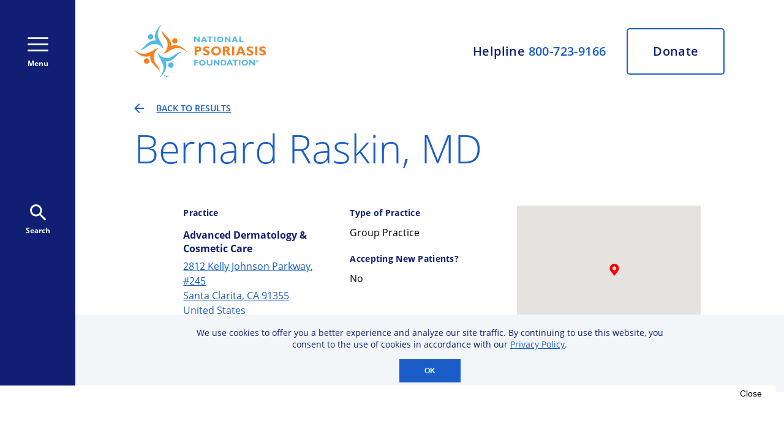

--- FILE ---
content_type: text/html
request_url: https://www.psoriasis.org/health-care-provider-directory/bernard-raskin-advanced-dermatology-and-cosmetic-care/
body_size: 37080
content:
<!DOCTYPE html><html lang="en"><head><meta charSet="utf-8"/><meta http-equiv="x-ua-compatible" content="ie=edge"/><meta name="viewport" content="width=device-width, initial-scale=1, shrink-to-fit=no"/><meta name="generator" content="Gatsby 4.25.9"/><meta data-react-helmet="true" charSet="utf-8"/><meta data-react-helmet="true" name="title" content="Bernard Raskin, MD"/><meta data-react-helmet="true" property="og:title" content="Bernard Raskin, MD"/><meta data-react-helmet="true" name="image" property="og:image" content="https://images.prismic.io/npf-website/ff06816f-393b-40f0-b2e8-85ecb269678e_npf-opengraph.png?ixlib=gatsbyFP&amp;auto=compress%2Cformat&amp;fit=max&amp;rect=0%2C0%2C1200%2C630&amp;w=1200&amp;h=630"/><meta data-react-helmet="true" name="twitter:site" content="@npf"/><meta data-react-helmet="true" name="twitter:card" content="summary_large_image"/><meta data-react-helmet="true" name="twitter:creator" content="@npf"/><meta data-react-helmet="true" property="twitter:title" content="Bernard Raskin, MD"/><meta data-react-helmet="true" property="twitter:image" content="https://images.prismic.io/npf-website/8444473e-0f66-45ed-984a-c942fcd5b7d7_npf-twitter.png?ixlib=gatsbyFP&amp;auto=compress%2Cformat&amp;fit=max&amp;rect=0%2C0%2C1200%2C675&amp;w=1200&amp;h=675"/><style data-href="/styles.ac72ec73d0325a9781b0.css" data-identity="gatsby-global-css">@font-face{font-display:swap;font-family:Open Sans;font-style:normal;font-weight:300;src:local("Open Sans Light "),local("Open Sans-Light"),url(/static/open-sans-latin-300-b871ad6e5cbe2a1c8c7362c81a234f93.woff2) format("woff2"),url(/static/open-sans-latin-300-38bcfba2c37aac23453faf21d14511fb.woff) format("woff")}@font-face{font-display:swap;font-family:Open Sans;font-style:italic;font-weight:300;src:local("Open Sans Light italic"),local("Open Sans-Lightitalic"),url(/static/open-sans-latin-300italic-b45d9997b704ab3daad1b5624eec1ad1.woff2) format("woff2"),url(/static/open-sans-latin-300italic-3ab0502d6136886180cdae3e714e30a3.woff) format("woff")}@font-face{font-display:swap;font-family:Open Sans;font-style:normal;font-weight:400;src:local("Open Sans Regular "),local("Open Sans-Regular"),url(/static/open-sans-latin-400-f57a62e9efddf6ace18b15572f81905b.woff2) format("woff2"),url(/static/open-sans-latin-400-347639ec49f4b2884a9657afded83ace.woff) format("woff")}@font-face{font-display:swap;font-family:Open Sans;font-style:italic;font-weight:400;src:local("Open Sans Regular italic"),local("Open Sans-Regularitalic"),url(/static/open-sans-latin-400italic-bb915319f59c02c348a615ad483772e7.woff2) format("woff2"),url(/static/open-sans-latin-400italic-56bdf84751634e8deaff10d1d68df316.woff) format("woff")}@font-face{font-display:swap;font-family:Open Sans;font-style:normal;font-weight:600;src:local("Open Sans SemiBold "),local("Open Sans-SemiBold"),url(/static/open-sans-latin-600-9526470852428b4340ed994462821463.woff2) format("woff2"),url(/static/open-sans-latin-600-7e06644bbdc83069cec8d396149da3ab.woff) format("woff")}@font-face{font-display:swap;font-family:Open Sans;font-style:italic;font-weight:600;src:local("Open Sans SemiBold italic"),local("Open Sans-SemiBolditalic"),url(/static/open-sans-latin-600italic-cc4bf5b2955147801c024b2b118f4a5c.woff2) format("woff2"),url(/static/open-sans-latin-600italic-8d513ad94829ef391cd18d4a83bcfc4b.woff) format("woff")}@font-face{font-display:swap;font-family:Open Sans;font-style:normal;font-weight:700;src:local("Open Sans Bold "),local("Open Sans-Bold"),url(/static/open-sans-latin-700-92425c623934facef057b0cfe2e13f95.woff2) format("woff2"),url(/static/open-sans-latin-700-f24f4bcef8a4a0eb6345d292b85dc7fe.woff) format("woff")}@font-face{font-display:swap;font-family:Open Sans;font-style:italic;font-weight:700;src:local("Open Sans Bold italic"),local("Open Sans-Bolditalic"),url(/static/open-sans-latin-700italic-2a0783bd1c6c1469558bfa573cfa0c0c.woff2) format("woff2"),url(/static/open-sans-latin-700italic-e961bdb476db6860f20ff571a84a55b0.woff) format("woff")}@font-face{font-display:swap;font-family:Open Sans;font-style:normal;font-weight:800;src:local("Open Sans ExtraBold "),local("Open Sans-ExtraBold"),url(/static/open-sans-latin-800-1666787ea3ff3941e7641817eb9edc94.woff2) format("woff2"),url(/static/open-sans-latin-800-8ab0bbdd48f276f4ba5652b27ae59210.woff) format("woff")}@font-face{font-display:swap;font-family:Open Sans;font-style:italic;font-weight:800;src:local("Open Sans ExtraBold italic"),local("Open Sans-ExtraBolditalic"),url(/static/open-sans-latin-800italic-b5bc26612cdf4d47affd6988bcdc8c0f.woff2) format("woff2"),url(/static/open-sans-latin-800italic-3d3bd0835c258f5bd0bce57bb1963a9c.woff) format("woff")}</style><script src="https://securepubads.g.doubleclick.net/tag/js/gpt.js" data-gatsby-head="true"></script><style>.gatsby-image-wrapper{position:relative;overflow:hidden}.gatsby-image-wrapper picture.object-fit-polyfill{position:static!important}.gatsby-image-wrapper img{bottom:0;height:100%;left:0;margin:0;max-width:none;padding:0;position:absolute;right:0;top:0;width:100%;object-fit:cover}.gatsby-image-wrapper [data-main-image]{opacity:0;transform:translateZ(0);transition:opacity .25s linear;will-change:opacity}.gatsby-image-wrapper-constrained{display:inline-block;vertical-align:top}</style><noscript><style>.gatsby-image-wrapper noscript [data-main-image]{opacity:1!important}.gatsby-image-wrapper [data-placeholder-image]{opacity:0!important}</style></noscript><script type="module">const e="undefined"!=typeof HTMLImageElement&&"loading"in HTMLImageElement.prototype;e&&document.body.addEventListener("load",(function(e){const t=e.target;if(void 0===t.dataset.mainImage)return;if(void 0===t.dataset.gatsbyImageSsr)return;let a=null,n=t;for(;null===a&&n;)void 0!==n.parentNode.dataset.gatsbyImageWrapper&&(a=n.parentNode),n=n.parentNode;const o=a.querySelector("[data-placeholder-image]"),r=new Image;r.src=t.currentSrc,r.decode().catch((()=>{})).then((()=>{t.style.opacity=1,o&&(o.style.opacity=0,o.style.transition="opacity 500ms linear")}))}),!0);</script><title data-react-helmet="true">Bernard Raskin, MD</title><link data-react-helmet="true" rel="icon" type="image/png" sizes="32x32" href="[data-uri]"/><link data-react-helmet="true" rel="icon" type="image/png" sizes="128x128" href="[data-uri]"/><link data-react-helmet="true" rel="icon" type="image/png" sizes="144x144" href="/static/npf-logo-144-47acc56cef182d087532a5ca5ff1428f.png"/><link data-react-helmet="true" rel="icon" type="image/png" sizes="192x192" href="[data-uri]"/><link data-react-helmet="true" rel="shortcut icon" type="image/png" sizes="196x196" href="[data-uri]"/><link data-react-helmet="true" rel="apple-touch-icon" type="image/png" sizes="152x152" href="[data-uri]"/><link data-react-helmet="true" rel="apple-touch-icon" type="image/png" sizes="167x167" href="[data-uri]"/><link data-react-helmet="true" rel="apple-touch-icon" type="image/png" sizes="180x180" href="[data-uri]"/><link rel="preconnect" href="https://www.googletagmanager.com"/><link rel="dns-prefetch" href="https://www.googletagmanager.com"/><script async="" src="https://www.googletagmanager.com/gtag/js?id=G-5YZZCY7GF9"></script><script>
      
      
      if(true) {
        window.dataLayer = window.dataLayer || [];
        function gtag(){window.dataLayer && window.dataLayer.push(arguments);}
        gtag('js', new Date());

        gtag('config', 'G-5YZZCY7GF9', {"send_page_view":false});gtag('config', 'UA-1328270-1', {"send_page_view":false});
      }
      </script><script>(function(w,d,s,l,i){w[l]=w[l]||[];w[l].push({'gtm.start': new Date().getTime(),event:'gtm.js'});var f=d.getElementsByTagName(s)[0], j=d.createElement(s),dl=l!='dataLayer'?'&l='+l:'';j.async=true;j.src= 'https://www.googletagmanager.com/gtm.js?id='+i+dl+'';f.parentNode.insertBefore(j,f); })(window,document,'script','dataLayer', 'GTM-K7KBGZ');</script><link rel="canonical" href="https://www.psoriasis.org/health-care-provider-directory/bernard-raskin-advanced-dermatology-and-cosmetic-care/" data-baseprotocol="https:" data-basehost="www.psoriasis.org"/><style data-styled="" data-styled-version="5.3.11">:root{--content-background-light:#f2f6f8;--highlight-blue:#1a5dc8;--content-background-dark-blue:#101f73;--graphic-accent-blue-1:#0b96d7;--graphic-accent-blue-2:#52b9e9;--graphic-accent-purple-1:#829fe8;--graphic-accent-purple-2:#3771cf;--graphic-accent-orange-1:#f29f05;--graphic-accent-orange-2:#f58220;font-size:62.5%;}/*!sc*/
html,body,p,ol,ul,li,dl,dt,dd,blockquote,figure,fieldset,legend,textarea,pre,iframe,hr,h1,h2,h3,h4,h5,h6{margin:0;padding:0;}/*!sc*/
h1,h2,h3,h4,h5,h6{font-weight:normal;}/*!sc*/
ul{list-style:none;}/*!sc*/
html{box-sizing:border-box;}/*!sc*/
*,*::before,*::after{box-sizing:inherit;}/*!sc*/
body{overflow-x:hidden;font-family:'Open Sans',Tahoma,sans-serif;font-stretch:normal;font-style:normal;line-height:normal;-webkit-letter-spacing:normal;-moz-letter-spacing:normal;-ms-letter-spacing:normal;letter-spacing:normal;margin:0;padding:0;}/*!sc*/
button,input,select,textarea{margin:0;}/*!sc*/
input{background-color:var(--content-background-light);color:var(--content-background-dark-blue);border:0;padding-left:16px;}/*!sc*/
button{cursor:pointer;border:none;padding:0;outline:none;overflow:visible;}/*!sc*/
a{cursor:pointer;color:var(--highlight-blue);-webkit-text-decoration:underline;text-decoration:underline;}/*!sc*/
img{border-radius:5px;}/*!sc*/
img,video{height:auto;max-width:100%;}/*!sc*/
iframe{border:0;}/*!sc*/
.superscript{vertical-align:super;font-size:70%;}/*!sc*/
.AdvanceArticleHerostyles__HeroTextRegion-sc-1q5bhvy-5.jjAxvo img{max-width:367px;margin:0 0 0 auto;-webkit-order:2;-ms-flex-order:2;order:2;}/*!sc*/
.AdvanceArticleHerostyles__TextColumn-sc-1q5bhvy-3.drmpBo{grid-area:1 / 1 / auto / 3;width:100%;}/*!sc*/
.AdvanceArticleHerostyles__CenteredTextColumn-sc-1q5bhvy-6.eBNwun{-webkit-order:1;-ms-flex-order:1;order:1;height:300px;max-width:63%;min-width:50%;}/*!sc*/
.AdvanceArticleHerostyles__CenteredTextColumn-sc-1q5bhvy-6.eBNwun p{font-size:2rem;}/*!sc*/
span.AdvanceArticleHerostyles__HeroTitle-sc-1q5bhvy-7.dhSAJP h1{padding-bottom:10px;font-size:4.8rem;}/*!sc*/
@media only screen and (max-width:768px){.AdvanceArticleHerostyles__HeroTextRegion-sc-1q5bhvy-5.jjAxvo img{max-width:unset !important;-webkit-order:unset !important;-ms-flex-order:unset !important;order:unset !important;}.AdvanceArticleHerostyles__CenteredTextColumn-sc-1q5bhvy-6.eBNwun{-webkit-order:unset !important;-ms-flex-order:unset !important;order:unset !important;height:unset !important;max-width:unset !important;min-width:unset !important;}span.AdvanceArticleHerostyles__HeroTitle-sc-1q5bhvy-7.dhSAJP h1{padding-bottom:unset;font-size:2.8rem;}.AdvanceArticleHerostyles__CenteredTextColumn-sc-1q5bhvy-6.eBNwun p{font-size:unset;}.AdvanceArticleHerostyles__TextColumn-sc-1q5bhvy-3.drmpBo{grid-area:1 / 1 / auto / 4;width:100%;}}/*!sc*/
@media only screen and (max-width:480px){.two-column-layout__main figure{display:block;margin-top:32px !important;position:relative;padding-bottom:0;}.AdvanceArticleHerostyles__CenteredTextColumn-sc-1q5bhvy-6.eBNwun{height:185px;min-width:unset;}}/*!sc*/
data-styled.g1[id="sc-global-gGHLwh1"]{content:"sc-global-gGHLwh1,"}/*!sc*/
.bSOuoq{display:-webkit-box;display:-webkit-flex;display:-ms-flexbox;display:flex;-webkit-flex-direction:column;-ms-flex-direction:column;flex-direction:column;width:100vw;height:100vh;}/*!sc*/
@media screen and (min-width:768px){.bSOuoq{-webkit-flex-direction:row;-ms-flex-direction:row;flex-direction:row;width:100vw;-webkit-transition:width 0.25s;transition:width 0.25s;height:100vh;}}/*!sc*/
data-styled.g2[id="Layoutstyles__LayoutContainer-sc-i0bmcs-0"]{content:"bSOuoq,"}/*!sc*/
.gJQWOl{display:-webkit-box;display:-webkit-flex;display:-ms-flexbox;display:flex;-webkit-flex-direction:column;-ms-flex-direction:column;flex-direction:column;height:100vh;overflow-y:scroll;}/*!sc*/
@media screen and (min-width:768px){.gJQWOl{width:-webkit-max-content;width:-moz-max-content;width:max-content;overflow-x:hidden;-webkit-box-flex:1;-webkit-flex-grow:1;-ms-flex-positive:1;flex-grow:1;}}/*!sc*/
data-styled.g3[id="Layoutstyles__ContentRegion-sc-i0bmcs-1"]{content:"gJQWOl,"}/*!sc*/
.eESKhY{-webkit-flex:1 0 auto;-ms-flex:1 0 auto;flex:1 0 auto;}/*!sc*/
@media screen and (min-width:1250px){.eESKhY .two-column-layout{display:grid;grid-template-columns:1fr 10fr 1fr;max-width:1317px;}}/*!sc*/
@media screen and (min-width:1250px){.eESKhY .two-column-layout__wrapper{display:-webkit-box;display:-webkit-flex;display:-ms-flexbox;display:flex;-webkit-flex-direction:row;-ms-flex-direction:row;flex-direction:row;grid-column:2 / 3;gap:40px;}}/*!sc*/
@media screen and (min-width:1250px){.eESKhY .two-column-layout__main{-webkit-flex:1 1 auto;-ms-flex:1 1 auto;flex:1 1 auto;min-width:0;}}/*!sc*/
@media screen and (min-width:1250px){.eESKhY .two-column-layout__aside{-webkit-flex:0 0 338px;-ms-flex:0 0 338px;flex:0 0 338px;}}/*!sc*/
.eESKhY .util-large-only{display:none;}/*!sc*/
@media screen and (min-width:1250px){.eESKhY .util-large-only{display:block;}}/*!sc*/
.eESKhY .util-small-only{display:block;}/*!sc*/
@media screen and (min-width:1250px){.eESKhY .util-small-only{display:none;}}/*!sc*/
data-styled.g4[id="Layoutstyles__PageContent-sc-i0bmcs-2"]{content:"eESKhY,"}/*!sc*/
.ijAFMY{fill:var(--content-background-light);}/*!sc*/
.ijAFMY:hover{cursor:pointer;fill:var(--graphic-accent-purple-1);}/*!sc*/
data-styled.g5[id="Iconsstyles__SocialMediaIcon-sc-19kust4-0"]{content:"ijAFMY,"}/*!sc*/
.kQXwIl{pointer-events:all;}/*!sc*/
data-styled.g6[id="Iconsstyles__ArrowInCircle-sc-19kust4-1"]{content:"kQXwIl,"}/*!sc*/
.irxaUI{width:165px;display:unset;}/*!sc*/
@media screen and (min-width:768px){.irxaUI{display:none;}}/*!sc*/
.fcCuFD{width:unset;display:none;}/*!sc*/
@media screen and (min-width:768px){.fcCuFD{display:block;}}/*!sc*/
data-styled.g7[id="Iconsstyles__NpfLogo-sc-19kust4-2"]{content:"irxaUI,fcCuFD,"}/*!sc*/
.fvbrzl{display:grid;grid-template-columns:32px 10fr 32px;}/*!sc*/
@media screen and (min-width:768px){.fvbrzl{grid-template-columns:1fr 10fr 1fr;max-width:1317px;}}/*!sc*/
@media screen and (min-width:1250px){[data-layout='two-column'] .Utilitystyles__RegionContainer-sc-d2senx-0{grid-template-columns:1fr;}}/*!sc*/
data-styled.g8[id="Utilitystyles__RegionContainer-sc-d2senx-0"]{content:"fvbrzl,"}/*!sc*/
.gEFnwX{grid-template-columns:32px repeat(10,1fr) 32px;-webkit-align-content:start;-ms-flex-line-pack:start;align-content:start;margin-top:64px;padding-bottom:64px;}/*!sc*/
@media screen and (min-width:768px){.gEFnwX{grid-template-columns:1fr repeat(10,1fr) 1fr;}}/*!sc*/
data-styled.g9[id="Utilitystyles__GriddedContentBlock-sc-d2senx-1"]{content:"gEFnwX,"}/*!sc*/
.fASHUt{display:-webkit-box;display:-webkit-flex;display:-ms-flexbox;display:flex;-webkit-flex-direction:row;-ms-flex-direction:row;flex-direction:row;-webkit-box-pack:justify;-webkit-justify-content:space-between;-ms-flex-pack:justify;justify-content:space-between;height:30px;width:214px;margin-top:24px;padding-bottom:60px;}/*!sc*/
data-styled.g10[id="Utilitystyles__SocialIconRow-sc-d2senx-2"]{content:"fASHUt,"}/*!sc*/
.csCciE{font-size:3.6rem;line-height:1.35;font-weight:300;color:var(--highlight-blue);}/*!sc*/
@media screen and (min-width:768px){.csCciE{font-size:4.8rem;}}/*!sc*/
@media screen and (min-width:1024px){.csCciE{font-size:6.4rem;}}/*!sc*/
data-styled.g11[id="Utilitystyles__HeroH1-sc-d2senx-3"]{content:"csCciE,"}/*!sc*/
.jcOaYn{background-color:var(--content-background-dark-blue);display:-webkit-box;display:-webkit-flex;display:-ms-flexbox;display:flex;-webkit-flex-direction:column;-ms-flex-direction:column;flex-direction:column;-webkit-flex-basis:0;-ms-flex-preferred-size:0;flex-basis:0;-webkit-transition:flex-basis 0.25s;transition:flex-basis 0.25s;overflow-y:scroll;-webkit-flex-shrink:0;-ms-flex-negative:0;flex-shrink:0;}/*!sc*/
@media screen and (min-width:768px){.jcOaYn{-webkit-flex-basis:0px;-ms-flex-preferred-size:0px;flex-basis:0px;height:100vh;-webkit-transition:flex-basis 0.25s;transition:flex-basis 0.25s;-webkit-flex-direction:row;-ms-flex-direction:row;flex-direction:row;overflow-x:hidden;}}/*!sc*/
data-styled.g17[id="ExpandedMenustyles__ExpandedMenu-sc-ineaqk-0"]{content:"jcOaYn,"}/*!sc*/
.eUKpRQ{background-color:var(--content-background-dark-blue);width:100vw;-webkit-flex-basis:115px;-ms-flex-preferred-size:115px;flex-basis:115px;display:-webkit-box;display:-webkit-flex;display:-ms-flexbox;display:flex;-webkit-flex-direction:row;-ms-flex-direction:row;flex-direction:row;-webkit-box-pack:justify;-webkit-justify-content:space-between;-ms-flex-pack:justify;justify-content:space-between;padding:0 22px;-webkit-align-items:center;-webkit-box-align:center;-ms-flex-align:center;align-items:center;-webkit-flex-shrink:0;-ms-flex-negative:0;flex-shrink:0;}/*!sc*/
@media screen and (min-width:768px){.eUKpRQ{-webkit-flex-basis:123px;-ms-flex-preferred-size:123px;flex-basis:123px;padding:unset;height:100vh;-webkit-box-pack:unset;-webkit-justify-content:unset;-ms-flex-pack:unset;justify-content:unset;-webkit-flex-direction:column;-ms-flex-direction:column;flex-direction:column;-webkit-align-items:center;-webkit-box-align:center;-ms-flex-align:center;align-items:center;}}/*!sc*/
data-styled.g30[id="PrimaryNavigationstyles__NavBar-sc-fyx3zg-0"]{content:"eUKpRQ,"}/*!sc*/
.gwmMvy{display:inline-block;background-color:transparent;color:var(--content-background-light);font-family:'Open Sans';font-size:1.2rem;line-height:1.6rem;font-weight:bold;font-style:normal;display:-webkit-box;display:-webkit-flex;display:-ms-flexbox;display:flex;-webkit-flex-direction:column;-ms-flex-direction:column;flex-direction:column;-webkit-box-pack:justify;-webkit-justify-content:space-between;-ms-flex-pack:justify;justify-content:space-between;-webkit-align-items:center;-webkit-box-align:center;-ms-flex-align:center;align-items:center;height:51px;stroke:var(--content-background-light);}/*!sc*/
.gwmMvy:hover{color:var(--graphic-accent-purple-1);}/*!sc*/
.gwmMvy:hover{stroke:var(--graphic-accent-purple-1);}/*!sc*/
@media screen and (min-width:768px){.gwmMvy{margin-top:61px;}}/*!sc*/
data-styled.g31[id="PrimaryNavigationstyles__HamburgerButton-sc-fyx3zg-1"]{content:"gwmMvy,"}/*!sc*/
.eDwPng{display:inline-block;background-color:transparent;color:var(--content-background-light);font-family:'Open Sans';font-size:1.2rem;line-height:1.6rem;font-weight:bold;font-style:normal;display:-webkit-box;display:-webkit-flex;display:-ms-flexbox;display:flex;-webkit-flex-direction:column;-ms-flex-direction:column;flex-direction:column;-webkit-box-pack:justify;-webkit-justify-content:space-between;-ms-flex-pack:justify;justify-content:space-between;-webkit-align-items:center;-webkit-box-align:center;-ms-flex-align:center;align-items:center;height:51px;fill:var(--content-background-light);}/*!sc*/
.eDwPng:hover{color:var(--graphic-accent-purple-1);}/*!sc*/
.eDwPng:hover{fill:var(--graphic-accent-purple-1);}/*!sc*/
@media screen and (min-width:768px){.eDwPng{margin-top:calc(50vh - 61px - 51px - 26px);}}/*!sc*/
data-styled.g32[id="PrimaryNavigationstyles__SearchButton-sc-fyx3zg-2"]{content:"eDwPng,"}/*!sc*/
@media screen and (min-width:768px){.ddhwKs{display:grid;grid-template-columns:1fr repeat(10,1fr) 1fr;height:unset;width:unset;max-width:1317px;margin-top:40px;}}/*!sc*/
data-styled.g33[id="Headerstyles__HeaderContainer-sc-16iqrnm-0"]{content:"ddhwKs,"}/*!sc*/
@media screen and (min-width:768px){.ilzPtb{grid-column:2 / 12;display:grid;grid-template-columns:max-content 1fr;}}/*!sc*/
data-styled.g34[id="Headerstyles__Header-sc-16iqrnm-1"]{content:"ilzPtb,"}/*!sc*/
.hAXXrx{display:none;}/*!sc*/
@media screen and (min-width:768px){.hAXXrx{display:unset;grid-column:1;}}/*!sc*/
data-styled.g35[id="Headerstyles__LogoLinkContainer-sc-16iqrnm-2"]{content:"hAXXrx,"}/*!sc*/
.iRxUHW{display:grid;grid-template-columns:7.5fr 4.5fr;width:100vw;height:60px;}/*!sc*/
@media screen and (min-width:768px){.iRxUHW{width:unset;height:unset;grid-template-columns:unset;display:-webkit-box;display:-webkit-flex;display:-ms-flexbox;display:flex;-webkit-flex-direction:column;-ms-flex-direction:column;flex-direction:column;-webkit-align-items:flex-end;-webkit-box-align:flex-end;-ms-flex-align:flex-end;align-items:flex-end;-webkit-box-pack:justify;-webkit-justify-content:space-between;-ms-flex-pack:justify;justify-content:space-between;grid-column:2;}}/*!sc*/
@media screen and (min-width:1024px){.iRxUHW{-webkit-flex-direction:row;-ms-flex-direction:row;flex-direction:row;-webkit-align-items:center;-webkit-box-align:center;-ms-flex-align:center;align-items:center;-webkit-box-pack:end;-webkit-justify-content:flex-end;-ms-flex-pack:end;justify-content:flex-end;}}/*!sc*/
data-styled.g36[id="Headerstyles__HelplineDonateContainer-sc-16iqrnm-3"]{content:"iRxUHW,"}/*!sc*/
.iZwUyT{-webkit-user-select:none;-moz-user-select:none;-ms-user-select:none;user-select:none;background-color:var(--content-background-light);font-weight:bold;font-size:1.4rem;line-height:1.7;-webkit-letter-spacing:0.02em;-moz-letter-spacing:0.02em;-ms-letter-spacing:0.02em;letter-spacing:0.02em;color:var(--content-background-dark-blue);display:-webkit-box;display:-webkit-flex;display:-ms-flexbox;display:flex;-webkit-box-pack:center;-webkit-justify-content:center;-ms-flex-pack:center;justify-content:center;-webkit-align-items:center;-webkit-box-align:center;-ms-flex-align:center;align-items:center;}/*!sc*/
.iZwUyT a{color:var(--highlight-blue);-webkit-text-decoration-line:none;text-decoration-line:none;}/*!sc*/
.iZwUyT a:hover{cursor:pointer;color:var(--graphic-accent-purple-1);-webkit-text-decoration-line:underline;text-decoration-line:underline;}/*!sc*/
@media screen and (min-width:768px){.iZwUyT{background-color:unset;font-weight:600;line-height:1;font-size:1.5rem;color:var(--content-background-dark-blue);}}/*!sc*/
@media screen and (min-width:1024px){.iZwUyT{line-height:1;padding-right:34px;font-size:2rem;}}/*!sc*/
data-styled.g37[id="Headerstyles__Helpline-sc-16iqrnm-4"]{content:"iZwUyT,"}/*!sc*/
.gipiKg{-webkit-text-decoration-line:none;text-decoration-line:none;display:-webkit-box;display:-webkit-flex;display:-ms-flexbox;display:flex;-webkit-box-pack:center;-webkit-justify-content:center;-ms-flex-pack:center;justify-content:center;-webkit-align-items:center;-webkit-box-align:center;-ms-flex-align:center;align-items:center;font-size:1.4rem;font-weight:bold;line-height:1.7;color:var(--content-background-light);background-color:var(--highlight-blue);}/*!sc*/
@media screen and (min-width:768px){.gipiKg{border:2px solid var(--highlight-blue);border-radius:5px;width:110px;height:50px;font-size:1.5rem;font-weight:600;font-stretch:normal;line-height:1.2;-webkit-letter-spacing:0.02em;-moz-letter-spacing:0.02em;-ms-letter-spacing:0.02em;letter-spacing:0.02em;background:transparent;color:var(--content-background-dark-blue);background-color:unset;}.gipiKg:hover{cursor:pointer;background:var(--highlight-blue);color:var(--content-background-light);}}/*!sc*/
@media screen and (min-width:1024px){.gipiKg{font-size:2rem;width:160px;height:76px;}}/*!sc*/
data-styled.g38[id="Headerstyles__DonateButton-sc-16iqrnm-5"]{content:"gipiKg,"}/*!sc*/
.eErTmh{background-color:var(--highlight-blue);height:-webkit-max-content;height:-moz-max-content;height:max-content;}/*!sc*/
data-styled.g39[id="Footerstyles__FooterUpperRegion-sc-ax4qti-0"]{content:"eErTmh,"}/*!sc*/
.fgzYUV{background-color:white;height:-webkit-max-content;height:-moz-max-content;height:max-content;}/*!sc*/
data-styled.g40[id="Footerstyles__FooterLowerRegion-sc-ax4qti-1"]{content:"fgzYUV,"}/*!sc*/
.lcXrmG{padding:48px 0 42px;margin:0;}/*!sc*/
@media screen and (min-width:850px){.lcXrmG{padding-top:58px;}}/*!sc*/
data-styled.g41[id="Footerstyles__FooterContentRegionGrid-sc-ax4qti-2"]{content:"lcXrmG,"}/*!sc*/
.cIvmBk{grid-column:2 / 12;display:-webkit-box;display:-webkit-flex;display:-ms-flexbox;display:flex;-webkit-flex-direction:column;-ms-flex-direction:column;flex-direction:column;-webkit-box-pack:center;-webkit-justify-content:center;-ms-flex-pack:center;justify-content:center;-webkit-align-items:center;-webkit-box-align:center;-ms-flex-align:center;align-items:center;}/*!sc*/
@media screen and (min-width:850px){.cIvmBk{-webkit-flex-direction:row;-ms-flex-direction:row;flex-direction:row;}}/*!sc*/
data-styled.g42[id="Footerstyles__LogoRow-sc-ax4qti-3"]{content:"cIvmBk,"}/*!sc*/
.eVMBSt{display:block;}/*!sc*/
data-styled.g43[id="Footerstyles__LogoLink-sc-ax4qti-4"]{content:"eVMBSt,"}/*!sc*/
.jZTKkY{margin:0 0 30px;}/*!sc*/
@media screen and (min-width:850px){.jZTKkY{margin:0 40px;}}/*!sc*/
data-styled.g44[id="Footerstyles__LogoImage-sc-ax4qti-5"]{content:"jZTKkY,"}/*!sc*/
.gIaNgX{grid-column:2 / 12;display:-webkit-box;display:-webkit-flex;display:-ms-flexbox;display:flex;-webkit-flex-direction:column;-ms-flex-direction:column;flex-direction:column;font-style:normal;font-weight:600;font-size:1.2rem;line-height:1.35;-webkit-align-items:center;-webkit-box-align:center;-ms-flex-align:center;align-items:center;color:var(--highlight-blue);margin:32px 0;}/*!sc*/
data-styled.g45[id="Footerstyles__Disclaimer-sc-ax4qti-6"]{content:"gIaNgX,"}/*!sc*/
.AinMQ{grid-column:2 / 12;display:-webkit-box;display:-webkit-flex;display:-ms-flexbox;display:flex;-webkit-flex-direction:column;-ms-flex-direction:column;flex-direction:column;-webkit-align-items:center;-webkit-box-align:center;-ms-flex-align:center;align-items:center;}/*!sc*/
@media screen and (min-width:850px){.AinMQ{-webkit-align-items:flex-start;-webkit-box-align:flex-start;-ms-flex-align:flex-start;align-items:flex-start;grid-column:2 / 6;}}/*!sc*/
@media screen and (min-width:1200px){.AinMQ{grid-column:2 / 5;}}/*!sc*/
data-styled.g46[id="Footerstyles__NavColumn-sc-ax4qti-7"]{content:"AinMQ,"}/*!sc*/
.dWjvuB{padding-top:19px;font-size:1.8rem;line-height:1.4;color:white;text-align:center;}/*!sc*/
@media screen and (min-width:850px){.dWjvuB{text-align:left;}}/*!sc*/
data-styled.g47[id="Footerstyles__NavList-sc-ax4qti-8"]{content:"dWjvuB,"}/*!sc*/
.carLqZ{-webkit-text-decoration-line:none;text-decoration-line:none;color:white;}/*!sc*/
.carLqZ li{margin-bottom:10px;}/*!sc*/
.carLqZ:hover{-webkit-text-decoration-line:underline;text-decoration-line:underline;color:var(--graphic-accent-purple-1);}/*!sc*/
data-styled.g48[id="Footerstyles__NavItem-sc-ax4qti-9"]{content:"carLqZ,"}/*!sc*/
.gWDWMf{grid-column:2 / 12;color:var(--content-background-light);text-align:center;}/*!sc*/
.gWDWMf h3{font-size:2.8rem;line-height:1.36;}/*!sc*/
.gWDWMf h4{padding-top:8px;font-size:2rem;line-height:1.6;padding-bottom:36px;}/*!sc*/
@media screen and (min-width:850px){.gWDWMf{text-align:left;grid-column:7 / 12;}}/*!sc*/
@media screen and (min-width:1024px){.gWDWMf{grid-column:6 / 12;}}/*!sc*/
@media screen and (min-width:1200px){.gWDWMf{grid-column:5 / 12;}}/*!sc*/
data-styled.g49[id="Footerstyles__FormColumn-sc-ax4qti-10"]{content:"gWDWMf,"}/*!sc*/
.fQdQPg{display:-webkit-box;display:-webkit-flex;display:-ms-flexbox;display:flex;-webkit-flex-direction:column;-ms-flex-direction:column;flex-direction:column;}/*!sc*/
@media screen and (min-width:1200px){.fQdQPg{-webkit-flex-direction:row;-ms-flex-direction:row;flex-direction:row;-webkit-box-pack:justify;-webkit-justify-content:space-between;-ms-flex-pack:justify;justify-content:space-between;}}/*!sc*/
data-styled.g50[id="Footerstyles__FieldPair-sc-ax4qti-11"]{content:"fQdQPg,"}/*!sc*/
.cxnYgv{color:white;font-size:2rem;line-height:1.6;border:none;border-bottom:2px solid var(--content-background-dark-blue);background:none;outline:none;width:100%;margin-bottom:41px;padding-left:0;}/*!sc*/
.cxnYgv::-webkit-input-placeholder{color:white;}/*!sc*/
.cxnYgv::-moz-placeholder{color:white;}/*!sc*/
.cxnYgv:-ms-input-placeholder{color:white;}/*!sc*/
.cxnYgv::placeholder{color:white;}/*!sc*/
data-styled.g51[id="Footerstyles__InputText-sc-ax4qti-12"]{content:"cxnYgv,"}/*!sc*/
@media screen and (min-width:1200px){.bNfgoV{width:53%;}}/*!sc*/
data-styled.g52[id="Footerstyles__InputFirstName-sc-ax4qti-13"]{content:"bNfgoV,"}/*!sc*/
@media screen and (min-width:1200px){.behZMj{width:43%;}}/*!sc*/
data-styled.g53[id="Footerstyles__InputLastName-sc-ax4qti-14"]{content:"behZMj,"}/*!sc*/
@media screen and (min-width:1200px){.isyfru{width:23%;}}/*!sc*/
data-styled.g54[id="Footerstyles__InputZip-sc-ax4qti-15"]{content:"isyfru,"}/*!sc*/
@media screen and (min-width:1200px){.bFUfuX{width:73%;}}/*!sc*/
data-styled.g55[id="Footerstyles__InputEmail-sc-ax4qti-16"]{content:"bFUfuX,"}/*!sc*/
.IOMdy{display:-webkit-box;display:-webkit-flex;display:-ms-flexbox;display:flex;-webkit-flex-direction:column;-ms-flex-direction:column;flex-direction:column;-webkit-align-items:center;-webkit-box-align:center;-ms-flex-align:center;align-items:center;}/*!sc*/
@media screen and (min-width:1024px){.IOMdy{-webkit-flex-direction:row;-ms-flex-direction:row;flex-direction:row;-webkit-box-pack:end;-webkit-justify-content:flex-end;-ms-flex-pack:end;justify-content:flex-end;}}/*!sc*/
data-styled.g56[id="Footerstyles__SubmitRow-sc-ax4qti-17"]{content:"IOMdy,"}/*!sc*/
.iUqkvc{display:-webkit-box;display:-webkit-flex;display:-ms-flexbox;display:flex;-webkit-flex-direction:row;-ms-flex-direction:row;flex-direction:row;-webkit-align-items:center;-webkit-box-align:center;-ms-flex-align:center;align-items:center;pointer-events:none;padding:14px 0;-webkit-text-decoration-line:none;text-decoration-line:none;background-color:var(--highlight-blue);}/*!sc*/
.iUqkvc svg{fill:white;}/*!sc*/
.iUqkvc svg .rollover{display:none;}/*!sc*/
.iUqkvc:hover svg .rollover{display:inherit;}/*!sc*/
.iUqkvc:hover svg .normal{display:none;}/*!sc*/
@media screen and (min-width:1024px){.iUqkvc{padding-left:23px;}}/*!sc*/
data-styled.g57[id="Footerstyles__SignUpButtonContainer-sc-ax4qti-18"]{content:"iUqkvc,"}/*!sc*/
.fFubVd{pointer-events:auto;font-size:1.4rem;line-height:1;font-weight:bold;-webkit-letter-spacing:0.02em;-moz-letter-spacing:0.02em;-ms-letter-spacing:0.02em;letter-spacing:0.02em;color:white;-webkit-user-select:none;-moz-user-select:none;-ms-user-select:none;user-select:none;padding:15px 14px 15px 0;}/*!sc*/
data-styled.g58[id="Footerstyles__SignUpButtonText-sc-ax4qti-19"]{content:"fFubVd,"}/*!sc*/
.iGXZmk{background-color:var(--content-background-light);bottom:80px;display:-webkit-box;display:-webkit-flex;display:-ms-flexbox;display:flex;left:0;-webkit-flex-direction:column;-ms-flex-direction:column;flex-direction:column;-webkit-box-pack:center;-webkit-justify-content:center;-ms-flex-pack:center;justify-content:center;opacity:0;padding:20px 40px 15px;position:fixed;right:0;text-align:center;-webkit-transform:translateY(100%);-ms-transform:translateY(100%);transform:translateY(100%);-webkit-transition:-webkit-transform 0.25s,opacity 0.25s 0.05s;-webkit-transition:transform 0.25s,opacity 0.25s 0.05s;transition:transform 0.25s,opacity 0.25s 0.05s;z-index:100;}/*!sc*/
@media screen and (min-width:768px){.iGXZmk{left:123px;-webkit-transform:translateX( 0 ) translateY(100%);-ms-transform:translateX( 0 ) translateY(100%);transform:translateX( 0 ) translateY(100%);}}/*!sc*/
@media (max-width:768px){.iGXZmk{bottom:100px;padding:15px 20px 10px;}}/*!sc*/
@media (min-width:769px) and (max-width:1024px){.iGXZmk{bottom:90px;}}/*!sc*/
data-styled.g59[id="CookieBannerstyles__Container-sc-2eglz5-0"]{content:"iGXZmk,"}/*!sc*/
.hCsIkZ{color:var(--content-background-dark-blue);font-size:1.4rem;margin:0 auto 15px;max-width:800px;}/*!sc*/
.hCsIkZ a:hover,.hCsIkZ a:focus{color:var(--content-background-dark-blue);}/*!sc*/
data-styled.g60[id="CookieBannerstyles__TextContainer-sc-2eglz5-1"]{content:"hCsIkZ,"}/*!sc*/
.jCfLIj{-webkit-align-items:center;-webkit-box-align:center;-ms-flex-align:center;align-items:center;-webkit-align-self:center;-ms-flex-item-align:center;align-self:center;background-color:var(--highlight-blue);border:2px solid var(--highlight-blue);color:#fff;display:-webkit-box;display:-webkit-flex;display:-ms-flexbox;display:flex;-webkit-box-pack:center;-webkit-justify-content:center;-ms-flex-pack:center;justify-content:center;min-width:100px;padding:10px 25px;}/*!sc*/
.jCfLIj:hover,.jCfLIj:focus{background-color:transparent;color:var(--content-background-dark-blue);}/*!sc*/
data-styled.g61[id="CookieBannerstyles__Button-sc-2eglz5-2"]{content:"jCfLIj,"}/*!sc*/
.dbNDYo{font-size:1.2rem;font-weight:bold;text-transform:uppercase;}/*!sc*/
data-styled.g62[id="CookieBannerstyles__ButtonLabel-sc-2eglz5-3"]{content:"dbNDYo,"}/*!sc*/
.jtAecE{position:fixed;bottom:0;left:0;right:14px;background:white;text-align:center;z-index:999;}/*!sc*/
@media (max-width:768px){.jtAecE{right:4px;}}/*!sc*/
data-styled.g63[id="AnchorAdSlotstyles__AnchorAdWrapper-sc-1bujdx9-0"]{content:"jtAecE,"}/*!sc*/
.lheOgK{width:100%;}/*!sc*/
data-styled.g64[id="AnchorAdSlotstyles__AnchorAdContent-sc-1bujdx9-1"]{content:"lheOgK,"}/*!sc*/
.iClzkj{position:absolute;top:0;right:12px;padding:5px 10px;background:none;border:none;cursor:pointer;font-size:14px;color:#000;}/*!sc*/
.iClzkj:hover{color:var(--highlight-blue);}/*!sc*/
@media (max-width:768px){.iClzkj{right:0;padding:0;font-size:12px;}}/*!sc*/
data-styled.g65[id="AnchorAdSlotstyles__AnchorCloseButton-sc-1bujdx9-2"]{content:"iClzkj,"}/*!sc*/
.ixPafg{margin-top:40px;}/*!sc*/
data-styled.g142[id="GoogleAdsCommonstyles__BottomLineGoogleAdContainer-sc-1tg7nnx-0"]{content:"ixPafg,"}/*!sc*/
.fghrFg{display:-webkit-box;display:-webkit-flex;display:-ms-flexbox;display:flex;-webkit-flex-direction:row;-ms-flex-direction:row;flex-direction:row;-webkit-box-pack:center;-webkit-justify-content:center;-ms-flex-pack:center;justify-content:center;max-width:1317px;}/*!sc*/
data-styled.g206[id="AdSlotstyles__AdSlot-sc-1gehkpb-0"]{content:"fghrFg,"}/*!sc*/
.fYJpyg{display:-webkit-box;display:-webkit-flex;display:-ms-flexbox;display:flex;-webkit-flex-direction:row;-ms-flex-direction:row;flex-direction:row;-webkit-align-items:center;-webkit-box-align:center;-ms-flex-align:center;align-items:center;-webkit-text-decoration-line:none;text-decoration-line:none;margin-top:41px;grid-column:2 / 3;grid-row:1;-webkit-align-self:start;-ms-flex-item-align:start;align-self:start;}/*!sc*/
.fYJpyg svg{margin-right:20px;}/*!sc*/
.fYJpyg span{color:var(--highlight-blue);font-family:'Open Sans',sans-serif;font-style:normal;font-weight:600;font-size:1.2rem;line-height:1.357;text-transform:uppercase;-webkit-text-decoration-line:underline;text-decoration-line:underline;}/*!sc*/
@media screen and (min-width:768px){.fYJpyg span{font-size:1.4rem;}}/*!sc*/
data-styled.g276[id="BackButtonstyles__BackButtonContainer-sc-t5j63k-0"]{content:"fYJpyg,"}/*!sc*/
.bjPJgf{grid-column:2 / 3;padding:14px 0;}/*!sc*/
@media screen and (min-width:768px){.bjPJgf{padding:14px 0 20px;}}/*!sc*/
data-styled.g435[id="HcpdDetailPagestyles__HeroTitle-sc-18s2onj-1"]{content:"bjPJgf,"}/*!sc*/
.TcCje{grid-column:2 / 3;display:-webkit-box;display:-webkit-flex;display:-ms-flexbox;display:flex;-webkit-flex-direction:column;-ms-flex-direction:column;flex-direction:column;padding-top:12px;}/*!sc*/
@media screen and (min-width:768px){.TcCje{padding-top:30px;}}/*!sc*/
data-styled.g437[id="HcpdDetailPagestyles__ClinicDetailsSection-sc-18s2onj-3"]{content:"TcCje,"}/*!sc*/
@media screen and (min-width:768px){.jKCPYg{display:-webkit-box;display:-webkit-flex;display:-ms-flexbox;display:flex;-webkit-box-pack:justify;-webkit-justify-content:space-between;-ms-flex-pack:justify;justify-content:space-between;-webkit-flex-flow:row wrap;-ms-flex-flow:row wrap;flex-flow:row wrap;}}/*!sc*/
@media screen and (min-width:900px){.jKCPYg{margin:0 40px -37px 80px;}}/*!sc*/
data-styled.g438[id="HcpdDetailPagestyles__ClinicDetailsGroup-sc-18s2onj-4"]{content:"jKCPYg,"}/*!sc*/
@media screen and (min-width:768px){.dllnVE{-webkit-flex-wrap:nowrap;-ms-flex-wrap:nowrap;flex-wrap:nowrap;}}/*!sc*/
@media screen and (min-width:900px){.dllnVE{margin:0 40px -37px 80px;}}/*!sc*/
data-styled.g439[id="HcpdDetailPagestyles__PrimaryClinicDetailsGroup-sc-18s2onj-5"]{content:"dllnVE,"}/*!sc*/
.dcTEVV{display:none;}/*!sc*/
@media screen and (min-width:768px){.dcTEVV{display:unset;border:1px solid var(--content-background-dark-blue);margin:17px 0 30px;}}/*!sc*/
@media screen and (min-width:900px){.dcTEVV{margin:17px 80px 30px;}}/*!sc*/
data-styled.g442[id="HcpdDetailPagestyles__Divider-sc-18s2onj-8"]{content:"dcTEVV,"}/*!sc*/
.dwxmZe{display:-webkit-box;display:-webkit-flex;display:-ms-flexbox;display:flex;-webkit-flex-direction:column;-ms-flex-direction:column;flex-direction:column;-webkit-flex-basis:192px;-ms-flex-preferred-size:192px;flex-basis:192px;margin-bottom:10px;}/*!sc*/
@media screen and (min-width:768px){.dwxmZe{margin-bottom:37px;padding-right:20px;}}/*!sc*/
data-styled.g443[id="HcpdDetailPagestyles__CategoryColumn-sc-18s2onj-9"]{content:"dwxmZe,"}/*!sc*/
.agTze{-webkit-flex-basis:228px;-ms-flex-preferred-size:228px;flex-basis:228px;padding-right:40px;}/*!sc*/
@media screen and (min-width:768px){.agTze{-webkit-flex-basis:340px;-ms-flex-preferred-size:340px;flex-basis:340px;}}/*!sc*/
@media screen and (min-width:1024px){.agTze{-webkit-flex-basis:340px;-ms-flex-preferred-size:340px;flex-basis:340px;}}/*!sc*/
data-styled.g444[id="HcpdDetailPagestyles__PracticeInfoColumn-sc-18s2onj-10"]{content:"agTze,"}/*!sc*/
.kTJIdS{font-style:normal;font-weight:bold;font-size:1.2rem;line-height:1.33;-webkit-align-items:center;-webkit-box-align:center;-ms-flex-align:center;align-items:center;color:var(--content-background-dark-blue);}/*!sc*/
@media screen and (min-width:768px){.kTJIdS{font-size:1.4rem;line-height:1.71;-webkit-letter-spacing:0.02em;-moz-letter-spacing:0.02em;-ms-letter-spacing:0.02em;letter-spacing:0.02em;}}/*!sc*/
data-styled.g445[id="HcpdDetailPagestyles__CategoryHeading-sc-18s2onj-11"]{content:"kTJIdS,"}/*!sc*/
.fzrphx{font-style:normal;font-weight:normal;font-size:1.4rem;line-height:1.375;color:var(--content-background-dark-blue);padding-top:4px;}/*!sc*/
.fzrphx li{color:#000000;margin:10px 0;}/*!sc*/
.fzrphx li img{width:150px;}/*!sc*/
.fzrphx li:first-of-type{margin-top:6px;}/*!sc*/
@media screen and (min-width:768px){.fzrphx{font-size:1.6rem;}}/*!sc*/
data-styled.g446[id="HcpdDetailPagestyles__CategoryList-sc-18s2onj-12"]{content:"fzrphx,"}/*!sc*/
.gbhiKv{font-style:normal;font-weight:bold;font-size:1.6rem;line-height:1.375;color:var(--content-background-dark-blue);margin-top:14px;}/*!sc*/
data-styled.g447[id="HcpdDetailPagestyles__PracticeName-sc-18s2onj-13"]{content:"gbhiKv,"}/*!sc*/
.keILjF{margin:10px 0;}/*!sc*/
.keILjF p{font-style:normal;font-weight:normal;font-size:1.6rem;line-height:1.5;color:#000000;}/*!sc*/
.keILjF a{font-style:normal;font-weight:normal;font-size:1.6rem;line-height:1.5;-webkit-text-decoration:underline;text-decoration:underline;color:var(--highlight-blue);}/*!sc*/
.keILjF a p{color:var(--highlight-blue);}/*!sc*/
@media screen and (min-width:768px){.keILjF:first-of-type{margin-top:6px;}.keILjF:last-of-type{margin-top:20px;}}/*!sc*/
data-styled.g448[id="HcpdDetailPagestyles__PracticeContactDetailBlock-sc-18s2onj-14"]{content:"keILjF,"}/*!sc*/
.bJDmyA{display:-webkit-box;display:-webkit-flex;display:-ms-flexbox;display:flex;-webkit-flex-direction:column;-ms-flex-direction:column;flex-direction:column;padding-bottom:10px;}/*!sc*/
data-styled.g449[id="HcpdDetailPagestyles__TypeAndAcceptingColumn-sc-18s2onj-15"]{content:"bJDmyA,"}/*!sc*/
.iNncxj{font-style:italic;font-weight:normal;font-size:1.6rem;line-height:1.6;color:var(--content-background-dark-blue);padding-top:20px;}/*!sc*/
.iNncxj p{color:#000000;}/*!sc*/
.iNncxj ul,.iNncxj ol{color:#000000;}/*!sc*/
.iNncxj li{color:#000000;}/*!sc*/
.iNncxj a{color:var(--highlight-blue);-webkit-text-decoration:underline;text-decoration:underline;}/*!sc*/
@media screen and (min-width:768px){.iNncxj{font-size:1.8rem;}}/*!sc*/
data-styled.g450[id="HcpdDetailPagestyles__Disclaimer-sc-18s2onj-16"]{content:"iNncxj,"}/*!sc*/
.slAYR{width:100%;height:190px;display:-webkit-box;display:-webkit-flex;display:-ms-flexbox;display:flex;-webkit-box-pack:start;-webkit-justify-content:flex-start;-ms-flex-pack:start;justify-content:flex-start;margin-bottom:20px;}/*!sc*/
@media screen and (min-width:768px){.slAYR{width:180px;}}/*!sc*/
@media screen and (min-width:1024px){.slAYR{width:300px;}}/*!sc*/
@media screen and (min-width:1300px){.slAYR{width:380px;}}/*!sc*/
@media screen and (min-width:768px){.slAYR{-webkit-box-pack:end;-webkit-justify-content:flex-end;-ms-flex-pack:end;justify-content:flex-end;}}/*!sc*/
data-styled.g451[id="HcpdGoogleMapstyles__MapContainer-sc-1yhycww-0"]{content:"slAYR,"}/*!sc*/
.iOVRhs{width:300px;}/*!sc*/
@media screen and (min-width:768px){.iOVRhs{width:180px;}}/*!sc*/
@media screen and (min-width:1024px){.iOVRhs{width:300px;}}/*!sc*/
@media screen and (min-width:1300px){.iOVRhs{width:380px;}}/*!sc*/
data-styled.g452[id="HcpdGoogleMapstyles__Map-sc-1yhycww-1"]{content:"iOVRhs,"}/*!sc*/
.ctQucm{color:var(--highlight-blue);}/*!sc*/
data-styled.g453[id="HcpdGoogleMapstyles__Pin-sc-1yhycww-2"]{content:"ctQucm,"}/*!sc*/
</style><link rel="sitemap" type="application/xml" href="/sitemap.xml"/><script>(function(w,d,s,n,a){if(!w[n]){var l='call,catch,on,once,set,then,track'
.split(','),i,o=function(n){return'function'==typeof n?o.l.push([arguments])&&o
:function(){return o.l.push([n,arguments])&&o}},t=d.getElementsByTagName(s)[0],
j=d.createElement(s);j.async=!0;j.src='https://cdn.fundraiseup.com/widget/'+a;
t.parentNode.insertBefore(j,t);o.s=Date.now();o.v=4;o.h=w.location.href;o.l=[];
for(i=0;i<7;i++)o[l[i]]=o(l[i]);w[n]=o}
})(window,document,'script','FundraiseUp','AMYNPNHP');</script><script id="mcjs">
            !function(c,h,i,m,p)
            {
              ((m = c.createElement(h)),
              (p = c.getElementsByTagName(h)[0]),
              (m.async = 1),
              (m.src = i),
              p.parentNode.insertBefore(m, p))
            }
            (document,"script","https://chimpstatic.com/mcjs-connected/js/users/057ccdf7afdfe6e6c42e356aa/22a9d2ae3c99a4b701ad628db.js");
          </script></head><body><noscript><iframe src="https://www.googletagmanager.com/ns.html?id=GTM-K7KBGZ" height="0" width="0" style="display:none;visibility:hidden"></iframe></noscript><noscript><iframe src="https://www.googletagmanager.com/ns.html?id=GTM-K7KBGZ" height="0" width="0" style="display: none; visibility: hidden" aria-hidden="true"></iframe></noscript><div id="___gatsby"><div style="outline:none" tabindex="-1" id="gatsby-focus-wrapper"><div class="Layoutstyles__LayoutContainer-sc-i0bmcs-0 bSOuoq"><aside class="PrimaryNavigationstyles__NavBar-sc-fyx3zg-0 eUKpRQ"><button class="PrimaryNavigationstyles__HamburgerButton-sc-fyx3zg-1 gwmMvy"><svg width="34" height="28" viewBox="0 0 34 28" xmlns="http://www.w3.org/2000/svg"><line x1="1.5" y1="21.5" x2="32.5" y2="21.5" stroke-width="3" stroke-linecap="round" stroke-linejoin="round"></line><line x1="1.5" y1="11.5" x2="32.5" y2="11.5" stroke-width="3" stroke-linecap="round" stroke-linejoin="round"></line><line x1="1.5" y1="1.5" x2="32.5" y2="1.5" stroke-width="3" stroke-linecap="round" stroke-linejoin="round"></line></svg>Menu</button><a href="/"><svg width="215" height="87" viewBox="0 0 215 87" fill="none" xmlns="http://www.w3.org/2000/svg" class="Iconsstyles__NpfLogo-sc-19kust4-2 irxaUI"><path d="M41.4882 77.0013C39.1207 70.1242 24.2391 63.1343 26.3811 51.2966C12.1759 57.2718 0 41.8265 0 41.8265C0.11274 41.7137 0.338219 41.601 0.450959 41.7137C0.563699 41.8265 9.01918 49.38 18.1511 47.8017C27.283 46.3361 34.7239 38.557 39.1207 39.1207C39.3462 39.1207 39.4589 39.3462 39.4589 39.4589C39.4589 39.6844 39.3462 39.6844 39.1207 39.7971C36.0767 41.0373 30.5525 47.5762 32.1308 56.7081C33.371 63.9235 40.3608 67.8694 41.8265 76.3249C41.7137 76.7758 41.601 76.8885 41.4882 77.0013C41.4882 77.0013 41.601 77.0013 41.4882 77.0013Z" fill="#F58220"></path><path d="M16.2344 61.5559C17.2491 63.8107 19.8421 64.8253 22.0969 63.8107C24.3517 62.796 25.3663 60.203 24.3517 57.9482C23.337 55.6934 20.744 54.6788 18.4892 55.6934C16.1217 56.7081 15.2198 59.3011 16.2344 61.5559Z" fill="#F58220"></path><path d="M45.2085 9.58289C47.5761 16.46 62.345 23.4499 60.2029 35.2876C74.4081 29.3124 86.584 44.7577 86.584 44.7577C86.4713 44.8704 86.2458 44.9832 86.1331 44.8704C86.0203 44.7577 77.5648 37.2041 68.4329 38.7825C59.301 40.2481 51.8602 48.0272 47.4633 47.4635C47.2378 47.4635 47.1251 47.3507 47.1251 47.1252C47.1251 46.8998 47.2378 46.8998 47.4633 46.787C50.5073 45.5469 56.0315 39.008 54.4532 29.8761C53.2131 22.6607 46.2232 18.7148 44.7576 10.2593C44.8703 9.80837 45.0958 9.69563 45.2085 9.58289C45.2085 9.58289 45.0958 9.58289 45.2085 9.58289Z" fill="#F58220"></path><path d="M70.4623 25.0283C69.4476 22.7735 66.8546 21.7589 64.5998 22.7735C62.345 23.7882 61.3303 26.3812 62.345 28.636C63.3597 30.8908 65.9527 31.9054 68.2075 30.8908C70.575 29.8761 71.4769 27.2831 70.4623 25.0283Z" fill="#F58220"></path><path d="M109.696 40.2481C109.696 38.3315 108.23 35.964 105.073 35.964H98.76V50.3947H102.255V44.645H105.073C108.343 44.645 109.696 42.2774 109.696 40.2481ZM103.946 41.9392H102.368V38.557H103.608C105.524 38.557 106.201 39.008 106.201 40.2481C106.088 41.3755 105.524 41.9392 103.946 41.9392Z" fill="#F58220"></path><path d="M123.224 46.2233C123.224 41.15 116.122 41.8265 116.122 39.6844C116.122 39.008 116.911 38.4443 118.151 38.4443C119.391 38.4443 120.519 38.7825 122.661 39.6844V36.8659C120.857 36.0767 119.504 35.7385 117.926 35.7385C114.656 35.7385 112.514 37.4296 112.514 39.9099C112.514 45.0959 119.617 44.194 119.617 46.5615C119.617 47.4634 118.94 47.9144 117.587 47.9144C116.009 47.9144 114.769 47.4634 112.74 46.1106V49.2673C114.093 50.0565 115.333 50.6202 117.813 50.6202C120.97 50.6202 123.224 49.0418 123.224 46.2233Z" fill="#F58220"></path><path d="M133.935 35.8512C128.636 35.8512 125.818 39.7971 125.818 43.2921C125.818 47.0125 128.749 50.7329 133.935 50.7329C139.008 50.7329 141.939 47.0125 141.939 43.2921C142.052 39.7971 139.234 35.8512 133.935 35.8512ZM133.935 47.5762C131.229 47.5762 129.425 45.7723 129.425 43.1793C129.425 40.5863 131.229 38.7825 133.935 38.7825C136.641 38.7825 138.332 40.5863 138.332 43.1793C138.444 45.8851 136.641 47.5762 133.935 47.5762Z" fill="#F58220"></path><path d="M155.806 40.1354C155.806 37.9933 154.115 35.964 151.184 35.964H144.871V50.3947H148.366V44.5322H149.38C151.297 44.5322 151.86 47.3507 153.326 50.3947H157.159C155.13 46.1106 154.792 44.4195 153.326 43.6303C155.017 42.9539 155.806 41.7137 155.806 40.1354ZM150.282 41.9392H148.478V38.6697H150.282C151.635 38.6697 152.311 39.2334 152.311 40.2481C152.199 41.4882 151.297 41.9392 150.282 41.9392Z" fill="#F58220"></path><path d="M163.473 35.964H159.978V50.3947H163.473V35.964Z" fill="#F58220"></path><path d="M178.467 50.3947H182.188L175.987 35.964H171.928L166.291 50.3947H170.012L171.026 47.5762H177.34L178.467 50.3947ZM171.928 45.0959L173.958 39.4589L176.212 45.0959H171.928Z" fill="#F58220"></path><path d="M190.868 46.6743C190.868 47.5762 190.192 48.0271 188.839 48.0271C187.261 48.0271 186.021 47.5762 183.991 46.2233V49.38C185.344 50.1692 186.584 50.7329 189.065 50.7329C192.221 50.7329 194.476 49.1545 194.476 46.336C194.476 41.2628 187.373 41.9392 187.373 39.7971C187.373 39.1207 188.163 38.557 189.403 38.557C190.643 38.557 191.77 38.8952 193.8 39.7971V36.9786C191.996 36.1895 190.643 35.8512 189.065 35.8512C185.795 35.8512 183.653 37.5423 183.653 40.0226C183.766 45.0959 190.868 44.3067 190.868 46.6743Z" fill="#F58220"></path><path d="M201.128 35.964H197.633V50.3947H201.128V35.964Z" fill="#F58220"></path><path d="M208.005 39.6844C208.005 39.008 208.794 38.4443 210.034 38.4443C211.274 38.4443 212.402 38.7825 214.431 39.6844V36.8659C212.627 36.0767 211.274 35.7385 209.696 35.7385C206.426 35.7385 204.284 37.4296 204.284 39.9099C204.284 45.0959 211.387 44.194 211.387 46.5615C211.387 47.4634 210.711 47.9144 209.358 47.9144C207.779 47.9144 206.539 47.4634 204.51 45.9978V49.1545C205.863 49.9437 207.103 50.5074 209.583 50.5074C212.74 50.5074 214.995 48.9291 214.995 46.1106C215.22 41.15 208.005 41.8265 208.005 39.6844Z" fill="#F58220"></path><path d="M9.58276 41.3755C16.4599 39.008 23.4498 24.2391 35.2874 26.3811C29.3122 12.1759 44.7576 0 44.7576 0C44.8703 0.11274 44.9831 0.338221 44.8703 0.450961C44.7576 0.563701 37.204 9.01919 38.7824 18.1511C40.248 27.3958 48.027 34.7239 47.4633 39.1207C47.4633 39.3462 47.3506 39.4589 47.1251 39.4589C46.8996 39.4589 46.8996 39.3462 46.7869 39.1207C45.5468 36.0767 39.0079 30.5525 29.8759 32.1308C22.6606 33.371 18.7147 40.3609 10.2592 41.8265C9.80824 41.7137 9.6955 41.601 9.58276 41.3755C9.58276 41.3755 9.6955 41.601 9.58276 41.3755Z" fill="#52B9E9"></path><path d="M25.0283 16.1217C22.7735 17.1364 21.7588 19.7294 22.7735 21.9842C23.7881 24.239 26.3811 25.2537 28.6359 24.239C30.8907 23.2244 31.9054 20.6313 30.8907 18.3765C29.8761 16.1217 27.2831 15.1071 25.0283 16.1217Z" fill="#52B9E9"></path><path d="M100.338 22.9989L105.186 28.9741H107.103V19.7295H104.848V25.3665L100.113 19.7295H98.0835V28.9741H100.338V22.9989Z" fill="#52B9E9"></path><path d="M112.289 27.1703H116.235L117.024 28.9741H119.391L115.446 19.8422H112.853L109.245 28.9741H111.612L112.289 27.1703ZM114.093 21.9842L115.558 25.5919H112.853L114.093 21.9842Z" fill="#52B9E9"></path><path d="M122.548 28.9741H124.69V21.4206H127.96V19.7295H119.279V21.4206H122.548V28.9741Z" fill="#52B9E9"></path><path d="M132.695 19.7295H130.44V28.8614H132.695V19.7295Z" fill="#52B9E9"></path><path d="M140.474 29.0869C143.63 29.0869 145.547 26.7193 145.547 24.3518C145.547 22.097 143.856 19.6167 140.474 19.6167C137.092 19.6167 135.4 22.097 135.4 24.3518C135.288 26.7193 137.204 29.0869 140.474 29.0869ZM140.474 21.5333C142.165 21.5333 143.292 22.6607 143.292 24.3518C143.292 26.0429 142.165 27.1703 140.474 27.1703C138.783 27.1703 137.655 26.0429 137.655 24.3518C137.655 22.6607 138.783 21.5333 140.474 21.5333Z" fill="#52B9E9"></path><path d="M150.395 22.9989L155.355 28.9741H157.159V19.7295H155.017V25.3665L150.169 19.7295H148.14V28.9741H150.395V22.9989Z" fill="#52B9E9"></path><path d="M162.458 27.1703H166.404L167.193 28.9741H169.561L165.615 19.8422H163.022L159.414 28.9741H161.782L162.458 27.1703ZM164.375 21.9842L165.84 25.5919H163.134L164.375 21.9842Z" fill="#52B9E9"></path><path d="M178.467 27.283H173.957V19.7295H171.703V28.9741H178.467V27.283Z" fill="#52B9E9"></path><path d="M98.0835 67.0802H100.338V63.247H104.397V61.5559H100.338V59.5266H104.397V57.8355H98.0835V67.0802Z" fill="#52B9E9"></path><path d="M111.387 57.7228C107.892 57.7228 106.088 60.203 106.088 62.4578C106.088 64.8254 108.005 67.1929 111.387 67.1929C114.656 67.1929 116.686 64.8254 116.686 62.4578C116.573 60.203 114.769 57.7228 111.387 57.7228ZM111.387 65.2763C109.583 65.2763 108.456 64.1489 108.456 62.4578C108.456 60.7667 109.583 59.6393 111.387 59.6393C113.078 59.6393 114.318 60.7667 114.318 62.4578C114.205 64.1489 113.078 65.2763 111.387 65.2763Z" fill="#52B9E9"></path><path d="M125.367 63.0215C125.367 64.7126 124.239 65.2763 122.999 65.2763C121.646 65.2763 120.744 64.4872 120.744 63.1343V57.8355H118.49V63.0215C118.49 65.84 120.406 67.0802 123.112 67.0802C125.592 67.0802 127.734 66.0655 127.734 63.0215V57.8355H125.479V63.0215H125.367Z" fill="#52B9E9"></path><path d="M136.866 63.4725L132.018 57.8355H129.876V67.0802H132.244V61.2177L137.317 67.0802H139.234V57.8355H136.866V63.4725Z" fill="#52B9E9"></path><path d="M145.547 57.8355H141.489V67.0802H145.322C149.042 67.0802 150.62 65.1636 150.62 62.4578C150.62 59.9776 148.929 57.8355 145.547 57.8355ZM145.322 65.3891H143.856V59.5266H145.322C147.464 59.5266 148.366 60.8795 148.366 62.4578C148.366 63.8107 147.576 65.3891 145.322 65.3891Z" fill="#52B9E9"></path><path d="M154.566 57.8355L150.846 66.9674H153.326L154.002 65.1636H158.061L158.85 66.9674H161.331L157.272 57.8355H154.566ZM154.566 63.5852L155.919 59.9776L157.385 63.5852H154.566Z" fill="#52B9E9"></path><path d="M160.429 59.5266H163.698V67.0802H166.066V59.5266H169.335V57.8355H160.429V59.5266Z" fill="#52B9E9"></path><path d="M173.394 57.8355H171.139V66.9674H173.394V57.8355Z" fill="#52B9E9"></path><path d="M180.609 57.7228C177.114 57.7228 175.31 60.203 175.31 62.4578C175.31 64.8254 177.227 67.1929 180.609 67.1929C183.879 67.1929 185.908 64.8254 185.908 62.4578C185.795 60.203 184.104 57.7228 180.609 57.7228ZM180.609 65.2763C178.805 65.2763 177.678 64.1489 177.678 62.4578C177.678 60.7667 178.805 59.6393 180.609 59.6393C182.3 59.6393 183.54 60.7667 183.54 62.4578C183.428 64.1489 182.3 65.2763 180.609 65.2763Z" fill="#52B9E9"></path><path d="M194.702 63.4725L189.854 57.8355H187.712V67.0802H189.966V61.2177L195.04 67.0802H196.956V57.8355H194.702V63.4725Z" fill="#52B9E9"></path><path d="M201.015 57.8355C199.775 57.8355 198.873 58.7374 198.873 59.9776C198.873 61.2177 199.888 62.1196 201.015 62.1196C202.255 62.1196 203.157 61.2177 203.157 59.9776C203.157 58.7374 202.255 57.8355 201.015 57.8355ZM201.015 61.5559C200.113 61.5559 199.437 60.8795 199.437 59.8648C199.437 58.8502 200.113 58.1737 201.015 58.1737C201.917 58.1737 202.593 58.8502 202.593 59.8648C202.593 60.8795 201.917 61.5559 201.015 61.5559Z" fill="#52B9E9"></path><path d="M202.03 59.4139C202.03 58.8502 201.691 58.7374 201.015 58.7374H200.113V61.105H200.677V60.0903H200.902L201.466 61.105H202.03L201.353 60.0903C201.804 59.9776 202.03 59.8648 202.03 59.4139ZM201.128 59.7521H200.677V59.1884H201.015C201.24 59.1884 201.466 59.1884 201.466 59.4139C201.579 59.6393 201.353 59.7521 201.128 59.7521Z" fill="#52B9E9"></path><path d="M77.0013 45.2087C70.1242 47.5762 63.1343 62.3451 51.2966 60.203C57.2718 74.4083 41.8265 86.5842 41.8265 86.5842C41.7137 86.4714 41.601 86.2459 41.7137 86.1332C41.8265 86.0205 49.38 77.565 47.8017 68.433C46.3361 59.3011 38.557 51.8603 39.1207 47.4634C39.1207 47.238 39.2334 47.1252 39.4589 47.1252C39.6844 47.1252 39.6844 47.238 39.7971 47.4634C41.0373 50.5074 47.5762 56.0317 56.7081 54.4533C63.9235 53.2132 67.8694 46.2233 76.3248 44.7577C76.7758 44.8704 77.0013 44.9832 77.0013 45.2087C77.0013 45.2087 77.0013 44.9832 77.0013 45.2087Z" fill="#52B9E9"></path><path d="M61.6686 70.4623C63.9234 69.4477 64.9381 66.8547 63.9234 64.5999C62.9088 62.3451 60.3158 61.3304 58.061 62.3451C55.8062 63.3597 54.7915 65.9527 55.8062 68.2075C56.7081 70.4623 59.4139 71.477 61.6686 70.4623Z" fill="#52B9E9"></path><path d="M49.7181 86.5841H50.5073V84.1039H51.2964V83.5402H48.8162V84.1039H49.7181V86.5841Z" fill="#52B9E9"></path><path d="M51.9729 86.5841H52.6493V84.4421L53.5513 86.5841H54.115L54.9041 84.4421V86.5841H55.5806V83.5402H54.5659L53.7767 85.4567L52.9876 83.5402H51.9729V86.5841Z" fill="#52B9E9"></path></svg></a><button class="PrimaryNavigationstyles__SearchButton-sc-fyx3zg-2 eDwPng"><svg width="26" height="26" viewBox="0 0 26 26" xmlns="http://www.w3.org/2000/svg"><path d="M25.5478 23.4377L17.7101 15.6C18.9159 14.0174 19.5942 11.9826 19.5942 9.7971C19.5942 4.37101 15.2232 0 9.7971 0C4.37101 0 0 4.37101 0 9.7971C0 15.2232 4.37101 19.5942 9.7971 19.5942C11.9826 19.5942 13.942 18.9159 15.6 17.7101L23.4377 25.5478C23.7391 25.8493 24.1159 26 24.4928 26C24.8696 26 25.2464 25.8493 25.5478 25.5478C26.1507 24.9449 26.1507 24.0406 25.5478 23.4377ZM9.7971 16.5797C6.02899 16.5797 3.01449 13.5652 3.01449 9.7971C3.01449 6.02899 6.02899 3.01449 9.7971 3.01449C13.5652 3.01449 16.5797 6.02899 16.5797 9.7971C16.5797 13.5652 13.5652 16.5797 9.7971 16.5797Z"></path></svg>Search</button></aside><div class="ExpandedMenustyles__ExpandedMenu-sc-ineaqk-0 jcOaYn"></div><div id="ContentRegion" class="Layoutstyles__ContentRegion-sc-i0bmcs-1 gJQWOl"><div class="Headerstyles__HeaderContainer-sc-16iqrnm-0 ddhwKs"><div class="Headerstyles__Header-sc-16iqrnm-1 ilzPtb"><a class="Headerstyles__LogoLinkContainer-sc-16iqrnm-2 hAXXrx" href="/"><svg width="215" height="87" viewBox="0 0 215 87" fill="none" xmlns="http://www.w3.org/2000/svg" class="Iconsstyles__NpfLogo-sc-19kust4-2 fcCuFD"><path d="M41.4882 77.0013C39.1207 70.1242 24.2391 63.1343 26.3811 51.2966C12.1759 57.2718 0 41.8265 0 41.8265C0.11274 41.7137 0.338219 41.601 0.450959 41.7137C0.563699 41.8265 9.01918 49.38 18.1511 47.8017C27.283 46.3361 34.7239 38.557 39.1207 39.1207C39.3462 39.1207 39.4589 39.3462 39.4589 39.4589C39.4589 39.6844 39.3462 39.6844 39.1207 39.7971C36.0767 41.0373 30.5525 47.5762 32.1308 56.7081C33.371 63.9235 40.3608 67.8694 41.8265 76.3249C41.7137 76.7758 41.601 76.8885 41.4882 77.0013C41.4882 77.0013 41.601 77.0013 41.4882 77.0013Z" fill="#F58220"></path><path d="M16.2344 61.5559C17.2491 63.8107 19.8421 64.8253 22.0969 63.8107C24.3517 62.796 25.3663 60.203 24.3517 57.9482C23.337 55.6934 20.744 54.6788 18.4892 55.6934C16.1217 56.7081 15.2198 59.3011 16.2344 61.5559Z" fill="#F58220"></path><path d="M45.2085 9.58289C47.5761 16.46 62.345 23.4499 60.2029 35.2876C74.4081 29.3124 86.584 44.7577 86.584 44.7577C86.4713 44.8704 86.2458 44.9832 86.1331 44.8704C86.0203 44.7577 77.5648 37.2041 68.4329 38.7825C59.301 40.2481 51.8602 48.0272 47.4633 47.4635C47.2378 47.4635 47.1251 47.3507 47.1251 47.1252C47.1251 46.8998 47.2378 46.8998 47.4633 46.787C50.5073 45.5469 56.0315 39.008 54.4532 29.8761C53.2131 22.6607 46.2232 18.7148 44.7576 10.2593C44.8703 9.80837 45.0958 9.69563 45.2085 9.58289C45.2085 9.58289 45.0958 9.58289 45.2085 9.58289Z" fill="#F58220"></path><path d="M70.4623 25.0283C69.4476 22.7735 66.8546 21.7589 64.5998 22.7735C62.345 23.7882 61.3303 26.3812 62.345 28.636C63.3597 30.8908 65.9527 31.9054 68.2075 30.8908C70.575 29.8761 71.4769 27.2831 70.4623 25.0283Z" fill="#F58220"></path><path d="M109.696 40.2481C109.696 38.3315 108.23 35.964 105.073 35.964H98.76V50.3947H102.255V44.645H105.073C108.343 44.645 109.696 42.2774 109.696 40.2481ZM103.946 41.9392H102.368V38.557H103.608C105.524 38.557 106.201 39.008 106.201 40.2481C106.088 41.3755 105.524 41.9392 103.946 41.9392Z" fill="#F58220"></path><path d="M123.224 46.2233C123.224 41.15 116.122 41.8265 116.122 39.6844C116.122 39.008 116.911 38.4443 118.151 38.4443C119.391 38.4443 120.519 38.7825 122.661 39.6844V36.8659C120.857 36.0767 119.504 35.7385 117.926 35.7385C114.656 35.7385 112.514 37.4296 112.514 39.9099C112.514 45.0959 119.617 44.194 119.617 46.5615C119.617 47.4634 118.94 47.9144 117.587 47.9144C116.009 47.9144 114.769 47.4634 112.74 46.1106V49.2673C114.093 50.0565 115.333 50.6202 117.813 50.6202C120.97 50.6202 123.224 49.0418 123.224 46.2233Z" fill="#F58220"></path><path d="M133.935 35.8512C128.636 35.8512 125.818 39.7971 125.818 43.2921C125.818 47.0125 128.749 50.7329 133.935 50.7329C139.008 50.7329 141.939 47.0125 141.939 43.2921C142.052 39.7971 139.234 35.8512 133.935 35.8512ZM133.935 47.5762C131.229 47.5762 129.425 45.7723 129.425 43.1793C129.425 40.5863 131.229 38.7825 133.935 38.7825C136.641 38.7825 138.332 40.5863 138.332 43.1793C138.444 45.8851 136.641 47.5762 133.935 47.5762Z" fill="#F58220"></path><path d="M155.806 40.1354C155.806 37.9933 154.115 35.964 151.184 35.964H144.871V50.3947H148.366V44.5322H149.38C151.297 44.5322 151.86 47.3507 153.326 50.3947H157.159C155.13 46.1106 154.792 44.4195 153.326 43.6303C155.017 42.9539 155.806 41.7137 155.806 40.1354ZM150.282 41.9392H148.478V38.6697H150.282C151.635 38.6697 152.311 39.2334 152.311 40.2481C152.199 41.4882 151.297 41.9392 150.282 41.9392Z" fill="#F58220"></path><path d="M163.473 35.964H159.978V50.3947H163.473V35.964Z" fill="#F58220"></path><path d="M178.467 50.3947H182.188L175.987 35.964H171.928L166.291 50.3947H170.012L171.026 47.5762H177.34L178.467 50.3947ZM171.928 45.0959L173.958 39.4589L176.212 45.0959H171.928Z" fill="#F58220"></path><path d="M190.868 46.6743C190.868 47.5762 190.192 48.0271 188.839 48.0271C187.261 48.0271 186.021 47.5762 183.991 46.2233V49.38C185.344 50.1692 186.584 50.7329 189.065 50.7329C192.221 50.7329 194.476 49.1545 194.476 46.336C194.476 41.2628 187.373 41.9392 187.373 39.7971C187.373 39.1207 188.163 38.557 189.403 38.557C190.643 38.557 191.77 38.8952 193.8 39.7971V36.9786C191.996 36.1895 190.643 35.8512 189.065 35.8512C185.795 35.8512 183.653 37.5423 183.653 40.0226C183.766 45.0959 190.868 44.3067 190.868 46.6743Z" fill="#F58220"></path><path d="M201.128 35.964H197.633V50.3947H201.128V35.964Z" fill="#F58220"></path><path d="M208.005 39.6844C208.005 39.008 208.794 38.4443 210.034 38.4443C211.274 38.4443 212.402 38.7825 214.431 39.6844V36.8659C212.627 36.0767 211.274 35.7385 209.696 35.7385C206.426 35.7385 204.284 37.4296 204.284 39.9099C204.284 45.0959 211.387 44.194 211.387 46.5615C211.387 47.4634 210.711 47.9144 209.358 47.9144C207.779 47.9144 206.539 47.4634 204.51 45.9978V49.1545C205.863 49.9437 207.103 50.5074 209.583 50.5074C212.74 50.5074 214.995 48.9291 214.995 46.1106C215.22 41.15 208.005 41.8265 208.005 39.6844Z" fill="#F58220"></path><path d="M9.58276 41.3755C16.4599 39.008 23.4498 24.2391 35.2874 26.3811C29.3122 12.1759 44.7576 0 44.7576 0C44.8703 0.11274 44.9831 0.338221 44.8703 0.450961C44.7576 0.563701 37.204 9.01919 38.7824 18.1511C40.248 27.3958 48.027 34.7239 47.4633 39.1207C47.4633 39.3462 47.3506 39.4589 47.1251 39.4589C46.8996 39.4589 46.8996 39.3462 46.7869 39.1207C45.5468 36.0767 39.0079 30.5525 29.8759 32.1308C22.6606 33.371 18.7147 40.3609 10.2592 41.8265C9.80824 41.7137 9.6955 41.601 9.58276 41.3755C9.58276 41.3755 9.6955 41.601 9.58276 41.3755Z" fill="#52B9E9"></path><path d="M25.0283 16.1217C22.7735 17.1364 21.7588 19.7294 22.7735 21.9842C23.7881 24.239 26.3811 25.2537 28.6359 24.239C30.8907 23.2244 31.9054 20.6313 30.8907 18.3765C29.8761 16.1217 27.2831 15.1071 25.0283 16.1217Z" fill="#52B9E9"></path><path d="M100.338 22.9989L105.186 28.9741H107.103V19.7295H104.848V25.3665L100.113 19.7295H98.0835V28.9741H100.338V22.9989Z" fill="#52B9E9"></path><path d="M112.289 27.1703H116.235L117.024 28.9741H119.391L115.446 19.8422H112.853L109.245 28.9741H111.612L112.289 27.1703ZM114.093 21.9842L115.558 25.5919H112.853L114.093 21.9842Z" fill="#52B9E9"></path><path d="M122.548 28.9741H124.69V21.4206H127.96V19.7295H119.279V21.4206H122.548V28.9741Z" fill="#52B9E9"></path><path d="M132.695 19.7295H130.44V28.8614H132.695V19.7295Z" fill="#52B9E9"></path><path d="M140.474 29.0869C143.63 29.0869 145.547 26.7193 145.547 24.3518C145.547 22.097 143.856 19.6167 140.474 19.6167C137.092 19.6167 135.4 22.097 135.4 24.3518C135.288 26.7193 137.204 29.0869 140.474 29.0869ZM140.474 21.5333C142.165 21.5333 143.292 22.6607 143.292 24.3518C143.292 26.0429 142.165 27.1703 140.474 27.1703C138.783 27.1703 137.655 26.0429 137.655 24.3518C137.655 22.6607 138.783 21.5333 140.474 21.5333Z" fill="#52B9E9"></path><path d="M150.395 22.9989L155.355 28.9741H157.159V19.7295H155.017V25.3665L150.169 19.7295H148.14V28.9741H150.395V22.9989Z" fill="#52B9E9"></path><path d="M162.458 27.1703H166.404L167.193 28.9741H169.561L165.615 19.8422H163.022L159.414 28.9741H161.782L162.458 27.1703ZM164.375 21.9842L165.84 25.5919H163.134L164.375 21.9842Z" fill="#52B9E9"></path><path d="M178.467 27.283H173.957V19.7295H171.703V28.9741H178.467V27.283Z" fill="#52B9E9"></path><path d="M98.0835 67.0802H100.338V63.247H104.397V61.5559H100.338V59.5266H104.397V57.8355H98.0835V67.0802Z" fill="#52B9E9"></path><path d="M111.387 57.7228C107.892 57.7228 106.088 60.203 106.088 62.4578C106.088 64.8254 108.005 67.1929 111.387 67.1929C114.656 67.1929 116.686 64.8254 116.686 62.4578C116.573 60.203 114.769 57.7228 111.387 57.7228ZM111.387 65.2763C109.583 65.2763 108.456 64.1489 108.456 62.4578C108.456 60.7667 109.583 59.6393 111.387 59.6393C113.078 59.6393 114.318 60.7667 114.318 62.4578C114.205 64.1489 113.078 65.2763 111.387 65.2763Z" fill="#52B9E9"></path><path d="M125.367 63.0215C125.367 64.7126 124.239 65.2763 122.999 65.2763C121.646 65.2763 120.744 64.4872 120.744 63.1343V57.8355H118.49V63.0215C118.49 65.84 120.406 67.0802 123.112 67.0802C125.592 67.0802 127.734 66.0655 127.734 63.0215V57.8355H125.479V63.0215H125.367Z" fill="#52B9E9"></path><path d="M136.866 63.4725L132.018 57.8355H129.876V67.0802H132.244V61.2177L137.317 67.0802H139.234V57.8355H136.866V63.4725Z" fill="#52B9E9"></path><path d="M145.547 57.8355H141.489V67.0802H145.322C149.042 67.0802 150.62 65.1636 150.62 62.4578C150.62 59.9776 148.929 57.8355 145.547 57.8355ZM145.322 65.3891H143.856V59.5266H145.322C147.464 59.5266 148.366 60.8795 148.366 62.4578C148.366 63.8107 147.576 65.3891 145.322 65.3891Z" fill="#52B9E9"></path><path d="M154.566 57.8355L150.846 66.9674H153.326L154.002 65.1636H158.061L158.85 66.9674H161.331L157.272 57.8355H154.566ZM154.566 63.5852L155.919 59.9776L157.385 63.5852H154.566Z" fill="#52B9E9"></path><path d="M160.429 59.5266H163.698V67.0802H166.066V59.5266H169.335V57.8355H160.429V59.5266Z" fill="#52B9E9"></path><path d="M173.394 57.8355H171.139V66.9674H173.394V57.8355Z" fill="#52B9E9"></path><path d="M180.609 57.7228C177.114 57.7228 175.31 60.203 175.31 62.4578C175.31 64.8254 177.227 67.1929 180.609 67.1929C183.879 67.1929 185.908 64.8254 185.908 62.4578C185.795 60.203 184.104 57.7228 180.609 57.7228ZM180.609 65.2763C178.805 65.2763 177.678 64.1489 177.678 62.4578C177.678 60.7667 178.805 59.6393 180.609 59.6393C182.3 59.6393 183.54 60.7667 183.54 62.4578C183.428 64.1489 182.3 65.2763 180.609 65.2763Z" fill="#52B9E9"></path><path d="M194.702 63.4725L189.854 57.8355H187.712V67.0802H189.966V61.2177L195.04 67.0802H196.956V57.8355H194.702V63.4725Z" fill="#52B9E9"></path><path d="M201.015 57.8355C199.775 57.8355 198.873 58.7374 198.873 59.9776C198.873 61.2177 199.888 62.1196 201.015 62.1196C202.255 62.1196 203.157 61.2177 203.157 59.9776C203.157 58.7374 202.255 57.8355 201.015 57.8355ZM201.015 61.5559C200.113 61.5559 199.437 60.8795 199.437 59.8648C199.437 58.8502 200.113 58.1737 201.015 58.1737C201.917 58.1737 202.593 58.8502 202.593 59.8648C202.593 60.8795 201.917 61.5559 201.015 61.5559Z" fill="#52B9E9"></path><path d="M202.03 59.4139C202.03 58.8502 201.691 58.7374 201.015 58.7374H200.113V61.105H200.677V60.0903H200.902L201.466 61.105H202.03L201.353 60.0903C201.804 59.9776 202.03 59.8648 202.03 59.4139ZM201.128 59.7521H200.677V59.1884H201.015C201.24 59.1884 201.466 59.1884 201.466 59.4139C201.579 59.6393 201.353 59.7521 201.128 59.7521Z" fill="#52B9E9"></path><path d="M77.0013 45.2087C70.1242 47.5762 63.1343 62.3451 51.2966 60.203C57.2718 74.4083 41.8265 86.5842 41.8265 86.5842C41.7137 86.4714 41.601 86.2459 41.7137 86.1332C41.8265 86.0205 49.38 77.565 47.8017 68.433C46.3361 59.3011 38.557 51.8603 39.1207 47.4634C39.1207 47.238 39.2334 47.1252 39.4589 47.1252C39.6844 47.1252 39.6844 47.238 39.7971 47.4634C41.0373 50.5074 47.5762 56.0317 56.7081 54.4533C63.9235 53.2132 67.8694 46.2233 76.3248 44.7577C76.7758 44.8704 77.0013 44.9832 77.0013 45.2087C77.0013 45.2087 77.0013 44.9832 77.0013 45.2087Z" fill="#52B9E9"></path><path d="M61.6686 70.4623C63.9234 69.4477 64.9381 66.8547 63.9234 64.5999C62.9088 62.3451 60.3158 61.3304 58.061 62.3451C55.8062 63.3597 54.7915 65.9527 55.8062 68.2075C56.7081 70.4623 59.4139 71.477 61.6686 70.4623Z" fill="#52B9E9"></path><path d="M49.7181 86.5841H50.5073V84.1039H51.2964V83.5402H48.8162V84.1039H49.7181V86.5841Z" fill="#52B9E9"></path><path d="M51.9729 86.5841H52.6493V84.4421L53.5513 86.5841H54.115L54.9041 84.4421V86.5841H55.5806V83.5402H54.5659L53.7767 85.4567L52.9876 83.5402H51.9729V86.5841Z" fill="#52B9E9"></path></svg></a><div class="Headerstyles__HelplineDonateContainer-sc-16iqrnm-3 iRxUHW"><div class="Headerstyles__Helpline-sc-16iqrnm-4 iZwUyT">Helpline <a href="tel:800-723-9166">800-723-9166</a></div><a href="/donate/" target="_blank" class="Headerstyles__DonateButton-sc-16iqrnm-5 gipiKg">Donate</a></div></div></div><main class="Layoutstyles__PageContent-sc-i0bmcs-2 eESKhY"><div class="Utilitystyles__RegionContainer-sc-d2senx-0 fvbrzl"><a class="BackButtonstyles__BackButtonContainer-sc-t5j63k-0 fYJpyg" href="/health-care-provider-directory/"><svg width="16" height="16" fill="none" xmlns="http://www.w3.org/2000/svg"><path fill="var(--highlight-blue)" d="M16 7H3.83l5.59-5.59L8 0 0 8l8 8 1.41-1.41L3.83 9H16V7z"></path></svg><span>Back To Results</span></a><h1 class="Utilitystyles__HeroH1-sc-d2senx-3 HcpdDetailPagestyles__HeroTitle-sc-18s2onj-1 csCciE bjPJgf">Bernard<!-- --> <!-- -->Raskin<!-- -->, MD</h1><section class="HcpdDetailPagestyles__ClinicDetailsSection-sc-18s2onj-3 TcCje"><div class="HcpdDetailPagestyles__ClinicDetailsGroup-sc-18s2onj-4 HcpdDetailPagestyles__PrimaryClinicDetailsGroup-sc-18s2onj-5 jKCPYg dllnVE"><div class="HcpdDetailPagestyles__CategoryColumn-sc-18s2onj-9 HcpdDetailPagestyles__PracticeInfoColumn-sc-18s2onj-10 dwxmZe agTze"><h3 class="HcpdDetailPagestyles__CategoryHeading-sc-18s2onj-11 kTJIdS">Practice</h3><h4 class="HcpdDetailPagestyles__PracticeName-sc-18s2onj-13 gbhiKv">Advanced Dermatology &amp; Cosmetic Care</h4><div class="HcpdDetailPagestyles__PracticeContactDetailBlock-sc-18s2onj-14 keILjF"><a href="https://www.google.com/maps/search/?api=1&amp;query=2812%20Kelly%20Johnson%20Parkway%20#245%20Santa%20Clarita%20CA%2091355" rel="noopener noreferrer" target="_blank"><p>2812 Kelly Johnson Parkway<!-- -->, #245</p><p>Santa Clarita<!-- -->, <!-- -->CA<!-- --> <!-- -->91355</p><p>United States</p></a></div><div class="HcpdDetailPagestyles__PracticeContactDetailBlock-sc-18s2onj-14 keILjF"><a href="tel:+1661-254-3686"><p>661-254-3686</p></a><a href="https://creatingbeauty.com" rel="noopener noreferrer" target="_blank"><p>Visit Website</p></a></div></div><div class="HcpdDetailPagestyles__CategoryColumn-sc-18s2onj-9 HcpdDetailPagestyles__PracticeInfoColumn-sc-18s2onj-10 HcpdDetailPagestyles__TypeAndAcceptingColumn-sc-18s2onj-15 dwxmZe agTze bJDmyA"><h3 class="HcpdDetailPagestyles__CategoryHeading-sc-18s2onj-11 kTJIdS">Type of Practice</h3><ul class="HcpdDetailPagestyles__CategoryList-sc-18s2onj-12 fzrphx"><li>Group Practice</li></ul><h3 style="margin-top:10px" class="HcpdDetailPagestyles__CategoryHeading-sc-18s2onj-11 kTJIdS">Accepting New Patients?</h3><ul class="HcpdDetailPagestyles__CategoryList-sc-18s2onj-12 fzrphx"><li>No</li></ul></div><div class="HcpdGoogleMapstyles__MapContainer-sc-1yhycww-0 slAYR"><div class="HcpdGoogleMapstyles__Map-sc-1yhycww-1 iOVRhs"><div style="width:100%;height:100%;margin:0;padding:0;position:relative"><div style="width:100%;height:100%;left:0;top:0;margin:0;padding:0;position:absolute"></div><div style="width:50%;height:50%;left:50%;top:50%;margin:0;padding:0;position:absolute"><div style="width:100%;height:100%;left:0;top:0;margin:0;padding:0;position:absolute"><div style="width:0;height:0;left:0;top:0;background-color:transparent;position:absolute"><div class="HcpdGoogleMapstyles__Pin-sc-1yhycww-2 ctQucm"><span></span></div></div></div></div></div></div></div></div><hr class="HcpdDetailPagestyles__Divider-sc-18s2onj-8 dcTEVV"/><div class="HcpdDetailPagestyles__ClinicDetailsGroup-sc-18s2onj-4 jKCPYg"><div class="HcpdDetailPagestyles__CategoryColumn-sc-18s2onj-9 dwxmZe"><h3 class="HcpdDetailPagestyles__CategoryHeading-sc-18s2onj-11 kTJIdS">Specialties</h3><ul class="HcpdDetailPagestyles__CategoryList-sc-18s2onj-12 fzrphx"><li>Dermatology</li></ul></div><div class="HcpdDetailPagestyles__CategoryColumn-sc-18s2onj-9 dwxmZe"><h3 class="HcpdDetailPagestyles__CategoryHeading-sc-18s2onj-11 kTJIdS">Treatments</h3><ul class="HcpdDetailPagestyles__CategoryList-sc-18s2onj-12 fzrphx"><li>Other</li><li>Oral Systemics</li><li>Phototherapy</li><li>Biologics</li></ul></div><div class="HcpdDetailPagestyles__CategoryColumn-sc-18s2onj-9 dwxmZe"><h3 class="HcpdDetailPagestyles__CategoryHeading-sc-18s2onj-11 kTJIdS">Clinical Trial Participation</h3><ul class="HcpdDetailPagestyles__CategoryList-sc-18s2onj-12 fzrphx"><li>Psoriasis clinical trials</li></ul></div><div class="HcpdDetailPagestyles__CategoryColumn-sc-18s2onj-9 dwxmZe"><h3 class="HcpdDetailPagestyles__CategoryHeading-sc-18s2onj-11 kTJIdS">Gender</h3><ul class="HcpdDetailPagestyles__CategoryList-sc-18s2onj-12 fzrphx"><li>Male</li></ul></div><div class="HcpdDetailPagestyles__CategoryColumn-sc-18s2onj-9 dwxmZe"><h3 class="HcpdDetailPagestyles__CategoryHeading-sc-18s2onj-11 kTJIdS">Payment</h3><ul class="HcpdDetailPagestyles__CategoryList-sc-18s2onj-12 fzrphx"><li>Private Insurance</li></ul></div><div class="HcpdDetailPagestyles__CategoryColumn-sc-18s2onj-9 dwxmZe"><h3 class="HcpdDetailPagestyles__CategoryHeading-sc-18s2onj-11 kTJIdS">Credentials</h3><ul class="HcpdDetailPagestyles__CategoryList-sc-18s2onj-12 fzrphx"><li>American Board of Dermatology</li><li><img alt="CorEvitas Registry" src="/static/corevitas-47e7049024ee275286b0e53e0545f5ee.png"/></li></ul></div></div><hr class="HcpdDetailPagestyles__Divider-sc-18s2onj-8 dcTEVV"/><div class="HcpdDetailPagestyles__Disclaimer-sc-18s2onj-16 iNncxj"><p>The National Psoriasis Foundation does not endorse or recommend specific health care providers or treatment centers. We strive to keep this directory as accurate as possible. You may encounter addresses, phone numbers, etc., that are no longer valid. If this happens, please <a href="mailto:pnclead@psoriasis.org" target="_blank" rel="noreferrer">contact the National Psoriasis Foundation</a>.</p></div></section></div><div class="GoogleAdsCommonstyles__BottomLineGoogleAdContainer-sc-1tg7nnx-0 ixPafg"><div id="div-CH01_BottomoBanner" class="AdSlotstyles__AdSlot-sc-1gehkpb-0 fghrFg"></div></div></main><footer style="margin-top:37px"><div class="Footerstyles__FooterUpperRegion-sc-ax4qti-0 eErTmh"><div class="Utilitystyles__RegionContainer-sc-d2senx-0 Utilitystyles__GriddedContentBlock-sc-d2senx-1 Footerstyles__FooterContentRegionGrid-sc-ax4qti-2 fvbrzl gEFnwX lcXrmG"><div class="Footerstyles__NavColumn-sc-ax4qti-7 AinMQ"><a href="/"><svg width="215" height="87" fill="none" xmlns="http://www.w3.org/2000/svg"><path d="M41.4882 77.0013C39.1207 70.1242 24.2391 63.1343 26.3811 51.2966C12.1759 57.2718 0 41.8265 0 41.8265C0.11274 41.7137 0.338219 41.601 0.450959 41.7137C0.563699 41.8265 9.01918 49.38 18.1511 47.8017C27.283 46.3361 34.7239 38.557 39.1207 39.1207C39.3462 39.1207 39.4589 39.3462 39.4589 39.4589C39.4589 39.6844 39.3462 39.6844 39.1207 39.7971C36.0767 41.0373 30.5525 47.5762 32.1308 56.7081C33.371 63.9235 40.3608 67.8694 41.8265 76.3249C41.7137 76.7758 41.601 76.8885 41.4882 77.0013C41.4882 77.0013 41.601 77.0013 41.4882 77.0013Z" fill="#ffffff"></path><path d="M16.2344 61.5559C17.2491 63.8107 19.8421 64.8253 22.0969 63.8107C24.3517 62.796 25.3663 60.203 24.3517 57.9482C23.337 55.6934 20.744 54.6788 18.4892 55.6934C16.1217 56.7081 15.2198 59.3011 16.2344 61.5559Z" fill="#ffffff"></path><path d="M45.2085 9.58289C47.5761 16.46 62.345 23.4499 60.2029 35.2876C74.4081 29.3124 86.584 44.7577 86.584 44.7577C86.4713 44.8704 86.2458 44.9832 86.1331 44.8704C86.0203 44.7577 77.5648 37.2041 68.4329 38.7825C59.301 40.2481 51.8602 48.0272 47.4633 47.4635C47.2378 47.4635 47.1251 47.3507 47.1251 47.1252C47.1251 46.8998 47.2378 46.8998 47.4633 46.787C50.5073 45.5469 56.0315 39.008 54.4532 29.8761C53.2131 22.6607 46.2232 18.7148 44.7576 10.2593C44.8703 9.80837 45.0958 9.69563 45.2085 9.58289C45.2085 9.58289 45.0958 9.58289 45.2085 9.58289Z" fill="#ffffff"></path><path d="M70.4623 25.0283C69.4476 22.7735 66.8546 21.7589 64.5998 22.7735C62.345 23.7882 61.3303 26.3812 62.345 28.636C63.3597 30.8908 65.9527 31.9054 68.2075 30.8908C70.575 29.8761 71.4769 27.2831 70.4623 25.0283Z" fill="#ffffff"></path><path d="M109.696 40.2481C109.696 38.3315 108.23 35.964 105.073 35.964H98.76V50.3947H102.255V44.645H105.073C108.343 44.645 109.696 42.2774 109.696 40.2481ZM103.946 41.9392H102.368V38.557H103.608C105.524 38.557 106.201 39.008 106.201 40.2481C106.088 41.3755 105.524 41.9392 103.946 41.9392Z" fill="#ffffff"></path><path d="M123.224 46.2233C123.224 41.15 116.122 41.8265 116.122 39.6844C116.122 39.008 116.911 38.4443 118.151 38.4443C119.391 38.4443 120.519 38.7825 122.661 39.6844V36.8659C120.857 36.0767 119.504 35.7385 117.926 35.7385C114.656 35.7385 112.514 37.4296 112.514 39.9099C112.514 45.0959 119.617 44.194 119.617 46.5615C119.617 47.4634 118.94 47.9144 117.587 47.9144C116.009 47.9144 114.769 47.4634 112.74 46.1106V49.2673C114.093 50.0565 115.333 50.6202 117.813 50.6202C120.97 50.6202 123.224 49.0418 123.224 46.2233Z" fill="#ffffff"></path><path d="M133.935 35.8512C128.636 35.8512 125.818 39.7971 125.818 43.2921C125.818 47.0125 128.749 50.7329 133.935 50.7329C139.008 50.7329 141.939 47.0125 141.939 43.2921C142.052 39.7971 139.234 35.8512 133.935 35.8512ZM133.935 47.5762C131.229 47.5762 129.425 45.7723 129.425 43.1793C129.425 40.5863 131.229 38.7825 133.935 38.7825C136.641 38.7825 138.332 40.5863 138.332 43.1793C138.444 45.8851 136.641 47.5762 133.935 47.5762Z" fill="#ffffff"></path><path d="M155.806 40.1354C155.806 37.9933 154.115 35.964 151.184 35.964H144.871V50.3947H148.366V44.5322H149.38C151.297 44.5322 151.86 47.3507 153.326 50.3947H157.159C155.13 46.1106 154.792 44.4195 153.326 43.6303C155.017 42.9539 155.806 41.7137 155.806 40.1354ZM150.282 41.9392H148.478V38.6697H150.282C151.635 38.6697 152.311 39.2334 152.311 40.2481C152.199 41.4882 151.297 41.9392 150.282 41.9392Z" fill="#ffffff"></path><path d="M163.473 35.964H159.978V50.3947H163.473V35.964Z" fill="#ffffff"></path><path d="M178.467 50.3947H182.188L175.987 35.964H171.928L166.291 50.3947H170.012L171.026 47.5762H177.34L178.467 50.3947ZM171.928 45.0959L173.958 39.4589L176.212 45.0959H171.928Z" fill="#ffffff"></path><path d="M190.868 46.6743C190.868 47.5762 190.192 48.0271 188.839 48.0271C187.261 48.0271 186.021 47.5762 183.991 46.2233V49.38C185.344 50.1692 186.584 50.7329 189.065 50.7329C192.221 50.7329 194.476 49.1545 194.476 46.336C194.476 41.2628 187.373 41.9392 187.373 39.7971C187.373 39.1207 188.163 38.557 189.403 38.557C190.643 38.557 191.77 38.8952 193.8 39.7971V36.9786C191.996 36.1895 190.643 35.8512 189.065 35.8512C185.795 35.8512 183.653 37.5423 183.653 40.0226C183.766 45.0959 190.868 44.3067 190.868 46.6743Z" fill="#ffffff"></path><path d="M201.128 35.964H197.633V50.3947H201.128V35.964Z" fill="#ffffff"></path><path d="M208.005 39.6844C208.005 39.008 208.794 38.4443 210.034 38.4443C211.274 38.4443 212.402 38.7825 214.431 39.6844V36.8659C212.627 36.0767 211.274 35.7385 209.696 35.7385C206.426 35.7385 204.284 37.4296 204.284 39.9099C204.284 45.0959 211.387 44.194 211.387 46.5615C211.387 47.4634 210.711 47.9144 209.358 47.9144C207.779 47.9144 206.539 47.4634 204.51 45.9978V49.1545C205.863 49.9437 207.103 50.5074 209.583 50.5074C212.74 50.5074 214.995 48.9291 214.995 46.1106C215.22 41.15 208.005 41.8265 208.005 39.6844Z" fill="#ffffff"></path><path d="M9.58276 41.3755C16.4599 39.008 23.4498 24.2391 35.2874 26.3811C29.3122 12.1759 44.7576 0 44.7576 0C44.8703 0.11274 44.9831 0.338221 44.8703 0.450961C44.7576 0.563701 37.204 9.01919 38.7824 18.1511C40.248 27.3958 48.027 34.7239 47.4633 39.1207C47.4633 39.3462 47.3506 39.4589 47.1251 39.4589C46.8996 39.4589 46.8996 39.3462 46.7869 39.1207C45.5468 36.0767 39.0079 30.5525 29.8759 32.1308C22.6606 33.371 18.7147 40.3609 10.2592 41.8265C9.80824 41.7137 9.6955 41.601 9.58276 41.3755C9.58276 41.3755 9.6955 41.601 9.58276 41.3755Z" fill="#ffffff"></path><path d="M25.0283 16.1217C22.7735 17.1364 21.7588 19.7294 22.7735 21.9842C23.7881 24.239 26.3811 25.2537 28.6359 24.239C30.8907 23.2244 31.9054 20.6313 30.8907 18.3765C29.8761 16.1217 27.2831 15.1071 25.0283 16.1217Z" fill="#ffffff"></path><path d="M100.338 22.9989L105.186 28.9741H107.103V19.7295H104.848V25.3665L100.113 19.7295H98.0835V28.9741H100.338V22.9989Z" fill="#ffffff"></path><path d="M112.289 27.1703H116.235L117.024 28.9741H119.391L115.446 19.8422H112.853L109.245 28.9741H111.612L112.289 27.1703ZM114.093 21.9842L115.558 25.5919H112.853L114.093 21.9842Z" fill="#ffffff"></path><path d="M122.548 28.9741H124.69V21.4206H127.96V19.7295H119.279V21.4206H122.548V28.9741Z" fill="#ffffff"></path><path d="M132.695 19.7295H130.44V28.8614H132.695V19.7295Z" fill="#ffffff"></path><path d="M140.474 29.0869C143.63 29.0869 145.547 26.7193 145.547 24.3518C145.547 22.097 143.856 19.6167 140.474 19.6167C137.092 19.6167 135.4 22.097 135.4 24.3518C135.288 26.7193 137.204 29.0869 140.474 29.0869ZM140.474 21.5333C142.165 21.5333 143.292 22.6607 143.292 24.3518C143.292 26.0429 142.165 27.1703 140.474 27.1703C138.783 27.1703 137.655 26.0429 137.655 24.3518C137.655 22.6607 138.783 21.5333 140.474 21.5333Z" fill="#ffffff"></path><path d="M150.395 22.9989L155.355 28.9741H157.159V19.7295H155.017V25.3665L150.169 19.7295H148.14V28.9741H150.395V22.9989Z" fill="#ffffff"></path><path d="M162.458 27.1703H166.404L167.193 28.9741H169.561L165.615 19.8422H163.022L159.414 28.9741H161.782L162.458 27.1703ZM164.375 21.9842L165.84 25.5919H163.134L164.375 21.9842Z" fill="#ffffff"></path><path d="M178.467 27.283H173.957V19.7295H171.703V28.9741H178.467V27.283Z" fill="#ffffff"></path><path d="M98.0835 67.0802H100.338V63.247H104.397V61.5559H100.338V59.5266H104.397V57.8355H98.0835V67.0802Z" fill="#ffffff"></path><path d="M111.387 57.7228C107.892 57.7228 106.088 60.203 106.088 62.4578C106.088 64.8254 108.005 67.1929 111.387 67.1929C114.656 67.1929 116.686 64.8254 116.686 62.4578C116.573 60.203 114.769 57.7228 111.387 57.7228ZM111.387 65.2763C109.583 65.2763 108.456 64.1489 108.456 62.4578C108.456 60.7667 109.583 59.6393 111.387 59.6393C113.078 59.6393 114.318 60.7667 114.318 62.4578C114.205 64.1489 113.078 65.2763 111.387 65.2763Z" fill="#ffffff"></path><path d="M125.367 63.0215C125.367 64.7126 124.239 65.2763 122.999 65.2763C121.646 65.2763 120.744 64.4872 120.744 63.1343V57.8355H118.49V63.0215C118.49 65.84 120.406 67.0802 123.112 67.0802C125.592 67.0802 127.734 66.0655 127.734 63.0215V57.8355H125.479V63.0215H125.367Z" fill="#ffffff"></path><path d="M136.866 63.4725L132.018 57.8355H129.876V67.0802H132.244V61.2177L137.317 67.0802H139.234V57.8355H136.866V63.4725Z" fill="#ffffff"></path><path d="M145.547 57.8355H141.489V67.0802H145.322C149.042 67.0802 150.62 65.1636 150.62 62.4578C150.62 59.9776 148.929 57.8355 145.547 57.8355ZM145.322 65.3891H143.856V59.5266H145.322C147.464 59.5266 148.366 60.8795 148.366 62.4578C148.366 63.8107 147.576 65.3891 145.322 65.3891Z" fill="#ffffff"></path><path d="M154.566 57.8355L150.846 66.9674H153.326L154.002 65.1636H158.061L158.85 66.9674H161.331L157.272 57.8355H154.566ZM154.566 63.5852L155.919 59.9776L157.385 63.5852H154.566Z" fill="#ffffff"></path><path d="M160.429 59.5266H163.698V67.0802H166.066V59.5266H169.335V57.8355H160.429V59.5266Z" fill="#ffffff"></path><path d="M173.394 57.8355H171.139V66.9674H173.394V57.8355Z" fill="#ffffff"></path><path d="M180.609 57.7228C177.114 57.7228 175.31 60.203 175.31 62.4578C175.31 64.8254 177.227 67.1929 180.609 67.1929C183.879 67.1929 185.908 64.8254 185.908 62.4578C185.795 60.203 184.104 57.7228 180.609 57.7228ZM180.609 65.2763C178.805 65.2763 177.678 64.1489 177.678 62.4578C177.678 60.7667 178.805 59.6393 180.609 59.6393C182.3 59.6393 183.54 60.7667 183.54 62.4578C183.428 64.1489 182.3 65.2763 180.609 65.2763Z" fill="#ffffff"></path><path d="M194.702 63.4725L189.854 57.8355H187.712V67.0802H189.966V61.2177L195.04 67.0802H196.956V57.8355H194.702V63.4725Z" fill="#ffffff"></path><path d="M201.015 57.8355C199.775 57.8355 198.873 58.7374 198.873 59.9776C198.873 61.2177 199.888 62.1196 201.015 62.1196C202.255 62.1196 203.157 61.2177 203.157 59.9776C203.157 58.7374 202.255 57.8355 201.015 57.8355ZM201.015 61.5559C200.113 61.5559 199.437 60.8795 199.437 59.8648C199.437 58.8502 200.113 58.1737 201.015 58.1737C201.917 58.1737 202.593 58.8502 202.593 59.8648C202.593 60.8795 201.917 61.5559 201.015 61.5559Z" fill="#ffffff"></path><path d="M202.03 59.4139C202.03 58.8502 201.691 58.7374 201.015 58.7374H200.113V61.105H200.677V60.0903H200.902L201.466 61.105H202.03L201.353 60.0903C201.804 59.9776 202.03 59.8648 202.03 59.4139ZM201.128 59.7521H200.677V59.1884H201.015C201.24 59.1884 201.466 59.1884 201.466 59.4139C201.579 59.6393 201.353 59.7521 201.128 59.7521Z" fill="#ffffff"></path><path d="M77.0013 45.2087C70.1242 47.5762 63.1343 62.3451 51.2966 60.203C57.2718 74.4083 41.8265 86.5842 41.8265 86.5842C41.7137 86.4714 41.601 86.2459 41.7137 86.1332C41.8265 86.0205 49.38 77.565 47.8017 68.433C46.3361 59.3011 38.557 51.8603 39.1207 47.4634C39.1207 47.238 39.2334 47.1252 39.4589 47.1252C39.6844 47.1252 39.6844 47.238 39.7971 47.4634C41.0373 50.5074 47.5762 56.0317 56.7081 54.4533C63.9235 53.2132 67.8694 46.2233 76.3248 44.7577C76.7758 44.8704 77.0013 44.9832 77.0013 45.2087C77.0013 45.2087 77.0013 44.9832 77.0013 45.2087Z" fill="#ffffff"></path><path d="M61.6686 70.4623C63.9234 69.4477 64.9381 66.8547 63.9234 64.5999C62.9088 62.3451 60.3158 61.3304 58.061 62.3451C55.8062 63.3597 54.7915 65.9527 55.8062 68.2075C56.7081 70.4623 59.4139 71.477 61.6686 70.4623Z" fill="#ffffff"></path><path d="M49.7181 86.5841H50.5073V84.1039H51.2964V83.5402H48.8162V84.1039H49.7181V86.5841Z" fill="#ffffff"></path><path d="M51.9729 86.5841H52.6493V84.4421L53.5513 86.5841H54.115L54.9041 84.4421V86.5841H55.5806V83.5402H54.5659L53.7767 85.4567L52.9876 83.5402H51.9729V86.5841Z" fill="#ffffff"></path></svg></a><ul class="Footerstyles__NavList-sc-ax4qti-8 dWjvuB"><a class="Footerstyles__NavItem-sc-ax4qti-9 carLqZ" href="/newsroom/"><li>Newsroom</li></a><a class="Footerstyles__NavItem-sc-ax4qti-9 carLqZ" href="/careers/"><li>Careers</li></a><a class="Footerstyles__NavItem-sc-ax4qti-9 carLqZ" href="/contact-us/"><li>Contact Us</li></a><a class="Footerstyles__NavItem-sc-ax4qti-9 carLqZ" href="/privacy-policy/"><li>Privacy Policy</li></a><a class="Footerstyles__NavItem-sc-ax4qti-9 carLqZ" href="/governance-policies/"><li>Governance Policies</li></a><a class="Footerstyles__NavItem-sc-ax4qti-9 carLqZ" href="/whistleblower-policy/"><li>Whistleblower Policy</li></a><a class="Footerstyles__NavItem-sc-ax4qti-9 carLqZ" href="/conflict-of-interest-policies/"><li>Conflict of Interest Policies</li></a><a class="Footerstyles__NavItem-sc-ax4qti-9 carLqZ" href="/website-terms-and-conditions-of-use/"><li>Terms and Conditions</li></a></ul><div class="Utilitystyles__SocialIconRow-sc-d2senx-2 fASHUt"><a href="https://www.facebook.com/National.Psoriasis.Foundation/" target="_blank" rel="noopener noreferrer"><svg width="30" height="30" viewBox="0 0 30 30" xmlns="http://www.w3.org/2000/svg" class="Iconsstyles__SocialMediaIcon-sc-19kust4-0 ijAFMY"><path fill-rule="evenodd" clip-rule="evenodd" d="M15 0C6.71573 0 0 6.71573 0 15C0 23.2843 6.71573 30 15 30C23.2843 30 30 23.2843 30 15C30 6.71573 23.2843 0 15 0ZM16.5637 15.6589V23.8197H13.1871V15.6592H11.5002V12.8469H13.1871V11.1585C13.1871 8.86425 14.1397 7.5 16.8459 7.5H19.099V10.3126H17.6907C16.6372 10.3126 16.5675 10.7056 16.5675 11.4391L16.5637 12.8466H19.1149L18.8164 15.6589H16.5637Z"></path></svg></a><a href="https://www.instagram.com/national.psoriasis.foundation/" target="_blank" rel="noopener noreferrer"><svg width="30" height="30" viewBox="0 0 30 30" xmlns="http://www.w3.org/2000/svg" class="Iconsstyles__SocialMediaIcon-sc-19kust4-0 ijAFMY"><path fill-rule="evenodd" clip-rule="evenodd" d="M15 0a15 15 0 100 30 15 15 0 000-30zm-3.3 7.05C12.56 7 12.83 7 15 7s2.44 0 3.3.05c.85.04 1.43.17 1.94.37.53.2.97.48 1.42.92.44.45.71.9.92 1.42.2.5.33 1.09.37 1.94.04.85.05 1.13.05 3.3s-.01 2.44-.05 3.3a5.93 5.93 0 01-.37 1.94c-.2.53-.48.97-.92 1.42-.45.44-.9.72-1.42.92-.5.2-1.1.33-1.94.37-.86.04-1.13.05-3.3.05s-2.45 0-3.3-.05a5.87 5.87 0 01-1.94-.37c-.53-.2-.97-.48-1.42-.92-.44-.45-.72-.9-.92-1.42-.2-.5-.33-1.09-.37-1.94A56.9 56.9 0 017 15c0-2.17.01-2.45.05-3.3.04-.85.17-1.43.37-1.94.2-.53.48-.97.92-1.42.45-.44.9-.72 1.42-.92.5-.2 1.09-.33 1.94-.37z"></path><path fill-rule="evenodd" clip-rule="evenodd" d="M14.28 8.44H15c2.14 0 2.39.01 3.23.05.78.03 1.2.16 1.49.27.37.15.64.32.92.6.28.28.45.55.6.92.1.28.24.7.27 1.49.04.84.05 1.1.05 3.23s-.01 2.39-.05 3.23c-.03.78-.16 1.2-.27 1.49-.15.37-.32.63-.6.91-.28.28-.55.46-.92.6-.28.11-.7.24-1.49.28-.84.04-1.1.04-3.23.04-2.14 0-2.39 0-3.23-.04a4.43 4.43 0 01-1.49-.28 2.48 2.48 0 01-.92-.6 2.48 2.48 0 01-.6-.92c-.1-.28-.24-.7-.27-1.48-.04-.84-.05-1.1-.05-3.23 0-2.14.01-2.4.05-3.24.03-.78.16-1.2.27-1.48.15-.37.32-.64.6-.92.28-.28.55-.45.92-.6.28-.1.7-.24 1.49-.28a44.4 44.4 0 012.51-.04zm5 1.33a.96.96 0 100 1.92.96.96 0 000-1.92zM10.88 15a4.1 4.1 0 118.22 0 4.1 4.1 0 01-8.22 0z"></path><path fill-rule="evenodd" clip-rule="evenodd" d="M15 12.33a2.67 2.67 0 110 5.34 2.67 2.67 0 010-5.34z"></path></svg></a><a href="https://twitter.com/NPF" target="_blank" rel="noopener noreferrer"><svg width="30" height="30" viewBox="0 0 30 30" xmlns="http://www.w3.org/2000/svg" class="Iconsstyles__SocialMediaIcon-sc-19kust4-0 ijAFMY"><path fill-rule="evenodd" clip-rule="evenodd" d="M15 0a15 15 0 100 30 15 15 0 000-30zm-.42 12.71l-.03-.52a3.03 3.03 0 012.05-3.05c.48-.17 1.3-.19 1.83-.04.21.06.61.27.9.47l.5.34.58-.18c.31-.1.73-.25.92-.36.18-.1.33-.14.33-.11 0 .18-.38.8-.7 1.13-.45.48-.32.52.57.2.53-.18.54-.18.44.02-.06.11-.39.48-.74.82-.58.58-.61.65-.61 1.13 0 .75-.36 2.32-.72 3.18a9.21 9.21 0 01-3.5 4.11 8.86 8.86 0 01-6.88.78 7.98 7.98 0 01-2.02-.93c0-.03.39-.07.86-.08a5.9 5.9 0 002.81-.79l.57-.34-.65-.22c-.93-.32-1.75-1.05-1.96-1.73-.07-.23-.05-.24.54-.24h.61l-.51-.25c-.61-.3-1.17-.83-1.44-1.36a3.8 3.8 0 01-.38-1.42c.02-.03.24.03.5.12.72.26.81.2.4-.24-.8-.81-1.04-2-.66-3.14l.18-.5.7.68a8.53 8.53 0 004.99 2.46l.52.06z"></path></svg></a><a href="https://www.linkedin.com/company/national-psoriasis-foundation/" target="_blank" rel="noopener noreferrer"><svg width="30" height="30" viewBox="0 0 30 30" xmlns="http://www.w3.org/2000/svg" class="Iconsstyles__SocialMediaIcon-sc-19kust4-0 ijAFMY"><path fill-rule="evenodd" clip-rule="evenodd" d="M15 0C6.71573 0 0 6.71573 0 15C0 23.2843 6.71573 30 15 30C23.2843 30 30 23.2843 30 15C30 6.71573 23.2843 0 15 0ZM7.20093 12.4238H10.6003V22.6374H7.20093V12.4238ZM10.8242 9.26419C10.8022 8.26275 10.086 7.5 8.92315 7.5C7.76026 7.5 7 8.26275 7 9.26419C7 10.2449 7.73779 11.0296 8.87902 11.0296H8.90074C10.086 11.0296 10.8242 10.2449 10.8242 9.26419ZM18.9457 12.1836C21.1826 12.1836 22.8596 13.6437 22.8596 16.7808L22.8595 22.637H19.4603V17.1727C19.4603 15.8002 18.9684 14.8637 17.7378 14.8637C16.7987 14.8637 16.2393 15.495 15.9936 16.1049C15.9037 16.3234 15.8817 16.6279 15.8817 16.9332V22.6373H12.4819C12.4819 22.6373 12.5267 13.3821 12.4819 12.4237H15.8817V13.8704C16.3328 13.1749 17.1409 12.1836 18.9457 12.1836Z"></path></svg></a><a href="https://www.youtube.com/@national.psoriasis.foundation" rel="noopener noreferrer"><svg width="30" height="30" viewBox="0 0 30 30" fill="none" xmlns="http://www.w3.org/2000/svg" class="Iconsstyles__SocialMediaIcon-sc-19kust4-0 ijAFMY"><path fill-rule="evenodd" clip-rule="evenodd" d="M15 0C6.71573 0 0 6.71573 0 15C0 23.2843 6.71573 30 15 30C23.2843 30 30 23.2843 30 15C30 6.71573 23.2843 0 15 0ZM21.251 9.84333C21.9395 10.0322 22.4816 10.5889 22.6656 11.2958C23 12.5769 23 15.25 23 15.25C23 15.25 23 17.923 22.6656 19.2042C22.4816 19.9111 21.9395 20.4678 21.251 20.6568C20.0034 21 15 21 15 21C15 21 9.99664 21 8.74891 20.6568C8.06045 20.4678 7.51827 19.9111 7.33427 19.2042C7 17.923 7 15.25 7 15.25C7 15.25 7 12.5769 7.33427 11.2958C7.51827 10.5889 8.06045 10.0322 8.74891 9.84333C9.99664 9.5 15 9.5 15 9.5C15 9.5 20.0034 9.5 21.251 9.84333Z"></path><path fill-rule="evenodd" clip-rule="evenodd" d="M13.5 18V13L17.5 15.5001L13.5 18Z"></path></svg></a></div></div><form action="https://psoriasis.us10.list-manage.com/subscribe/post" method="POST" novalidate="" class="Footerstyles__FormColumn-sc-ax4qti-10 gWDWMf"><input type="hidden" name="u" value="057ccdf7afdfe6e6c42e356aa"/><input type="hidden" name="id" value="02c374486c"/><h3>Stay in the Know</h3><h4>Expert tips, can’t-miss events, and the latest news, straight to your inbox.</h4><div class="Footerstyles__FieldPair-sc-ax4qti-11 fQdQPg"><input type="text" name="FNAME" placeholder="First Name" class="Footerstyles__InputText-sc-ax4qti-12 Footerstyles__InputFirstName-sc-ax4qti-13 cxnYgv bNfgoV"/><input type="text" name="LNAME" placeholder="Last Name" class="Footerstyles__InputText-sc-ax4qti-12 Footerstyles__InputLastName-sc-ax4qti-14 cxnYgv behZMj"/></div><div class="Footerstyles__FieldPair-sc-ax4qti-11 fQdQPg"><input type="text" name="ZIPCODE" placeholder="Zip" class="Footerstyles__InputText-sc-ax4qti-12 Footerstyles__InputZip-sc-ax4qti-15 cxnYgv isyfru"/><input type="email" name="EMAIL" placeholder="Email" class="Footerstyles__InputText-sc-ax4qti-12 Footerstyles__InputEmail-sc-ax4qti-16 cxnYgv bFUfuX"/></div><div class="Footerstyles__SubmitRow-sc-ax4qti-17 IOMdy"><button class="Footerstyles__SignUpButtonContainer-sc-ax4qti-18 iUqkvc"><p class="Footerstyles__SignUpButtonText-sc-ax4qti-19 fFubVd">Sign Up</p><svg width="45" height="46" fill="var(--highlight-blue)" viewBox="0 0 45 46" xmlns="http://www.w3.org/2000/svg" class="Iconsstyles__ArrowInCircle-sc-19kust4-1 kQXwIl"><path class="rollover" fill-rule="evenodd" clip-rule="evenodd" d="M22.5 45.5C34.9264 45.5 45 35.4264 45 23C45 10.5736 34.9264 0.5 22.5 0.5C10.0736 0.5 0 10.5736 0 23C0 35.4264 10.0736 45.5 22.5 45.5ZM21.1185 16.1367C21.5168 15.7755 22.1242 15.7755 22.5225 16.1367L29.8243 22.7593C30.2619 23.1562 30.2619 23.8438 29.8243 24.2407L22.5225 30.8633C22.1242 31.2245 21.5168 31.2245 21.1185 30.8633C20.6615 30.4488 20.6612 29.7308 21.1178 29.3159L26.4182 24.5H14C13.4477 24.5 13 24.0523 13 23.5C13 22.9477 13.4477 22.5 14 22.5H26.4182L21.1178 17.6841C20.6612 17.2692 20.6615 16.5512 21.1185 16.1367Z"></path><path class="normal" fill-rule="evenodd" clip-rule="evenodd" d="M43 23a20.5 20.5 0 11-41 0 20.5 20.5 0 0141 0zm2 0a22.5 22.5 0 11-45 0 22.5 22.5 0 0145 0zm-23.88-6.86c.4-.36 1-.36 1.4 0l7.3 6.62a1 1 0 010 1.48l-7.3 6.62a1.05 1.05 0 01-1.4-1.54l5.3-4.82H14a1 1 0 110-2h12.42l-5.3-4.82a1.04 1.04 0 010-1.54z"></path></svg></button></div><div style="position:absolute;left:-5000px" aria-hidden="true" aria-label="Please leave the following three fields empty"><label for="b_name">Name:</label><input type="text" name="b_name" tabindex="-1" placeholder="Freddie" id="b_name" value=""/><label for="b_email">Email:</label><input type="email" name="b_email" tabindex="-1" placeholder="youremail@gmail.com" id="b_email" value=""/><label for="b_comment">Comment:</label><textarea name="b_comment" tabindex="-1" placeholder="Please comment" id="b_comment"></textarea></div></form></div></div><div class="Footerstyles__FooterLowerRegion-sc-ax4qti-1 fgzYUV"><div class="Utilitystyles__RegionContainer-sc-d2senx-0 Utilitystyles__GriddedContentBlock-sc-d2senx-1 Footerstyles__FooterContentRegionGrid-sc-ax4qti-2 fvbrzl gEFnwX lcXrmG"><div class="Footerstyles__LogoRow-sc-ax4qti-3 cIvmBk"><a href="https://nationalhealthcouncil.org/" target="_blank" class="Footerstyles__LogoLink-sc-ax4qti-4 eVMBSt"><img src="https://images.prismic.io/npf-website/e479d2de-6832-48be-8dac-d7b5b148314b_NHC.svg?ixlib=gatsbyFP&amp;auto=compress%2Cformat&amp;fit=max" alt="National Health Council Standards of Excellence" style="width:80px;height:74px" class="Footerstyles__LogoImage-sc-ax4qti-5 jZTKkY"/></a><a href="https://www.charitynavigator.org/ein/930571472" target="_blank" class="Footerstyles__LogoLink-sc-ax4qti-4 eVMBSt"><img src="https://images.prismic.io/npf-website/2b747e41-3b77-4793-ab26-c69024426d3b_charity-navigator.svg?ixlib=gatsbyFP&amp;auto=compress%2Cformat&amp;fit=max" alt="Charity Navigator" style="width:70px;height:71px" class="Footerstyles__LogoImage-sc-ax4qti-5 jZTKkY"/></a></div><div class="Footerstyles__Disclaimer-sc-ax4qti-6 gIaNgX"><p>Copyright © 1996-2026 National Psoriasis Foundation/USA</p><p><br/>The National Psoriasis Foundation is a qualified 501(c)(3) EIN 93-0571472.</p><p><br/>Duplication, rebroadcast, republication, or other use of content appearing on this website is prohibited without written permission of the National Psoriasis Foundation (NPF).</p><p><br/>NPF does not endorse or accept any responsibility for the content of external websites.</p><p><br/>NPF does not endorse any specific treatments or medications for psoriasis and psoriatic arthritis.</p></div></div></div></footer></div><div class="CookieBannerstyles__Container-sc-2eglz5-0 iGXZmk"><div class="CookieBannerstyles__TextContainer-sc-2eglz5-1 hCsIkZ"><p>We use cookies to offer you a better experience and analyze our site traffic. By continuing to use this website, you consent to the use of cookies in accordance with our <a href="/privacy-policy/">Privacy Policy</a>.</p></div><button class="CookieBannerstyles__Button-sc-2eglz5-2 jCfLIj"><span class="CookieBannerstyles__ButtonLabel-sc-2eglz5-3 dbNDYo">OK</span></button></div></div><div class="AnchorAdSlotstyles__AnchorAdWrapper-sc-1bujdx9-0 jtAecE"><div id="anchor" class="AnchorAdSlotstyles__AnchorAdContent-sc-1bujdx9-1 lheOgK"></div><button class="AnchorAdSlotstyles__AnchorCloseButton-sc-1bujdx9-2 iClzkj">Close</button></div></div><div id="gatsby-announcer" style="position:absolute;top:0;width:1px;height:1px;padding:0;overflow:hidden;clip:rect(0, 0, 0, 0);white-space:nowrap;border:0" aria-live="assertive" aria-atomic="true"></div></div><script id="gatsby-script-loader">/*<![CDATA[*/window.pagePath="/health-care-provider-directory/bernard-raskin-advanced-dermatology-and-cosmetic-care/";window.___webpackCompilationHash="4215f3668d08831fda0c";/*]]>*/</script><script id="gatsby-chunk-mapping">/*<![CDATA[*/window.___chunkMapping={"app":["/app-2f3084810fba760d4229.js"],"component---src-pages-admin-content-expiry-jsx":["/component---src-pages-admin-content-expiry-jsx-b0a7427e4d6cc47e552d.js"],"component---src-pages-admin-edit-provider-record-jsx":["/component---src-pages-admin-edit-provider-record-jsx-398508e18496bbfae070.js"],"component---src-pages-admin-hcpd-admin-jsx":["/component---src-pages-admin-hcpd-admin-jsx-646163383e096729cfd1.js"],"component---src-pages-admin-index-jsx":["/component---src-pages-admin-index-jsx-af2e38ebd1751d055af9.js"],"component---src-pages-admin-register-new-provider-jsx":["/component---src-pages-admin-register-new-provider-jsx-e067191134468700813b.js"],"component---src-pages-cme-events-jsx":["/component---src-pages-cme-events-jsx-0a6aff3e9ac5f9c79144.js"],"component---src-pages-cme-library-jsx":["/component---src-pages-cme-library-jsx-0e887b9a33a89830f932.js"],"component---src-pages-health-care-provider-directory-confirm-registration-jsx":["/component---src-pages-health-care-provider-directory-confirm-registration-jsx-b48231c9ae7ab2ad2b92.js"],"component---src-pages-health-care-provider-directory-edit-registration-jsx":["/component---src-pages-health-care-provider-directory-edit-registration-jsx-cdcba5f355b7e1214e2e.js"],"component---src-pages-health-care-provider-directory-login-jsx":["/component---src-pages-health-care-provider-directory-login-jsx-5c3558503205cd5037d9.js"],"component---src-pages-health-care-provider-directory-new-registration-jsx":["/component---src-pages-health-care-provider-directory-new-registration-jsx-99b8f67ea5b08cdae673.js"],"component---src-pages-health-care-provider-directory-reset-password-jsx":["/component---src-pages-health-care-provider-directory-reset-password-jsx-01bdd0936c3f0ba1a5c1.js"],"component---src-pages-health-care-provider-directory-thank-you-for-registering-jsx":["/component---src-pages-health-care-provider-directory-thank-you-for-registering-jsx-a5392270587d81c9ef3d.js"],"component---src-pages-health-care-provider-directory-update-password-jsx":["/component---src-pages-health-care-provider-directory-update-password-jsx-e429e0d076c541a3a88a.js"],"component---src-pages-index-jsx":["/component---src-pages-index-jsx-7b4750072fb42da2f4a8.js"],"component---src-pages-search-results-jsx":["/component---src-pages-search-results-jsx-d80aa38c2fafdcc29849.js"],"component---src-templates-advance-article-jsx":["/component---src-templates-advance-article-jsx-36dacfdeb7b813e1d91e.js"],"component---src-templates-advance-landing-page-jsx":["/component---src-templates-advance-landing-page-jsx-e79f1d98783efa26c679.js"],"component---src-templates-audience-campaign-page-jsx":["/component---src-templates-audience-campaign-page-jsx-32a69f0d5a5a8e957dd4.js"],"component---src-templates-author-detail-page-jsx":["/component---src-templates-author-detail-page-jsx-c3314b3a2f690668d16e.js"],"component---src-templates-cme-media-library-item-page-jsx":["/component---src-templates-cme-media-library-item-page-jsx-2a6c177d6fa2b2e08cd4.js"],"component---src-templates-events-landing-page-jsx":["/component---src-templates-events-landing-page-jsx-638aa84df97778530345.js"],"component---src-templates-hcpd-landing-page-jsx":["/component---src-templates-hcpd-landing-page-jsx-f0a19e74828b582137b0.js"],"component---src-templates-health-care-provider-page-jsx":["/component---src-templates-health-care-provider-page-jsx-a48f4b264996032ae850.js"],"component---src-templates-landing-page-jsx":["/component---src-templates-landing-page-jsx-68d291dc51d64cb79a0e.js"],"component---src-templates-leadership-landing-page-jsx":["/component---src-templates-leadership-landing-page-jsx-042e8a85deae0f9ca847.js"],"component---src-templates-media-library-item-page-jsx":["/component---src-templates-media-library-item-page-jsx-09be986eb0f15b771227.js"],"component---src-templates-media-library-landing-page-jsx":["/component---src-templates-media-library-landing-page-jsx-afdae4150889df5b5902.js"],"component---src-templates-product-detail-page-jsx":["/component---src-templates-product-detail-page-jsx-b65b0431a88f9b6258cd.js"],"component---src-templates-products-landing-page-jsx":["/component---src-templates-products-landing-page-jsx-6b45c1a72e90b1945d6e.js"],"component---src-templates-resource-library-item-download-page-jsx":["/component---src-templates-resource-library-item-download-page-jsx-fdf0c147ae9d226bf130.js"],"component---src-templates-resource-library-item-form-page-jsx":["/component---src-templates-resource-library-item-form-page-jsx-0c892dfe0fb85c0c7dd6.js"],"component---src-templates-resource-library-landing-page-jsx":["/component---src-templates-resource-library-landing-page-jsx-5cb47eda6a094c7b1949.js"],"component---src-templates-studies-landing-page-jsx":["/component---src-templates-studies-landing-page-jsx-ef32d68dee75aac0e4ee.js"],"component---src-templates-study-detail-page-jsx":["/component---src-templates-study-detail-page-jsx-0e408a82b972f90a443a.js"],"component---src-templates-subpage-jsx":["/component---src-templates-subpage-jsx-042c1079976afac726fa.js"]};/*]]>*/</script><script src="/app-2f3084810fba760d4229.js" async=""></script><script src="/framework-dd92d1561f86a1b81c54.js" async=""></script><script src="/webpack-runtime-f7b243ed47f47bcf64b1.js" async=""></script><script>
            !function(e,t,n,s,u,a){e.twq||(s=e.twq=function(){s.exe?s.exe.apply(s,arguments):s.queue.push(arguments);
            },s.version='1.1',s.queue=[],u=t.createElement(n),u.async=!0,u.src='//static.ads-twitter.com/uwt.js',
            a=t.getElementsByTagName(n)[0],a.parentNode.insertBefore(u,a))}(window,document,'script');
            // Insert Twitter Pixel ID and Standard Event data below
            twq('init','nvrly');
            twq('track','PageView');
            _linkedin_partner_id = "3382348";
            window._linkedin_data_partner_ids = window._linkedin_data_partner_ids || [];
            window._linkedin_data_partner_ids.push(_linkedin_partner_id);
            (function(l) {
            if (!l){window.lintrk = function(a,b){window.lintrk.q.push([a,b])};
            window.lintrk.q=[]}
            var s = document.getElementsByTagName("script")[0];
            var b = document.createElement("script");
            b.type = "text/javascript";b.async = true;
            b.src = '//snap.licdn.com/li.lms-analytics/insight.min.js';
            s.parentNode.insertBefore(b, s);})(window.lintrk);
                </script></body></html>

--- FILE ---
content_type: text/html; charset=utf-8
request_url: https://www.google.com/recaptcha/api2/aframe
body_size: 137
content:
<!DOCTYPE HTML><html><head><meta http-equiv="content-type" content="text/html; charset=UTF-8"></head><body><script nonce="Zjx71z2MlNM0w9v7uRsjSw">/** Anti-fraud and anti-abuse applications only. See google.com/recaptcha */ try{var clients={'sodar':'https://pagead2.googlesyndication.com/pagead/sodar?'};window.addEventListener("message",function(a){try{if(a.source===window.parent){var b=JSON.parse(a.data);var c=clients[b['id']];if(c){var d=document.createElement('img');d.src=c+b['params']+'&rc='+(localStorage.getItem("rc::a")?sessionStorage.getItem("rc::b"):"");window.document.body.appendChild(d);sessionStorage.setItem("rc::e",parseInt(sessionStorage.getItem("rc::e")||0)+1);localStorage.setItem("rc::h",'1769378419911');}}}catch(b){}});window.parent.postMessage("_grecaptcha_ready", "*");}catch(b){}</script></body></html>

--- FILE ---
content_type: application/javascript; charset=utf-8
request_url: https://fundingchoicesmessages.google.com/f/AGSKWxUDyw0WJnBLSvsiGarRiRPebr_ggXbcKBit93qrbZXGLLD2X7n6H_vbq36-gUBwRyxDNgFmNtoITpck2BbnZOfrhDgugZSdMjPLNtDuWid415BX8NGb7mA4nhbsYHtVIwn9JzswXG_bFqvbPs2JLUtHwN87y_4GCfDznvFe5ifO1LcnYfhg5iEANDoF/__728_x_90_/displayads1..biz/ad2//ad_banner.-panel_ad_
body_size: -1289
content:
window['c9bb805e-0888-4ab6-9320-7a4c063d0cbb'] = true;

--- FILE ---
content_type: application/javascript; charset=utf-8
request_url: https://fundingchoicesmessages.google.com/f/AGSKWxW32LM5sXPFX7n7f7eNpbfOfUG6iDk5OmvINMhBk768IcnWcXv7PYIaP2scHTEa6KPe7912Rfkcq4poIno3aO37bq4yRYiIJA49DSUf9ShN6BF25kazPOy7qdTsRRYlIjab0sVq5w==?fccs=W251bGwsbnVsbCxudWxsLG51bGwsbnVsbCxudWxsLFsxNzY5Mzc4NDE5LDgwMDAwMDAwXSxudWxsLG51bGwsbnVsbCxbbnVsbCxbNywxMCw2XSxudWxsLG51bGwsbnVsbCxudWxsLG51bGwsbnVsbCxudWxsLG51bGwsbnVsbCwxXSwiaHR0cHM6Ly93d3cucHNvcmlhc2lzLm9yZy9oZWFsdGgtY2FyZS1wcm92aWRlci1kaXJlY3RvcnkvYmVybmFyZC1yYXNraW4tYWR2YW5jZWQtZGVybWF0b2xvZ3ktYW5kLWNvc21ldGljLWNhcmUvIixudWxsLFtbOCwiazYxUEJqbWs2TzAiXSxbOSwiZW4tVVMiXSxbMTYsIlsxLDEsMV0iXSxbMTksIjIiXSxbMjQsIiJdLFsyOSwiZmFsc2UiXV1d
body_size: 137
content:
if (typeof __googlefc.fcKernelManager.run === 'function') {"use strict";this.default_ContributorServingResponseClientJs=this.default_ContributorServingResponseClientJs||{};(function(_){var window=this;
try{
var qp=function(a){this.A=_.t(a)};_.u(qp,_.J);var rp=function(a){this.A=_.t(a)};_.u(rp,_.J);rp.prototype.getWhitelistStatus=function(){return _.F(this,2)};var sp=function(a){this.A=_.t(a)};_.u(sp,_.J);var tp=_.ed(sp),up=function(a,b,c){this.B=a;this.j=_.A(b,qp,1);this.l=_.A(b,_.Pk,3);this.F=_.A(b,rp,4);a=this.B.location.hostname;this.D=_.Fg(this.j,2)&&_.O(this.j,2)!==""?_.O(this.j,2):a;a=new _.Qg(_.Qk(this.l));this.C=new _.dh(_.q.document,this.D,a);this.console=null;this.o=new _.mp(this.B,c,a)};
up.prototype.run=function(){if(_.O(this.j,3)){var a=this.C,b=_.O(this.j,3),c=_.fh(a),d=new _.Wg;b=_.hg(d,1,b);c=_.C(c,1,b);_.jh(a,c)}else _.gh(this.C,"FCNEC");_.op(this.o,_.A(this.l,_.De,1),this.l.getDefaultConsentRevocationText(),this.l.getDefaultConsentRevocationCloseText(),this.l.getDefaultConsentRevocationAttestationText(),this.D);_.pp(this.o,_.F(this.F,1),this.F.getWhitelistStatus());var e;a=(e=this.B.googlefc)==null?void 0:e.__executeManualDeployment;a!==void 0&&typeof a==="function"&&_.To(this.o.G,
"manualDeploymentApi")};var vp=function(){};vp.prototype.run=function(a,b,c){var d;return _.v(function(e){d=tp(b);(new up(a,d,c)).run();return e.return({})})};_.Tk(7,new vp);
}catch(e){_._DumpException(e)}
}).call(this,this.default_ContributorServingResponseClientJs);
// Google Inc.

//# sourceURL=/_/mss/boq-content-ads-contributor/_/js/k=boq-content-ads-contributor.ContributorServingResponseClientJs.en_US.k61PBjmk6O0.es5.O/d=1/exm=ad_blocking_detection_executable,kernel_loader,loader_js_executable,web_iab_us_states_signal_executable/ed=1/rs=AJlcJMztj-kAdg6DB63MlSG3pP52LjSptg/m=cookie_refresh_executable
__googlefc.fcKernelManager.run('\x5b\x5b\x5b7,\x22\x5b\x5bnull,\\\x22psoriasis.org\\\x22,\\\x22AKsRol_OwbI8oc_bimvPsmErrUt3zLELRhqfVr9p6-SBXO9bq3nBvJMWxoZvSBf4GTRWgFbI2hJ9V-ReegFIFRYutXDQDixcYewtBx_139zYduPZiQ5STQv2Dtv-1B-GMdtLkFfri9POUd8pq2AJPbGeToMcMk8jdQ\\\\u003d\\\\u003d\\\x22\x5d,null,\x5b\x5bnull,null,null,\\\x22https:\/\/fundingchoicesmessages.google.com\/f\/AGSKWxXxhzJqlk8ux7Oelv5aGlNnyHHCFrGQ0BlDN2djkCFz5WeQf_LHDVu5iEDPM-AXNImSt_arZByE0818gZaTLAXDh_UObbh2BfM_sPql4q7ZxdSUW5y_-2jXwP2WS4SeZhMMu-7BxA\\\\u003d\\\\u003d\\\x22\x5d,null,null,\x5bnull,null,null,\\\x22https:\/\/fundingchoicesmessages.google.com\/el\/AGSKWxVgB-_qaboaVgOAbGil4KNNs8CJU9-nFHYZcuAVmu834r1zl_E-Fjz-Dw9H95IFYk4RuEDHC-ygxQpUtYoNQeHPvRjDrUqQoA7O7LJmxSTM_sacWthKRrA1DVsN-tE57e5zfAGfAQ\\\\u003d\\\\u003d\\\x22\x5d,null,\x5bnull,\x5b7,10,6\x5d,null,null,null,null,null,null,null,null,null,1\x5d\x5d,\x5b3,1\x5d\x5d\x22\x5d\x5d,\x5bnull,null,null,\x22https:\/\/fundingchoicesmessages.google.com\/f\/AGSKWxUiTEZ_iz2O0QdN2eD4yKvHptzx0H_6-GVnUHVF_RZSOfaj_AsLUDOKIclSxkhICR0ai3UrhJEG-64hJQcNlB0bYyd1myQ9BOjGbpDni_mktT2li3z21jO3F5Njt0JmEm-U8ikyDw\\u003d\\u003d\x22\x5d\x5d');}

--- FILE ---
content_type: text/javascript
request_url: https://www.psoriasis.org/app-2f3084810fba760d4229.js
body_size: 32476
content:
/*! For license information please see app-2f3084810fba760d4229.js.LICENSE.txt */
(self.webpackChunknpf_website=self.webpackChunknpf_website||[]).push([[3524],{20:function(e,t,n){const r=n(9377),{getResourceURLsForPathname:o,loadPage:a,loadPageSync:i}=n(6814).Zf;t.N=function(e,t,n,s){void 0===t&&(t={});let c=r.map((n=>{if(!n.plugin[e])return;t.getResourceURLsForPathname=o,t.loadPage=a,t.loadPageSync=i;const r=n.plugin[e](t,n.options);return r&&s&&(t=s({args:t,result:r,plugin:n})),r}));return c=c.filter((e=>void 0!==e)),c.length>0?c:n?[n]:[]},t.v=(e,t,n)=>r.reduce(((n,r)=>r.plugin[e]?n.then((()=>r.plugin[e](t,r.options))):n),Promise.resolve())},311:function(e){"use strict";e.exports=function(e,t,n,r,o,a,i,s){if(!e){var c;if(void 0===t)c=new Error("Minified exception occurred; use the non-minified dev environment for the full error message and additional helpful warnings.");else{var u=[n,r,o,a,i,s],l=0;(c=new Error(t.replace(/%s/g,(function(){return u[l++]})))).name="Invariant Violation"}throw c.framesToPop=1,c}}},626:function(e,t,n){"use strict";n.r(t);var r=n(20);"https:"!==window.location.protocol&&"localhost"!==window.location.hostname?console.error("Service workers can only be used over HTTPS, or on localhost for development"):"serviceWorker"in navigator&&navigator.serviceWorker.register("/sw.js").then((function(e){e.addEventListener("updatefound",(()=>{(0,r.N)("onServiceWorkerUpdateFound",{serviceWorker:e});const t=e.installing;console.log("installingWorker",t),t.addEventListener("statechange",(()=>{switch(t.state){case"installed":navigator.serviceWorker.controller?(window.___swUpdated=!0,(0,r.N)("onServiceWorkerUpdateReady",{serviceWorker:e}),window.___failedResources&&(console.log("resources failed, SW updated - reloading"),window.location.reload())):(console.log("Content is now available offline!"),(0,r.N)("onServiceWorkerInstalled",{serviceWorker:e}));break;case"redundant":console.error("The installing service worker became redundant."),(0,r.N)("onServiceWorkerRedundant",{serviceWorker:e});break;case"activated":(0,r.N)("onServiceWorkerActive",{serviceWorker:e})}}))}))})).catch((function(e){console.error("Error during service worker registration:",e)}))},963:function(e,t,n){"use strict";n.r(t);var r=n(6540),o=n(6814),a=n(6017);t.default=e=>{let{location:t}=e;const n=o.Ay.loadPageSync(t.pathname);return n?r.createElement(a.A,{location:t,pageResources:n,...n.json}):null}},1693:function(e,t,n){"use strict";n.r(t),n.d(t,{BaseContext:function(){return M},Link:function(){return Q},Location:function(){return D},LocationProvider:function(){return L},Match:function(){return Z},Redirect:function(){return X},Router:function(){return H},ServerLocation:function(){return N},createHistory:function(){return P},createMemorySource:function(){return C},globalHistory:function(){return x},isRedirect:function(){return Y},matchPath:function(){return u},navigate:function(){return E},redirectTo:function(){return V},resolve:function(){return l},useLocation:function(){return ee},useMatch:function(){return re},useNavigate:function(){return te},useParams:function(){return ne}});var r=n(6540),o=n(311),a=n.n(o),i=n(6566),s=function(e,t){return e.substr(0,t.length)===t},c=function(e,t){for(var n=void 0,r=void 0,o=t.split("?")[0],i=v(o),s=""===i[0],c=g(e),u=0,l=c.length;u<l;u++){var p=!1,f=c[u].route;if(f.default)r={route:f,params:{},uri:t};else{for(var m=v(f.path),y={},w=Math.max(i.length,m.length),S=0;S<w;S++){var P=m[S],C=i[S];if(h(P)){y[P.slice(1)||"*"]=i.slice(S).map(decodeURIComponent).join("/");break}if(void 0===C){p=!0;break}var k=d.exec(P);if(k&&!s){-1===b.indexOf(k[1])||a()(!1);var x=decodeURIComponent(C);y[k[1]]=x}else if(P!==C){p=!0;break}}if(!p){n={route:f,params:y,uri:"/"+i.slice(0,S).join("/")};break}}}return n||r||null},u=function(e,t){return c([{path:e}],t)},l=function(e,t){if(s(e,"/"))return e;var n=e.split("?"),r=n[0],o=n[1],a=t.split("?")[0],i=v(r),c=v(a);if(""===i[0])return y(a,o);if(!s(i[0],".")){var u=c.concat(i).join("/");return y(("/"===a?"":"/")+u,o)}for(var l=c.concat(i),p=[],d=0,f=l.length;d<f;d++){var h=l[d];".."===h?p.pop():"."!==h&&p.push(h)}return y("/"+p.join("/"),o)},p=function(e,t){var n=e.split("?"),r=n[0],o=n[1],a=void 0===o?"":o,i="/"+v(r).map((function(e){var n=d.exec(e);return n?t[n[1]]:e})).join("/"),s=t.location,c=(s=void 0===s?{}:s).search,u=(void 0===c?"":c).split("?")[1]||"";return i=y(i,a,u)},d=/^:(.+)/,f=function(e){return d.test(e)},h=function(e){return e&&"*"===e[0]},m=function(e,t){return{route:e,score:e.default?0:v(e.path).reduce((function(e,t){return e+=4,!function(e){return""===e}(t)?f(t)?e+=2:h(t)?e-=5:e+=3:e+=1,e}),0),index:t}},g=function(e){return e.map(m).sort((function(e,t){return e.score<t.score?1:e.score>t.score?-1:e.index-t.index}))},v=function(e){return e.replace(/(^\/+|\/+$)/g,"").split("/")},y=function(e){for(var t=arguments.length,n=Array(t>1?t-1:0),r=1;r<t;r++)n[r-1]=arguments[r];return e+((n=n.filter((function(e){return e&&e.length>0})))&&n.length>0?"?"+n.join("&"):"")},b=["uri","path"],w=Object.assign||function(e){for(var t=1;t<arguments.length;t++){var n=arguments[t];for(var r in n)Object.prototype.hasOwnProperty.call(n,r)&&(e[r]=n[r])}return e},S=function(e){var t=e.location,n=t.search,r=t.hash,o=t.href,a=t.origin,i=t.protocol,s=t.host,c=t.hostname,u=t.port,l=e.location.pathname;!l&&o&&k&&(l=new URL(o).pathname);return{pathname:encodeURI(decodeURI(l)),search:n,hash:r,href:o,origin:a,protocol:i,host:s,hostname:c,port:u,state:e.history.state,key:e.history.state&&e.history.state.key||"initial"}},P=function(e,t){var n=[],r=S(e),o=!1,a=function(){};return{get location(){return r},get transitioning(){return o},_onTransitionComplete:function(){o=!1,a()},listen:function(t){n.push(t);var o=function(){r=S(e),t({location:r,action:"POP"})};return e.addEventListener("popstate",o),function(){e.removeEventListener("popstate",o),n=n.filter((function(e){return e!==t}))}},navigate:function(t){var i=arguments.length>1&&void 0!==arguments[1]?arguments[1]:{},s=i.state,c=i.replace,u=void 0!==c&&c;if("number"==typeof t)e.history.go(t);else{s=w({},s,{key:Date.now()+""});try{o||u?e.history.replaceState(s,null,t):e.history.pushState(s,null,t)}catch(p){e.location[u?"replace":"assign"](t)}}r=S(e),o=!0;var l=new Promise((function(e){return a=e}));return n.forEach((function(e){return e({location:r,action:"PUSH"})})),l}}},C=function(){var e=arguments.length>0&&void 0!==arguments[0]?arguments[0]:"/",t=e.indexOf("?"),n={pathname:t>-1?e.substr(0,t):e,search:t>-1?e.substr(t):""},r=0,o=[n],a=[null];return{get location(){return o[r]},addEventListener:function(e,t){},removeEventListener:function(e,t){},history:{get entries(){return o},get index(){return r},get state(){return a[r]},pushState:function(e,t,n){var i=n.split("?"),s=i[0],c=i[1],u=void 0===c?"":c;r++,o.push({pathname:s,search:u.length?"?"+u:u}),a.push(e)},replaceState:function(e,t,n){var i=n.split("?"),s=i[0],c=i[1],u=void 0===c?"":c;o[r]={pathname:s,search:u},a[r]=e},go:function(e){var t=r+e;t<0||t>a.length-1||(r=t)}}}},k=!("undefined"==typeof window||!window.document||!window.document.createElement),x=P(k?window:C()),E=x.navigate,A=Object.assign||function(e){for(var t=1;t<arguments.length;t++){var n=arguments[t];for(var r in n)Object.prototype.hasOwnProperty.call(n,r)&&(e[r]=n[r])}return e};function R(e,t){var n={};for(var r in e)t.indexOf(r)>=0||Object.prototype.hasOwnProperty.call(e,r)&&(n[r]=e[r]);return n}function _(e,t){if(!(e instanceof t))throw new TypeError("Cannot call a class as a function")}function j(e,t){if(!e)throw new ReferenceError("this hasn't been initialised - super() hasn't been called");return!t||"object"!=typeof t&&"function"!=typeof t?e:t}function O(e,t){if("function"!=typeof t&&null!==t)throw new TypeError("Super expression must either be null or a function, not "+typeof t);e.prototype=Object.create(t&&t.prototype,{constructor:{value:e,enumerable:!1,writable:!0,configurable:!0}}),t&&(Object.setPrototypeOf?Object.setPrototypeOf(e,t):e.__proto__=t)}var T=function(e,t){var n=(0,r.createContext)(t);return n.displayName=e,n},I=T("Location"),D=function(e){var t=e.children;return r.createElement(I.Consumer,null,(function(e){return e?t(e):r.createElement(L,null,t)}))},L=function(e){function t(){var n,r;_(this,t);for(var o=arguments.length,a=Array(o),i=0;i<o;i++)a[i]=arguments[i];return n=r=j(this,e.call.apply(e,[this].concat(a))),r.state={context:r.getContext(),refs:{unlisten:null}},j(r,n)}return O(t,e),t.prototype.getContext=function(){var e=this.props.history;return{navigate:e.navigate,location:e.location}},t.prototype.componentDidCatch=function(e,t){if(!Y(e))throw e;(0,this.props.history.navigate)(e.uri,{replace:!0})},t.prototype.componentDidUpdate=function(e,t){t.context.location!==this.state.context.location&&this.props.history._onTransitionComplete()},t.prototype.componentDidMount=function(){var e=this,t=this.state.refs,n=this.props.history;n._onTransitionComplete(),t.unlisten=n.listen((function(){Promise.resolve().then((function(){requestAnimationFrame((function(){e.unmounted||e.setState((function(){return{context:e.getContext()}}))}))}))}))},t.prototype.componentWillUnmount=function(){var e=this.state.refs;this.unmounted=!0,e.unlisten()},t.prototype.render=function(){var e=this.state.context,t=this.props.children;return r.createElement(I.Provider,{value:e},"function"==typeof t?t(e):t||null)},t}(r.Component);L.defaultProps={history:x};var N=function(e){var t=e.url,n=e.children,o=t.indexOf("?"),a=void 0,i="";return o>-1?(a=t.substring(0,o),i=t.substring(o)):a=t,r.createElement(I.Provider,{value:{location:{pathname:a,search:i,hash:""},navigate:function(){throw new Error("You can't call navigate on the server.")}}},n)},M=T("Base",{baseuri:"/",basepath:"/",navigate:x.navigate}),H=function(e){return r.createElement(M.Consumer,null,(function(t){return r.createElement(D,null,(function(n){return r.createElement($,A({},t,n,e))}))}))},$=function(e){function t(){return _(this,t),j(this,e.apply(this,arguments))}return O(t,e),t.prototype.render=function(){var e=this.props,t=e.location,n=e.navigate,o=e.basepath,a=e.primary,i=e.children,s=(e.baseuri,e.component),u=void 0===s?"div":s,p=R(e,["location","navigate","basepath","primary","children","baseuri","component"]),d=r.Children.toArray(i).reduce((function(e,t){var n=ae(o)(t);return e.concat(n)}),[]),f=t.pathname,h=c(d,f);if(h){var m=h.params,g=h.uri,v=h.route,y=h.route.value;o=v.default?o:v.path.replace(/\*$/,"");var b=A({},m,{uri:g,location:t,navigate:function(e,t){return n(l(e,g),t)}}),w=r.cloneElement(y,b,y.props.children?r.createElement(H,{location:t,primary:a},y.props.children):void 0),S=a?U:u,P=a?A({uri:g,location:t,component:u},p):p;return r.createElement(M.Provider,{value:{baseuri:g,basepath:o,navigate:b.navigate}},r.createElement(S,P,w))}return null},t}(r.PureComponent);$.defaultProps={primary:!0};var F=T("Focus"),U=function(e){var t=e.uri,n=e.location,o=e.component,a=R(e,["uri","location","component"]);return r.createElement(F.Consumer,null,(function(e){return r.createElement(z,A({},a,{component:o,requestFocus:e,uri:t,location:n}))}))},W=!0,q=0,z=function(e){function t(){var n,r;_(this,t);for(var o=arguments.length,a=Array(o),i=0;i<o;i++)a[i]=arguments[i];return n=r=j(this,e.call.apply(e,[this].concat(a))),r.state={},r.requestFocus=function(e){!r.state.shouldFocus&&e&&e.focus()},j(r,n)}return O(t,e),t.getDerivedStateFromProps=function(e,t){if(null==t.uri)return A({shouldFocus:!0},e);var n=e.uri!==t.uri,r=t.location.pathname!==e.location.pathname&&e.location.pathname===e.uri;return A({shouldFocus:n||r},e)},t.prototype.componentDidMount=function(){q++,this.focus()},t.prototype.componentWillUnmount=function(){0===--q&&(W=!0)},t.prototype.componentDidUpdate=function(e,t){e.location!==this.props.location&&this.state.shouldFocus&&this.focus()},t.prototype.focus=function(){var e=this.props.requestFocus;e?e(this.node):W?W=!1:this.node&&(this.node.contains(document.activeElement)||this.node.focus())},t.prototype.render=function(){var e=this,t=this.props,n=(t.children,t.style),o=(t.requestFocus,t.component),a=void 0===o?"div":o,i=(t.uri,t.location,R(t,["children","style","requestFocus","component","uri","location"]));return r.createElement(a,A({style:A({outline:"none"},n),tabIndex:"-1",ref:function(t){return e.node=t}},i),r.createElement(F.Provider,{value:this.requestFocus},this.props.children))},t}(r.Component);(0,i.M)(z);var G=function(){},B=r.forwardRef;void 0===B&&(B=function(e){return e});var Q=B((function(e,t){var n=e.innerRef,o=R(e,["innerRef"]);return r.createElement(M.Consumer,null,(function(e){e.basepath;var a=e.baseuri;return r.createElement(D,null,(function(e){var i=e.location,c=e.navigate,u=o.to,p=o.state,d=o.replace,f=o.getProps,h=void 0===f?G:f,m=R(o,["to","state","replace","getProps"]),g=l(u,a),v=encodeURI(g),y=i.pathname===v,b=s(i.pathname,v);return r.createElement("a",A({ref:t||n,"aria-current":y?"page":void 0},m,h({isCurrent:y,isPartiallyCurrent:b,href:g,location:i}),{href:g,onClick:function(e){if(m.onClick&&m.onClick(e),ie(e)){e.preventDefault();var t=d;if("boolean"!=typeof d&&y){var n=A({},i.state),r=(n.key,R(n,["key"]));o=A({},p),a=r,t=(s=Object.keys(o)).length===Object.keys(a).length&&s.every((function(e){return a.hasOwnProperty(e)&&o[e]===a[e]}))}c(g,{state:p,replace:t})}var o,a,s}}))}))}))}));function J(e){this.uri=e}Q.displayName="Link";var Y=function(e){return e instanceof J},V=function(e){throw new J(e)},K=function(e){function t(){return _(this,t),j(this,e.apply(this,arguments))}return O(t,e),t.prototype.componentDidMount=function(){var e=this.props,t=e.navigate,n=e.to,r=(e.from,e.replace),o=void 0===r||r,a=e.state,i=(e.noThrow,e.baseuri),s=R(e,["navigate","to","from","replace","state","noThrow","baseuri"]);Promise.resolve().then((function(){var e=l(n,i);t(p(e,s),{replace:o,state:a})}))},t.prototype.render=function(){var e=this.props,t=(e.navigate,e.to),n=(e.from,e.replace,e.state,e.noThrow),r=e.baseuri,o=R(e,["navigate","to","from","replace","state","noThrow","baseuri"]),a=l(t,r);return n||V(p(a,o)),null},t}(r.Component),X=function(e){return r.createElement(M.Consumer,null,(function(t){var n=t.baseuri;return r.createElement(D,null,(function(t){return r.createElement(K,A({},t,{baseuri:n},e))}))}))},Z=function(e){var t=e.path,n=e.children;return r.createElement(M.Consumer,null,(function(e){var o=e.baseuri;return r.createElement(D,null,(function(e){var r=e.navigate,a=e.location,i=l(t,o),s=u(i,a.pathname);return n({navigate:r,location:a,match:s?A({},s.params,{uri:s.uri,path:t}):null})}))}))},ee=function(){var e=(0,r.useContext)(I);if(!e)throw new Error("useLocation hook was used but a LocationContext.Provider was not found in the parent tree. Make sure this is used in a component that is a child of Router");return e.location},te=function(){var e=(0,r.useContext)(M);if(!e)throw new Error("useNavigate hook was used but a BaseContext.Provider was not found in the parent tree. Make sure this is used in a component that is a child of Router");return e.navigate},ne=function(){var e=(0,r.useContext)(M);if(!e)throw new Error("useParams hook was used but a LocationContext.Provider was not found in the parent tree. Make sure this is used in a component that is a child of Router");var t=ee(),n=u(e.basepath,t.pathname);return n?n.params:null},re=function(e){if(!e)throw new Error("useMatch(path: string) requires an argument of a string to match against");var t=(0,r.useContext)(M);if(!t)throw new Error("useMatch hook was used but a LocationContext.Provider was not found in the parent tree. Make sure this is used in a component that is a child of Router");var n=ee(),o=l(e,t.baseuri),a=u(o,n.pathname);return a?A({},a.params,{uri:a.uri,path:e}):null},oe=function(e){return e.replace(/(^\/+|\/+$)/g,"")},ae=function e(t){return function(n){if(!n)return null;if(n.type===r.Fragment&&n.props.children)return r.Children.map(n.props.children,e(t));var o,i,s;if(n.props.path||n.props.default||n.type===X||a()(!1),n.type!==X||n.props.from&&n.props.to||a()(!1),n.type===X&&(o=n.props.from,i=n.props.to,s=function(e){return f(e)},v(o).filter(s).sort().join("/")!==v(i).filter(s).sort().join("/"))&&a()(!1),n.props.default)return{value:n,default:!0};var c=n.type===X?n.props.from:n.props.path,u="/"===c?t:oe(t)+"/"+oe(c);return{value:n,default:n.props.default,path:n.props.children?oe(u)+"/*":u}}},ie=function(e){return!e.defaultPrevented&&0===e.button&&!(e.metaKey||e.altKey||e.ctrlKey||e.shiftKey)}},2039:function(e,t,n){"use strict";var r=n(4994)(n(6540)),o=n(8711);t.wrapRootElement=function(e,t){var n=e.element;return r.default.createElement(o.StyleSheetManager,{disableVendorPrefixes:!0===(null==t?void 0:t.disableVendorPrefixes)},n)}},2311:function(e,t,n){"use strict";t.__esModule=!0,t.onInitialClientRender=void 0;n(5535),n(9300);t.onInitialClientRender=()=>{}},2475:function(e){e.exports=function(e){if(void 0===e)throw new ReferenceError("this hasn't been initialised - super() hasn't been called");return e},e.exports.__esModule=!0,e.exports.default=e.exports},2549:function(e,t,n){var r;e.exports=(r=n(963))&&r.default||r},2620:function(e,t,n){"use strict";n.r(t),n.d(t,{onRouteUpdate:function(){return r}});const r=function(e,t){let{location:n}=e;void 0===t&&(t={stripQueryString:!1});const r=document.querySelector("link[rel='canonical']"),o=r.getAttribute("href"),a=r.getAttribute("data-baseProtocol"),i=r.getAttribute("data-baseHost");if(o&&a&&i){let e=`${a}//${i}${n.pathname}`;const{stripQueryString:o}=t;o||(e+=n.search),e+=n.hash,r.setAttribute("href",`${e}`)}}},2799:function(e,t){"use strict";var n="function"==typeof Symbol&&Symbol.for,r=n?Symbol.for("react.element"):60103,o=n?Symbol.for("react.portal"):60106,a=n?Symbol.for("react.fragment"):60107,i=n?Symbol.for("react.strict_mode"):60108,s=n?Symbol.for("react.profiler"):60114,c=n?Symbol.for("react.provider"):60109,u=n?Symbol.for("react.context"):60110,l=n?Symbol.for("react.async_mode"):60111,p=n?Symbol.for("react.concurrent_mode"):60111,d=n?Symbol.for("react.forward_ref"):60112,f=n?Symbol.for("react.suspense"):60113,h=n?Symbol.for("react.suspense_list"):60120,m=n?Symbol.for("react.memo"):60115,g=n?Symbol.for("react.lazy"):60116,v=n?Symbol.for("react.block"):60121,y=n?Symbol.for("react.fundamental"):60117,b=n?Symbol.for("react.responder"):60118,w=n?Symbol.for("react.scope"):60119;function S(e){if("object"==typeof e&&null!==e){var t=e.$$typeof;switch(t){case r:switch(e=e.type){case l:case p:case a:case s:case i:case f:return e;default:switch(e=e&&e.$$typeof){case u:case d:case g:case m:case c:return e;default:return t}}case o:return t}}}function P(e){return S(e)===p}t.AsyncMode=l,t.ConcurrentMode=p,t.ContextConsumer=u,t.ContextProvider=c,t.Element=r,t.ForwardRef=d,t.Fragment=a,t.Lazy=g,t.Memo=m,t.Portal=o,t.Profiler=s,t.StrictMode=i,t.Suspense=f,t.isAsyncMode=function(e){return P(e)||S(e)===l},t.isConcurrentMode=P,t.isContextConsumer=function(e){return S(e)===u},t.isContextProvider=function(e){return S(e)===c},t.isElement=function(e){return"object"==typeof e&&null!==e&&e.$$typeof===r},t.isForwardRef=function(e){return S(e)===d},t.isFragment=function(e){return S(e)===a},t.isLazy=function(e){return S(e)===g},t.isMemo=function(e){return S(e)===m},t.isPortal=function(e){return S(e)===o},t.isProfiler=function(e){return S(e)===s},t.isStrictMode=function(e){return S(e)===i},t.isSuspense=function(e){return S(e)===f},t.isValidElementType=function(e){return"string"==typeof e||"function"==typeof e||e===a||e===p||e===s||e===i||e===f||e===h||"object"==typeof e&&null!==e&&(e.$$typeof===g||e.$$typeof===m||e.$$typeof===c||e.$$typeof===u||e.$$typeof===d||e.$$typeof===y||e.$$typeof===b||e.$$typeof===w||e.$$typeof===v)},t.typeOf=S},2833:function(e){e.exports=function(e,t,n,r){var o=n?n.call(r,e,t):void 0;if(void 0!==o)return!!o;if(e===t)return!0;if("object"!=typeof e||!e||"object"!=typeof t||!t)return!1;var a=Object.keys(e),i=Object.keys(t);if(a.length!==i.length)return!1;for(var s=Object.prototype.hasOwnProperty.bind(t),c=0;c<a.length;c++){var u=a[c];if(!s(u))return!1;var l=e[u],p=t[u];if(!1===(o=n?n.call(r,l,p,u):void 0)||void 0===o&&l!==p)return!1}return!0}},3145:function(e,t,n){"use strict";function r(e,t){(null==t||t>e.length)&&(t=e.length);for(var n=0,r=Array(t);n<t;n++)r[n]=e[n];return r}n.d(t,{A:function(){return r}})},3215:function(e,t,n){"use strict";var r=n(4994);t.__esModule=!0,t.ScrollHandler=t.ScrollContext=void 0;var o=r(n(2475)),a=r(n(6221)),i=function(e,t){if(!t&&e&&e.__esModule)return e;if(null===e||"object"!=typeof e&&"function"!=typeof e)return{default:e};var n=u(t);if(n&&n.has(e))return n.get(e);var r={},o=Object.defineProperty&&Object.getOwnPropertyDescriptor;for(var a in e)if("default"!==a&&Object.prototype.hasOwnProperty.call(e,a)){var i=o?Object.getOwnPropertyDescriptor(e,a):null;i&&(i.get||i.set)?Object.defineProperty(r,a,i):r[a]=e[a]}r.default=e,n&&n.set(e,r);return r}(n(6540)),s=r(n(5556)),c=n(4351);function u(e){if("function"!=typeof WeakMap)return null;var t=new WeakMap,n=new WeakMap;return(u=function(e){return e?n:t})(e)}var l=i.createContext(new c.SessionStorage);t.ScrollContext=l,l.displayName="GatsbyScrollContext";var p=function(e){function t(){for(var t,n=arguments.length,r=new Array(n),a=0;a<n;a++)r[a]=arguments[a];return(t=e.call.apply(e,[this].concat(r))||this)._stateStorage=new c.SessionStorage,t._isTicking=!1,t._latestKnownScrollY=0,t.scrollListener=function(){t._latestKnownScrollY=window.scrollY,t._isTicking||(t._isTicking=!0,requestAnimationFrame(t._saveScroll.bind((0,o.default)(t))))},t.windowScroll=function(e,n){t.shouldUpdateScroll(n,t.props)&&window.scrollTo(0,e)},t.scrollToHash=function(e,n){var r=document.getElementById(e.substring(1));r&&t.shouldUpdateScroll(n,t.props)&&r.scrollIntoView()},t.shouldUpdateScroll=function(e,n){var r=t.props.shouldUpdateScroll;return!r||r.call((0,o.default)(t),e,n)},t}(0,a.default)(t,e);var n=t.prototype;return n._saveScroll=function(){var e=this.props.location.key||null;e&&this._stateStorage.save(this.props.location,e,this._latestKnownScrollY),this._isTicking=!1},n.componentDidMount=function(){var e;window.addEventListener("scroll",this.scrollListener);var t=this.props.location,n=t.key,r=t.hash;n&&(e=this._stateStorage.read(this.props.location,n)),e?this.windowScroll(e,void 0):r&&this.scrollToHash(decodeURI(r),void 0)},n.componentWillUnmount=function(){window.removeEventListener("scroll",this.scrollListener)},n.componentDidUpdate=function(e){var t,n=this.props.location,r=n.hash,o=n.key;o&&(t=this._stateStorage.read(this.props.location,o)),r?this.scrollToHash(decodeURI(r),e):this.windowScroll(t,e)},n.render=function(){return i.createElement(l.Provider,{value:this._stateStorage},this.props.children)},t}(i.Component);t.ScrollHandler=p,p.propTypes={shouldUpdateScroll:s.default.func,children:s.default.element.isRequired,location:s.default.object.isRequired}},3309:function(e,t){"use strict";t.__esModule=!0,t.getForwards=function(e){return null==e?void 0:e.flatMap((e=>(null==e?void 0:e.forward)||[]))}},3350:function(e,t){"use strict";var n=Object.assign||function(e){for(var t=1;t<arguments.length;t++){var n=arguments[t];for(var r in n)Object.prototype.hasOwnProperty.call(n,r)&&(e[r]=n[r])}return e},r=function(e){var t=e.location,n=t.search,r=t.hash,o=t.href,a=t.origin,s=t.protocol,c=t.host,u=t.hostname,l=t.port,p=e.location.pathname;!p&&o&&i&&(p=new URL(o).pathname);return{pathname:encodeURI(decodeURI(p)),search:n,hash:r,href:o,origin:a,protocol:s,host:c,hostname:u,port:l,state:e.history.state,key:e.history.state&&e.history.state.key||"initial"}},o=function(e,t){var o=[],a=r(e),i=!1,s=function(){};return{get location(){return a},get transitioning(){return i},_onTransitionComplete:function(){i=!1,s()},listen:function(t){o.push(t);var n=function(){a=r(e),t({location:a,action:"POP"})};return e.addEventListener("popstate",n),function(){e.removeEventListener("popstate",n),o=o.filter((function(e){return e!==t}))}},navigate:function(t){var c=arguments.length>1&&void 0!==arguments[1]?arguments[1]:{},u=c.state,l=c.replace,p=void 0!==l&&l;if("number"==typeof t)e.history.go(t);else{u=n({},u,{key:Date.now()+""});try{i||p?e.history.replaceState(u,null,t):e.history.pushState(u,null,t)}catch(f){e.location[p?"replace":"assign"](t)}}a=r(e),i=!0;var d=new Promise((function(e){return s=e}));return o.forEach((function(e){return e({location:a,action:"PUSH"})})),d}}},a=function(){var e=arguments.length>0&&void 0!==arguments[0]?arguments[0]:"/",t=e.indexOf("?"),n={pathname:t>-1?e.substr(0,t):e,search:t>-1?e.substr(t):""},r=0,o=[n],a=[null];return{get location(){return o[r]},addEventListener:function(e,t){},removeEventListener:function(e,t){},history:{get entries(){return o},get index(){return r},get state(){return a[r]},pushState:function(e,t,n){var i=n.split("?"),s=i[0],c=i[1],u=void 0===c?"":c;r++,o.push({pathname:s,search:u.length?"?"+u:u}),a.push(e)},replaceState:function(e,t,n){var i=n.split("?"),s=i[0],c=i[1],u=void 0===c?"":c;o[r]={pathname:s,search:u},a[r]=e},go:function(e){var t=r+e;t<0||t>a.length-1||(r=t)}}}},i=!("undefined"==typeof window||!window.document||!window.document.createElement),s=o(i?window:a()),c=s.navigate;t.W7=s},3578:function(e,t,n){"use strict";n.r(t),n.d(t,{onInitialClientRender:function(){return s},onRouteUpdate:function(){return i}});const r=new Set;function o(e,t){let n=null;return function(){n&&clearTimeout(n);for(var r=arguments.length,o=new Array(r),a=0;a<r;a++)o[a]=arguments[a];n=setTimeout.apply(void 0,[e,t].concat(o))}}function a(e){void 0===e&&(e="dataLayer");const t=window;function a(n){r.has(n.name)||(r.add(n.name),function(e,t){let{name:n,value:r,id:o}=e;t.push({event:"core-web-vitals",webVitalsMeasurement:{name:n,id:o,value:Math.round("CLS"===n?1e3*r:r)}})}(n,t[e]))}return n.e(577).then(n.bind(n,577)).then((e=>{let{getLCP:t,getFID:n,getCLS:r}=e;const i=o(a,3e3),s=a,c=o(a,3e3);r(i,!0),n(s,!0),t(c,!0)}))}function i(e,t){setTimeout((()=>{const e=t.dataLayerName?window[t.dataLayerName]:window.dataLayer,n=t.routeChangeEventName?t.routeChangeEventName:"gatsby-route-change";e.push({event:n})}),50)}function s(e,t){t.enableWebVitalsTracking&&a(t.dataLayerName)}},3662:function(e,t,n){"use strict";function r(e,t){return r=Object.setPrototypeOf?Object.setPrototypeOf.bind():function(e,t){return e.__proto__=t,e},r(e,t)}n.d(t,{A:function(){return r}})},3721:function(e,t,n){"use strict";t.__esModule=!0,t.useScrollRestoration=function(e){var t=(0,a.useLocation)(),n=(0,o.useContext)(r.ScrollContext),i=(0,o.useRef)(null);return(0,o.useLayoutEffect)((function(){if(i.current){var r=n.read(t,e);i.current.scrollTo(0,r||0)}}),[t.key]),{ref:i,onScroll:function(){i.current&&n.save(t,e,i.current.scrollTop)}}};var r=n(3215),o=n(6540),a=n(1693)},4146:function(e,t,n){"use strict";var r=n(4363),o={childContextTypes:!0,contextType:!0,contextTypes:!0,defaultProps:!0,displayName:!0,getDefaultProps:!0,getDerivedStateFromError:!0,getDerivedStateFromProps:!0,mixins:!0,propTypes:!0,type:!0},a={name:!0,length:!0,prototype:!0,caller:!0,callee:!0,arguments:!0,arity:!0},i={$$typeof:!0,compare:!0,defaultProps:!0,displayName:!0,propTypes:!0,type:!0},s={};function c(e){return r.isMemo(e)?i:s[e.$$typeof]||o}s[r.ForwardRef]={$$typeof:!0,render:!0,defaultProps:!0,displayName:!0,propTypes:!0},s[r.Memo]=i;var u=Object.defineProperty,l=Object.getOwnPropertyNames,p=Object.getOwnPropertySymbols,d=Object.getOwnPropertyDescriptor,f=Object.getPrototypeOf,h=Object.prototype;e.exports=function e(t,n,r){if("string"!=typeof n){if(h){var o=f(n);o&&o!==h&&e(t,o,r)}var i=l(n);p&&(i=i.concat(p(n)));for(var s=c(t),m=c(n),g=0;g<i.length;++g){var v=i[g];if(!(a[v]||r&&r[v]||m&&m[v]||s&&s[v])){var y=d(n,v);try{u(t,v,y)}catch(b){}}}}return t}},4351:function(e,t){"use strict";t.__esModule=!0,t.SessionStorage=void 0;var n="___GATSBY_REACT_ROUTER_SCROLL",r=function(){function e(){}var t=e.prototype;return t.read=function(e,t){var r=this.getStateKey(e,t);try{var o=window.sessionStorage.getItem(r);return o?JSON.parse(o):0}catch(a){return window&&window[n]&&window[n][r]?window[n][r]:0}},t.save=function(e,t,r){var o=this.getStateKey(e,t),a=JSON.stringify(r);try{window.sessionStorage.setItem(o,a)}catch(i){window&&window[n]||(window[n]={}),window[n][o]=JSON.parse(a)}},t.getStateKey=function(e,t){var n="@@scroll|"+e.pathname;return null==t?n:n+"|"+t},e}();t.SessionStorage=r},4363:function(e,t,n){"use strict";e.exports=n(2799)},4656:function(e,t){"use strict";Object.defineProperty(t,"__esModule",{value:!0});t.SCRIPT_TYPE="text/partytown",t.partytownSnippet=e=>((e,t)=>{const{forward:n=[],...r}=e||{},o=JSON.stringify(r,((e,t)=>("function"==typeof t&&(t=String(t)).startsWith(e+"(")&&(t="function "+t),t)));return["!(function(w,p,f,c){",Object.keys(r).length>0?`c=w[p]=Object.assign(w[p]||{},${o});`:"c=w[p]=w[p]||{};","c[f]=(c[f]||[])",n.length>0?`.concat(${JSON.stringify(n)})`:"","})(window,'partytown','forward');",t].join("")})(e,'/* Partytown 0.5.4 - MIT builder.io */\n!function(t,e,n,i,r,o,a,d,s,c,p,l){function u(){l||(l=1,"/"==(a=(o.lib||"/~partytown/")+(o.debug?"debug/":""))[0]&&(s=e.querySelectorAll(\'script[type="text/partytown"]\'),i!=t?i.dispatchEvent(new CustomEvent("pt1",{detail:t})):(d=setTimeout(w,1e4),e.addEventListener("pt0",f),r?h(1):n.serviceWorker?n.serviceWorker.register(a+(o.swPath||"partytown-sw.js"),{scope:a}).then((function(t){t.active?h():t.installing&&t.installing.addEventListener("statechange",(function(t){"activated"==t.target.state&&h()}))}),console.error):w())))}function h(t){c=e.createElement(t?"script":"iframe"),t||(c.setAttribute("style","display:block;width:0;height:0;border:0;visibility:hidden"),c.setAttribute("aria-hidden",!0)),c.src=a+"partytown-"+(t?"atomics.js?v=0.5.4":"sandbox-sw.html?"+Date.now()),e.body.appendChild(c)}function w(t,n){for(f(),t=0;t<s.length;t++)(n=e.createElement("script")).innerHTML=s[t].innerHTML,e.head.appendChild(n);c&&c.parentNode.removeChild(c)}function f(){clearTimeout(d)}o=t.partytown||{},i==t&&(o.forward||[]).map((function(e){p=t,e.split(".").map((function(e,n,i){p=p[i[n]]=n+1<i.length?"push"==i[n+1]?[]:p[i[n]]||{}:function(){(t._ptf=t._ptf||[]).push(i,arguments)}}))})),"complete"==e.readyState?u():(t.addEventListener("DOMContentLoaded",u),t.addEventListener("load",u))}(window,document,navigator,top,window.crossOriginIsolated);')},4994:function(e){e.exports=function(e){return e&&e.__esModule?e:{default:e}},e.exports.__esModule=!0,e.exports.default=e.exports},5458:function(e,t,n){"use strict";n.d(t,{A:function(){return a}});var r=n(3145);var o=n(7800);function a(e){return function(e){if(Array.isArray(e))return(0,r.A)(e)}(e)||function(e){if("undefined"!=typeof Symbol&&null!=e[Symbol.iterator]||null!=e["@@iterator"])return Array.from(e)}(e)||(0,o.A)(e)||function(){throw new TypeError("Invalid attempt to spread non-iterable instance.\nIn order to be iterable, non-array objects must have a [Symbol.iterator]() method.")}()}},5535:function(e,t,n){"use strict";n.r(t),n.d(t,{Script:function(){return h},ScriptStrategy:function(){return u},collectedScriptsByPage:function(){return s},scriptCache:function(){return d},scriptCallbackCache:function(){return f}});var r=n(6540),o=n(1693);function a(){return a=Object.assign?Object.assign.bind():function(e){for(var t=1;t<arguments.length;t++){var n=arguments[t];for(var r in n)Object.prototype.hasOwnProperty.call(n,r)&&(e[r]=n[r])}return e},a.apply(this,arguments)}const i=new Map,s={get:e=>i.get(e)||[],set(e,t){const n=i.get(e)||[];n.push(t),i.set(e,n)},delete(e){i.delete(e)}},c="undefined"!=typeof self&&self.requestIdleCallback&&self.requestIdleCallback.bind(window)||function(e){const t=Date.now();return setTimeout((function(){e({didTimeout:!1,timeRemaining:function(){return Math.max(0,50-(Date.now()-t))}})}),1)};var u,l;(l=u||(u={})).postHydrate="post-hydrate",l.idle="idle",l.offMainThread="off-main-thread";const p=new Set(["src","strategy","dangerouslySetInnerHTML","children","onLoad","onError"]),d=new Set,f=new Map;function h(e){return r.createElement(o.Location,null,(()=>r.createElement(m,e)))}function m(e){const{src:t,strategy:n=u.postHydrate}=e||{},{pathname:i}=(0,o.useLocation)();if((0,r.useEffect)((()=>{let t;switch(n){case u.postHydrate:t=g(e);break;case u.idle:c((()=>{t=g(e)}));break;case u.offMainThread:{const t=y(e);s.set(i,t)}}return()=>{const{script:e,loadCallback:n,errorCallback:r}=t||{};n&&(null==e||e.removeEventListener("load",n)),r&&(null==e||e.removeEventListener("error",r)),null==e||e.remove()}}),[]),n===u.offMainThread){const o=v(e),c=y(e);return"undefined"==typeof window&&s.set(i,c),r.createElement("script",o?a({type:"text/partytown","data-strategy":n,crossOrigin:"anonymous"},c,{dangerouslySetInnerHTML:{__html:v(e)}}):a({type:"text/partytown",src:b(t),"data-strategy":n,crossOrigin:"anonymous"},c))}return null}function g(e){const{id:t,src:n,strategy:r=u.postHydrate,onLoad:o,onError:i}=e||{},s=t||n,c=["load","error"],l={load:o,error:i};if(s){for(const e of c)if(null!=l&&l[e]){var p;const t=f.get(s)||{},{callbacks:n=[]}=(null==t?void 0:t[e])||{};var h,m;n.push(null==l?void 0:l[e]),null!=t&&null!=(p=t[e])&&p.event?null==l||null==(h=l[e])||h.call(l,null==t||null==(m=t[e])?void 0:m.event):f.set(s,a({},t,{[e]:{callbacks:n}}))}if(d.has(s))return null}const g=v(e),b=y(e),S=document.createElement("script");t&&(S.id=t),S.dataset.strategy=r;for(const[a,u]of Object.entries(b))S.setAttribute(a,u);g&&(S.textContent=g),n&&(S.src=n);const P={};if(s){for(const e of c){const t=t=>w(t,s,e);S.addEventListener(e,t),P[`${e}Callback`]=t}d.add(s)}return document.body.appendChild(S),{script:S,loadCallback:P.loadCallback,errorCallback:P.errorCallback}}function v(e){const{dangerouslySetInnerHTML:t,children:n=""}=e||{},{__html:r=""}=t||{};return r||n}function y(e){const t={};for(const[n,r]of Object.entries(e))p.has(n)||(t[n]=r);return t}function b(e){if(e)return`/__third-party-proxy?url=${encodeURIComponent(e)}`}function w(e,t,n){const r=f.get(t)||{};for(const a of(null==r||null==(o=r[n])?void 0:o.callbacks)||[]){var o;a(e)}f.set(t,{[n]:{event:e}})}},5636:function(e){function t(n,r){return e.exports=t=Object.setPrototypeOf?Object.setPrototypeOf.bind():function(e,t){return e.__proto__=t,e},e.exports.__esModule=!0,e.exports.default=e.exports,t(n,r)}e.exports=t,e.exports.__esModule=!0,e.exports.default=e.exports},6017:function(e,t,n){"use strict";n.d(t,{A:function(){return y}});var r=n(6540),o=n(5556),a=n.n(o),i=n(20),s=n(8990),c=n(8007),u=n(1693),l=n(9732);function p(e){let{children:t,callback:n}=e;return(0,r.useEffect)((()=>{n()})),t}const d=["link","meta","style","title","base","noscript","script"];function f(e,t){if(e instanceof HTMLElement&&t instanceof HTMLElement){const n=t.getAttribute("nonce");if(n&&!e.getAttribute("nonce")){const r=t.cloneNode(!0);return r.setAttribute("nonce",""),r.nonce=n,n===e.nonce&&e.isEqualNode(r)}}return e.isEqualNode(t)}const h=document.createElement("div"),m=()=>{var e;const t=[],n=new Map;for(const u of h.childNodes){var r,o;const e=u.nodeName.toLowerCase(),i=null===(r=u.attributes)||void 0===r||null===(o=r.id)||void 0===o?void 0:o.value;if(d.includes(e)){let e=u.cloneNode(!0);if(e.setAttribute("data-gatsby-head",!0),"script"===e.nodeName.toLowerCase()){const t=document.createElement("script");for(const n of e.attributes)t.setAttribute(n.name,n.value);t.innerHTML=e.innerHTML,e=t}if(i)if(n.has(i)){var a;const r=n.get(i);null===(a=t[r].parentNode)||void 0===a||a.removeChild(t[r]),t[r]=e}else t.push(e),n.set(i,t.length-1);else t.push(e)}else;}const i=document.querySelectorAll("[data-gatsby-head]");var s;if(0===i.length)return void(s=document.head).append.apply(s,t);const c=[];!function(e){let{oldNodes:t,newNodes:n,onStale:r,onNew:o}=e;for(const a of t){const e=n.findIndex((e=>f(e,a)));-1===e?r(a):n.splice(e,1)}for(const a of n)o(a)}({oldNodes:i,newNodes:t,onStale:e=>e.parentNode.removeChild(e),onNew:e=>c.push(e)}),(e=document.head).append.apply(e,c)};function g(e){let{pageComponent:t,staticQueryResults:n,pageComponentProps:o}=e;(0,r.useEffect)((()=>{if(null!=t&&t.Head){!function(e){if("function"!=typeof e)throw new Error(`Expected "Head" export to be a function got "${typeof e}".`)}(t.Head);const{render:a}=(0,l.n)(),i=t.Head;a(r.createElement(p,{callback:m},r.createElement(c.G.Provider,{value:n},r.createElement(u.LocationProvider,null,r.createElement(i,{location:{pathname:(e=o).location.pathname},params:e.params,data:e.data||{},pageContext:e.pageContext})))),h)}var e;return()=>{(()=>{const e=document.querySelectorAll("[data-gatsby-head]");for(const t of e)t.parentNode.removeChild(t)})()}}))}function v(e){const t={...e,params:{...(0,s.UA)(e.location.pathname),...e.pageResources.json.pageContext.__params}};let n;var o;n=e.pageResources.partialHydration?e.pageResources.partialHydration:(0,r.createElement)((o=e.pageResources.component)&&o.default||o,{...t,key:e.path||e.pageResources.page.path});g({pageComponent:e.pageResources.head,staticQueryResults:e.pageResources.staticQueryResults,pageComponentProps:t});return(0,i.N)("wrapPageElement",{element:n,props:t},n,(e=>{let{result:n}=e;return{element:n,props:t}})).pop()}v.propTypes={location:a().object.isRequired,pageResources:a().object.isRequired,data:a().object,pageContext:a().object.isRequired};var y=v},6221:function(e,t,n){var r=n(5636);e.exports=function(e,t){e.prototype=Object.create(t.prototype),e.prototype.constructor=e,r(e,t)},e.exports.__esModule=!0,e.exports.default=e.exports},6289:function(e,t,n){"use strict";function r(e){var t=Object.create(null);return function(n){return void 0===t[n]&&(t[n]=e(n)),t[n]}}n.d(t,{A:function(){return r}})},6395:function(e,t){"use strict";t.T=void 0;t.T=(e,t="legacy")=>{const n=e.endsWith(".html"),r=e.endsWith(".xml"),o=e.endsWith(".pdf");return"/"===e?e:((n||r||o)&&(t="never"),"always"===t?e.endsWith("/")?e:`${e}/`:"never"===t&&e.endsWith("/")?e.slice(0,-1):e)}},6491:function(e,t,n){"use strict";n.d(t,{X:function(){return a}});const r=new Map,o=new Map;function a(e){let t=r.get(e);return t||(t=o.get(e.toLowerCase())),t}[].forEach((e=>{e.ignoreCase?o.set(e.fromPath,e):r.set(e.fromPath,e)}))},6498:function(e,t,n){"use strict";var r=n(7387),o=n(20),a=n(6540),i=n(1693),s=n(7035),c=n(8007),u=n(6814),l=n(6491),p=n(9369);const d={id:"gatsby-announcer",style:{position:"absolute",top:0,width:1,height:1,padding:0,overflow:"hidden",clip:"rect(0, 0, 0, 0)",whiteSpace:"nowrap",border:0},"aria-live":"assertive","aria-atomic":"true"};var f=n(3350),h=n(7078);function m(e){const t=(0,l.X)(e),{hash:n,search:r}=window.location;return null!=t&&(window.___replace(t.toPath+r+n),!0)}let g="";window.addEventListener("unhandledrejection",(e=>{/loading chunk \d* failed./i.test(e.reason)&&g&&(window.location.pathname=g)}));const v=(e,t)=>{m(e.pathname)||(g=e.pathname,(0,o.N)("onPreRouteUpdate",{location:e,prevLocation:t}))},y=(e,t)=>{m(e.pathname)||(0,o.N)("onRouteUpdate",{location:e,prevLocation:t})},b=function(e,t){if(void 0===t&&(t={}),"number"==typeof e)return void f.W7.navigate(e);const{pathname:n,search:r,hash:a}=(0,h.Rr)(e),s=(0,l.X)(n);if(s&&(e=s.toPath+r+a),window.___swUpdated)return void(window.location=n+r+a);const c=setTimeout((()=>{p.A.emit("onDelayedLoadPageResources",{pathname:n}),(0,o.N)("onRouteUpdateDelayed",{location:window.location})}),1e3);u.Ay.loadPage(n+r).then((o=>{if(!o||o.status===u.Wi.Error)return window.history.replaceState({},"",location.href),window.location=n,void clearTimeout(c);o&&o.page.webpackCompilationHash!==window.___webpackCompilationHash&&("serviceWorker"in navigator&&null!==navigator.serviceWorker.controller&&"activated"===navigator.serviceWorker.controller.state&&navigator.serviceWorker.controller.postMessage({gatsbyApi:"clearPathResources"}),window.location=n+r+a),(0,i.navigate)(e,t),clearTimeout(c)}))};function w(e,t){let{location:n}=t;const{pathname:r,hash:a}=n,i=(0,o.N)("shouldUpdateScroll",{prevRouterProps:e,pathname:r,routerProps:{location:n},getSavedScrollPosition:e=>[0,this._stateStorage.read(e,e.key)]});if(i.length>0)return i[i.length-1];if(e){const{location:{pathname:t}}=e;if(t===r)return a?decodeURI(a.slice(1)):[0,0]}return!0}let S=function(e){function t(t){var n;return(n=e.call(this,t)||this).announcementRef=a.createRef(),n}(0,r.A)(t,e);var n=t.prototype;return n.componentDidUpdate=function(e,t){requestAnimationFrame((()=>{let e=`new page at ${this.props.location.pathname}`;document.title&&(e=document.title);const t=document.querySelectorAll("#gatsby-focus-wrapper h1");t&&t.length&&(e=t[0].textContent);const n=`Navigated to ${e}`;if(this.announcementRef.current){this.announcementRef.current.innerText!==n&&(this.announcementRef.current.innerText=n)}}))},n.render=function(){return a.createElement("div",Object.assign({},d,{ref:this.announcementRef}))},t}(a.Component);const P=(e,t)=>{var n,r;return e.href!==t.href||(null==e||null===(n=e.state)||void 0===n?void 0:n.key)!==(null==t||null===(r=t.state)||void 0===r?void 0:r.key)};let C=function(e){function t(t){var n;return n=e.call(this,t)||this,v(t.location,null),n}(0,r.A)(t,e);var n=t.prototype;return n.componentDidMount=function(){y(this.props.location,null)},n.shouldComponentUpdate=function(e){return!!P(e.location,this.props.location)&&(v(this.props.location,e.location),!0)},n.componentDidUpdate=function(e){P(e.location,this.props.location)&&y(this.props.location,e.location)},n.render=function(){return a.createElement(a.Fragment,null,this.props.children,a.createElement(S,{location:location}))},t}(a.Component);var k=n(6017),x=n(6877);function E(e,t){for(var n in e)if(!(n in t))return!0;for(var r in t)if(e[r]!==t[r])return!0;return!1}var A=function(e){function t(t){var n;n=e.call(this)||this;const{location:r,pageResources:o}=t;return n.state={location:{...r},pageResources:o||u.Ay.loadPageSync(r.pathname+r.search,{withErrorDetails:!0})},n}(0,r.A)(t,e),t.getDerivedStateFromProps=function(e,t){let{location:n}=e;if(t.location.href!==n.href){return{pageResources:u.Ay.loadPageSync(n.pathname+n.search,{withErrorDetails:!0}),location:{...n}}}return{location:{...n}}};var n=t.prototype;return n.loadResources=function(e){u.Ay.loadPage(e).then((t=>{t&&t.status!==u.Wi.Error?this.setState({location:{...window.location},pageResources:t}):(window.history.replaceState({},"",location.href),window.location=e)}))},n.shouldComponentUpdate=function(e,t){return t.pageResources?this.state.pageResources!==t.pageResources||(this.state.pageResources.component!==t.pageResources.component||(this.state.pageResources.json!==t.pageResources.json||(!(this.state.location.key===t.location.key||!t.pageResources.page||!t.pageResources.page.matchPath&&!t.pageResources.page.path)||function(e,t,n){return E(e.props,t)||E(e.state,n)}(this,e,t)))):(this.loadResources(e.location.pathname+e.location.search),!1)},n.render=function(){return this.props.children(this.state)},t}(a.Component),R=n(8797),_=n(9732);const j=new u.N5(x,[],window.pageData);(0,u.iC)(j),j.setApiRunner(o.N);const{render:O,hydrate:T}=(0,_.n)();window.asyncRequires=x,window.___emitter=p.A,window.___loader=u.Zf,f.W7.listen((e=>{e.location.action=e.action})),window.___push=e=>b(e,{replace:!1}),window.___replace=e=>b(e,{replace:!0}),window.___navigate=(e,t)=>b(e,t);const I="gatsby-reload-compilation-hash-match";(0,o.v)("onClientEntry").then((()=>{(0,o.N)("registerServiceWorker").filter(Boolean).length>0&&n(626);const e=e=>a.createElement(i.BaseContext.Provider,{value:{baseuri:"/",basepath:"/"}},a.createElement(k.A,e)),t=a.createContext({});let l=function(e){function n(){return e.apply(this,arguments)||this}return(0,r.A)(n,e),n.prototype.render=function(){const{children:e}=this.props;return a.createElement(i.Location,null,(n=>{let{location:r}=n;return a.createElement(A,{location:r},(n=>{let{pageResources:r,location:o}=n;if(r.partialHydration)return a.createElement(t.Provider,{value:{pageResources:r,location:o}},e);{const n=(0,u.LE)();return a.createElement(c.G.Provider,{value:n},a.createElement(t.Provider,{value:{pageResources:r,location:o}},e))}}))}))},n}(a.Component),p=function(n){function o(){return n.apply(this,arguments)||this}return(0,r.A)(o,n),o.prototype.render=function(){return a.createElement(t.Consumer,null,(t=>{let{pageResources:n,location:r}=t;return a.createElement(C,{location:r},a.createElement(s.z_,{location:r,shouldUpdateScroll:w},a.createElement(i.Router,{basepath:"",location:r,id:"gatsby-focus-wrapper"},a.createElement(e,Object.assign({path:"/404.html"===n.page.path||"/500.html"===n.page.path?(0,R.A)(r.pathname,""):encodeURI((n.page.matchPath||n.page.path).split("?")[0])},this.props,{location:r,pageResources:n},n.json)))))}))},o}(a.Component);const{pagePath:d,location:f}=window;d&&""+d!==f.pathname+(d.includes("?")?f.search:"")&&!(j.findMatchPath((0,R.A)(f.pathname,""))||d.match(/^\/(404|500)(\/?|.html)$/)||d.match(/^\/offline-plugin-app-shell-fallback\/?$/))&&(0,i.navigate)(""+d+(d.includes("?")?"":f.search)+f.hash,{replace:!0});const h=()=>{try{return sessionStorage}catch{return null}};u.Zf.loadPage(f.pathname+f.search).then((e=>{var t;const n=h();if(null!=e&&null!==(t=e.page)&&void 0!==t&&t.webpackCompilationHash&&e.page.webpackCompilationHash!==window.___webpackCompilationHash&&("serviceWorker"in navigator&&null!==navigator.serviceWorker.controller&&"activated"===navigator.serviceWorker.controller.state&&navigator.serviceWorker.controller.postMessage({gatsbyApi:"clearPathResources"}),n)){if(!("1"===n.getItem(I)))return n.setItem(I,"1"),void window.location.reload(!0)}if(n&&n.removeItem(I),!e||e.status===u.Wi.Error){const t=`page resources for ${f.pathname} not found. Not rendering React`;if(e&&e.error)throw console.error(t),e.error;throw new Error(t)}const r=(0,o.N)("wrapRootElement",{element:a.createElement(p,null)},a.createElement(p,null),(e=>{let{result:t}=e;return{element:t}})).pop(),i=function(){const e=a.useRef(!1);return a.useEffect((()=>{e.current||(e.current=!0,performance.mark&&performance.mark("onInitialClientRender"),(0,o.N)("onInitialClientRender"))}),[]),a.createElement(l,null,r)},s=document.getElementById("gatsby-focus-wrapper");let c=O;s&&s.children.length&&(c=T);const d=(0,o.N)("replaceHydrateFunction",void 0,c)[0];function m(){const e="undefined"!=typeof window?document.getElementById("___gatsby"):null;d(a.createElement(i,null),e)}const g=document;if("complete"===g.readyState||"loading"!==g.readyState&&!g.documentElement.doScroll)setTimeout((function(){m()}),0);else{const e=function(){g.removeEventListener("DOMContentLoaded",e,!1),window.removeEventListener("load",e,!1),m()};g.addEventListener("DOMContentLoaded",e,!1),window.addEventListener("load",e,!1)}}))}))},6566:function(e,t){t.M=e=>e},6814:function(e,t,n){"use strict";n.d(t,{Wi:function(){return l},N5:function(){return y},Ay:function(){return S},LE:function(){return P},Zf:function(){return w},iC:function(){return b}});var r=n(7387),o=n(5458);const a=function(e){if("undefined"==typeof document)return!1;const t=document.createElement("link");try{if(t.relList&&"function"==typeof t.relList.supports)return t.relList.supports(e)}catch(n){return!1}return!1}("prefetch")?function(e,t){return new Promise(((n,r)=>{if("undefined"==typeof document)return void r();const o=document.createElement("link");o.setAttribute("rel","prefetch"),o.setAttribute("href",e),Object.keys(t).forEach((e=>{o.setAttribute(e,t[e])})),o.onload=n,o.onerror=r;(document.getElementsByTagName("head")[0]||document.getElementsByName("script")[0].parentNode).appendChild(o)}))}:function(e){return new Promise(((t,n)=>{const r=new XMLHttpRequest;r.open("GET",e,!0),r.onload=()=>{200===r.status?t():n()},r.send(null)}))},i={};var s=function(e,t){return new Promise((n=>{i[e]?n():a(e,t).then((()=>{n(),i[e]=!0})).catch((()=>{}))}))},c=n(9369),u=n(8990);const l={Error:"error",Success:"success"},p=e=>{const[t,n]=e.split("?");var r;return`/page-data/${"/"===t?"index":(r="/"===(r=t)[0]?r.slice(1):r).endsWith("/")?r.slice(0,-1):r}/page-data.json${n?`?${n}`:""}`};function d(e,t){return void 0===t&&(t="GET"),new Promise((n=>{const r=new XMLHttpRequest;r.open(t,e,!0),r.onreadystatechange=()=>{4==r.readyState&&n(r)},r.send(null)}))}const f=/bot|crawler|spider|crawling/i,h=function(e,t,n){void 0===t&&(t=null);const r={componentChunkName:e.componentChunkName,path:e.path,webpackCompilationHash:e.webpackCompilationHash,matchPath:e.matchPath,staticQueryHashes:e.staticQueryHashes,getServerDataError:e.getServerDataError};return{component:t,head:n,json:e.result,page:r}};let m=function(){function e(e,t){this.inFlightNetworkRequests=new Map,this.pageDb=new Map,this.inFlightDb=new Map,this.staticQueryDb={},this.pageDataDb=new Map,this.partialHydrationDb=new Map,this.isPrefetchQueueRunning=!1,this.prefetchQueued=[],this.prefetchTriggered=new Set,this.prefetchCompleted=new Set,this.loadComponent=e,(0,u.QX)(t)}var t=e.prototype;return t.memoizedGet=function(e){let t=this.inFlightNetworkRequests.get(e);return t||(t=d(e,"GET"),this.inFlightNetworkRequests.set(e,t)),t.then((t=>(this.inFlightNetworkRequests.delete(e),t))).catch((t=>{throw this.inFlightNetworkRequests.delete(e),t}))},t.setApiRunner=function(e){this.apiRunner=e,this.prefetchDisabled=e("disableCorePrefetching").some((e=>e))},t.fetchPageDataJson=function(e){const{pagePath:t,retries:n=0}=e,r=p(t);return this.memoizedGet(r).then((r=>{const{status:o,responseText:a}=r;if(200===o)try{const n=JSON.parse(a);if(void 0===n.path)throw new Error("not a valid pageData response");const r=t.split("?")[1];return r&&!n.path.includes(r)&&(n.path+=`?${r}`),Object.assign(e,{status:l.Success,payload:n})}catch(i){}return 404===o||200===o?"/404.html"===t||"/500.html"===t?Object.assign(e,{status:l.Error}):this.fetchPageDataJson(Object.assign(e,{pagePath:"/404.html",notFound:!0})):500===o?this.fetchPageDataJson(Object.assign(e,{pagePath:"/500.html",internalServerError:!0})):n<3?this.fetchPageDataJson(Object.assign(e,{retries:n+1})):Object.assign(e,{status:l.Error})}))},t.fetchPartialHydrationJson=function(e){const{pagePath:t,retries:n=0}=e,r=p(t).replace(".json","-rsc.json");return this.memoizedGet(r).then((r=>{const{status:o,responseText:a}=r;if(200===o)try{return Object.assign(e,{status:l.Success,payload:a})}catch(i){}return 404===o||200===o?"/404.html"===t||"/500.html"===t?Object.assign(e,{status:l.Error}):this.fetchPartialHydrationJson(Object.assign(e,{pagePath:"/404.html",notFound:!0})):500===o?this.fetchPartialHydrationJson(Object.assign(e,{pagePath:"/500.html",internalServerError:!0})):n<3?this.fetchPartialHydrationJson(Object.assign(e,{retries:n+1})):Object.assign(e,{status:l.Error})}))},t.loadPageDataJson=function(e){const t=(0,u.Hh)(e);if(this.pageDataDb.has(t)){const e=this.pageDataDb.get(t);return Promise.resolve(e)}return this.fetchPageDataJson({pagePath:t}).then((e=>(this.pageDataDb.set(t,e),e)))},t.loadPartialHydrationJson=function(e){const t=(0,u.Hh)(e);if(this.partialHydrationDb.has(t)){const e=this.partialHydrationDb.get(t);return Promise.resolve(e)}return this.fetchPartialHydrationJson({pagePath:t}).then((e=>(this.partialHydrationDb.set(t,e),e)))},t.findMatchPath=function(e){return(0,u.Yl)(e)},t.loadPage=function(e){const t=(0,u.Hh)(e);if(this.pageDb.has(t)){const e=this.pageDb.get(t);return e.error?{error:e.error,status:e.status}:Promise.resolve(e.payload)}if(this.inFlightDb.has(t))return this.inFlightDb.get(t);let n;return n=Promise.all([this.loadAppData(),this.loadPageDataJson(t)]).then((e=>{const n=e[1];if(n.status===l.Error)return{status:l.Error};let r=n.payload;const{componentChunkName:o,staticQueryHashes:a=[]}=r,i={},s=Promise.all([this.loadComponent(o),this.loadComponent(o,"head")]).then((t=>{let o,[a,s]=t;return i.createdAt=new Date,!a||a instanceof Error?(i.status=l.Error,i.error=a):(i.status=l.Success,!0===n.notFound&&(i.notFound=!0),r=Object.assign(r,{webpackCompilationHash:e[0]?e[0].webpackCompilationHash:""}),o=h(r,a,s)),o})),u=Promise.all(a.map((e=>{if(this.staticQueryDb[e]){const t=this.staticQueryDb[e];return{staticQueryHash:e,jsonPayload:t}}return this.memoizedGet(`/page-data/sq/d/${e}.json`).then((t=>{const n=JSON.parse(t.responseText);return{staticQueryHash:e,jsonPayload:n}})).catch((()=>{throw new Error(`We couldn't load "/page-data/sq/d/${e}.json"`)}))}))).then((e=>{const t={};return e.forEach((e=>{let{staticQueryHash:n,jsonPayload:r}=e;t[n]=r,this.staticQueryDb[n]=r})),t}));return Promise.all([s,u]).then((e=>{let n,[r,o]=e;return r&&(n={...r,staticQueryResults:o},i.payload=n,c.A.emit("onPostLoadPageResources",{page:n,pageResources:n})),this.pageDb.set(t,i),i.error?{error:i.error,status:i.status}:n})).catch((e=>({error:e,status:l.Error})))})),n.then((()=>{this.inFlightDb.delete(t)})).catch((e=>{throw this.inFlightDb.delete(t),e})),this.inFlightDb.set(t,n),n},t.loadPageSync=function(e,t){void 0===t&&(t={});const n=(0,u.Hh)(e);if(this.pageDb.has(n)){var r;const e=this.pageDb.get(n);if(e.payload)return e.payload;if(null!==(r=t)&&void 0!==r&&r.withErrorDetails)return{error:e.error,status:e.status}}},t.shouldPrefetch=function(e){return!!(()=>{if("connection"in navigator&&void 0!==navigator.connection){if((navigator.connection.effectiveType||"").includes("2g"))return!1;if(navigator.connection.saveData)return!1}return!0})()&&((!navigator.userAgent||!f.test(navigator.userAgent))&&!this.pageDb.has(e))},t.prefetch=function(e){if(!this.shouldPrefetch(e))return{then:e=>e(!1),abort:()=>{}};if(this.prefetchTriggered.has(e))return{then:e=>e(!0),abort:()=>{}};const t={resolve:null,reject:null,promise:null};t.promise=new Promise(((e,n)=>{t.resolve=e,t.reject=n})),this.prefetchQueued.push([e,t]);const n=new AbortController;return n.signal.addEventListener("abort",(()=>{const t=this.prefetchQueued.findIndex((t=>{let[n]=t;return n===e}));-1!==t&&this.prefetchQueued.splice(t,1)})),this.isPrefetchQueueRunning||(this.isPrefetchQueueRunning=!0,setTimeout((()=>{this._processNextPrefetchBatch()}),3e3)),{then:(e,n)=>t.promise.then(e,n),abort:n.abort.bind(n)}},t._processNextPrefetchBatch=function(){(window.requestIdleCallback||(e=>setTimeout(e,0)))((()=>{const e=this.prefetchQueued.splice(0,4),t=Promise.all(e.map((e=>{let[t,n]=e;return this.prefetchTriggered.has(t)||(this.apiRunner("onPrefetchPathname",{pathname:t}),this.prefetchTriggered.add(t)),this.prefetchDisabled?n.resolve(!1):this.doPrefetch((0,u.Hh)(t)).then((()=>{this.prefetchCompleted.has(t)||(this.apiRunner("onPostPrefetchPathname",{pathname:t}),this.prefetchCompleted.add(t)),n.resolve(!0)}))})));this.prefetchQueued.length?t.then((()=>{setTimeout((()=>{this._processNextPrefetchBatch()}),3e3)})):this.isPrefetchQueueRunning=!1}))},t.doPrefetch=function(e){const t=p(e);return s(t,{crossOrigin:"anonymous",as:"fetch"}).then((()=>this.loadPageDataJson(e)))},t.hovering=function(e){this.loadPage(e)},t.getResourceURLsForPathname=function(e){const t=(0,u.Hh)(e),n=this.pageDataDb.get(t);if(n){const e=h(n.payload);return[].concat((0,o.A)(g(e.page.componentChunkName)),[p(t)])}return null},t.isPageNotFound=function(e){const t=(0,u.Hh)(e),n=this.pageDb.get(t);return!n||n.notFound},t.loadAppData=function(e){return void 0===e&&(e=0),this.memoizedGet("/page-data/app-data.json").then((t=>{const{status:n,responseText:r}=t;let o;if(200!==n&&e<3)return this.loadAppData(e+1);if(200===n)try{const e=JSON.parse(r);if(void 0===e.webpackCompilationHash)throw new Error("not a valid app-data response");o=e}catch(a){}return o}))},e}();const g=e=>(window.___chunkMapping[e]||[]).map((e=>""+e));let v,y=function(e){function t(t,n,r){var o;return o=e.call(this,(function(e,n){if(void 0===n&&(n="components"),!t[n="components"][e])throw new Error(`We couldn't find the correct component chunk with the name "${e}"`);return t[n][e]().catch((e=>e))}),n)||this,r&&o.pageDataDb.set((0,u.Hh)(r.path),{pagePath:r.path,payload:r,status:"success"}),o}(0,r.A)(t,e);var n=t.prototype;return n.doPrefetch=function(t){return e.prototype.doPrefetch.call(this,t).then((e=>{if(e.status!==l.Success)return Promise.resolve();const t=e.payload,n=t.componentChunkName,r=g(n);return Promise.all(r.map(s)).then((()=>t))}))},n.loadPageDataJson=function(t){return e.prototype.loadPageDataJson.call(this,t).then((e=>e.notFound?d(t,"HEAD").then((t=>200===t.status?{status:l.Error}:e)):e))},n.loadPartialHydrationJson=function(t){return e.prototype.loadPartialHydrationJson.call(this,t).then((e=>e.notFound?d(t,"HEAD").then((t=>200===t.status?{status:l.Error}:e)):e))},t}(m);const b=e=>{v=e},w={enqueue:e=>v.prefetch(e),getResourceURLsForPathname:e=>v.getResourceURLsForPathname(e),loadPage:e=>v.loadPage(e),loadPageSync:function(e,t){return void 0===t&&(t={}),v.loadPageSync(e,t)},prefetch:e=>v.prefetch(e),isPageNotFound:e=>v.isPageNotFound(e),hovering:e=>v.hovering(e),loadAppData:()=>v.loadAppData()};var S=w;function P(){return v?v.staticQueryDb:{}}},6877:function(e,t,n){t.components={"component---src-pages-admin-content-expiry-jsx":()=>Promise.all([n.e(6593),n.e(1869),n.e(4223),n.e(6908),n.e(8618)]).then(n.bind(n,9779)),"component---src-pages-admin-edit-provider-record-jsx":()=>Promise.all([n.e(6593),n.e(1869),n.e(4223),n.e(6908),n.e(8225),n.e(8291),n.e(9968),n.e(6455)]).then(n.bind(n,1813)),"component---src-pages-admin-hcpd-admin-jsx":()=>Promise.all([n.e(6593),n.e(1869),n.e(4223),n.e(6908),n.e(9783),n.e(8291),n.e(5890)]).then(n.bind(n,8274)),"component---src-pages-admin-index-jsx":()=>Promise.all([n.e(6593),n.e(1869),n.e(4223),n.e(6908),n.e(8225),n.e(109)]).then(n.bind(n,8789)),"component---src-pages-admin-register-new-provider-jsx":()=>Promise.all([n.e(6593),n.e(1869),n.e(4223),n.e(6908),n.e(8225),n.e(8291),n.e(9968),n.e(8829)]).then(n.bind(n,5493)),"component---src-pages-cme-events-jsx":()=>Promise.all([n.e(6593),n.e(1869),n.e(4223),n.e(7675),n.e(7553),n.e(7264)]).then(n.bind(n,7856)),"component---src-pages-cme-library-jsx":()=>Promise.all([n.e(6593),n.e(1869),n.e(4223),n.e(7675),n.e(9783),n.e(7463),n.e(348)]).then(n.bind(n,8193)),"component---src-pages-health-care-provider-directory-confirm-registration-jsx":()=>Promise.all([n.e(6593),n.e(1869),n.e(4223),n.e(6908),n.e(8225),n.e(3812)]).then(n.bind(n,2394)),"component---src-pages-health-care-provider-directory-edit-registration-jsx":()=>Promise.all([n.e(6593),n.e(1869),n.e(4223),n.e(7675),n.e(6908),n.e(8225),n.e(8291),n.e(9968),n.e(2408)]).then(n.bind(n,5710)),"component---src-pages-health-care-provider-directory-login-jsx":()=>Promise.all([n.e(6593),n.e(1869),n.e(4223),n.e(7675),n.e(7553),n.e(8230),n.e(6908),n.e(8225),n.e(9365)]).then(n.bind(n,1679)),"component---src-pages-health-care-provider-directory-new-registration-jsx":()=>Promise.all([n.e(6593),n.e(1869),n.e(4223),n.e(7675),n.e(6908),n.e(8225),n.e(8291),n.e(9968),n.e(7406)]).then(n.bind(n,2970)),"component---src-pages-health-care-provider-directory-reset-password-jsx":()=>Promise.all([n.e(6593),n.e(1869),n.e(4223),n.e(7675),n.e(6908),n.e(8225),n.e(1843)]).then(n.bind(n,2884)),"component---src-pages-health-care-provider-directory-thank-you-for-registering-jsx":()=>Promise.all([n.e(6593),n.e(1869),n.e(4223),n.e(7675),n.e(7553),n.e(8230),n.e(6908),n.e(3052)]).then(n.bind(n,7782)),"component---src-pages-health-care-provider-directory-update-password-jsx":()=>Promise.all([n.e(6593),n.e(1869),n.e(4223),n.e(7675),n.e(6908),n.e(8225),n.e(5341)]).then(n.bind(n,6525)),"component---src-pages-index-jsx":()=>Promise.all([n.e(6593),n.e(1869),n.e(4223),n.e(7675),n.e(7553),n.e(8230),n.e(279)]).then(n.bind(n,706)),"component---src-pages-search-results-jsx":()=>Promise.all([n.e(6593),n.e(1869),n.e(4223),n.e(7463),n.e(5040)]).then(n.bind(n,7415)),"component---src-templates-advance-article-jsx":()=>Promise.all([n.e(6593),n.e(1869),n.e(4223),n.e(7675),n.e(7553),n.e(8230),n.e(3281)]).then(n.bind(n,5464)),"component---src-templates-advance-landing-page-jsx":()=>Promise.all([n.e(6593),n.e(1869),n.e(4223),n.e(7675),n.e(7463),n.e(1102)]).then(n.bind(n,1314)),"component---src-templates-audience-campaign-page-jsx":()=>Promise.all([n.e(6593),n.e(1869),n.e(4223),n.e(7675),n.e(7553),n.e(8230),n.e(9197)]).then(n.bind(n,4271)),"component---src-templates-author-detail-page-jsx":()=>Promise.all([n.e(6593),n.e(1869),n.e(4223),n.e(7675),n.e(2869)]).then(n.bind(n,4787)),"component---src-templates-cme-media-library-item-page-jsx":()=>Promise.all([n.e(6593),n.e(1869),n.e(4223),n.e(7675),n.e(7553),n.e(8230),n.e(5513),n.e(14)]).then(n.bind(n,9936)),"component---src-templates-events-landing-page-jsx":()=>Promise.all([n.e(6593),n.e(1869),n.e(4223),n.e(7675),n.e(7553),n.e(8693)]).then(n.bind(n,4818)),"component---src-templates-hcpd-landing-page-jsx":()=>Promise.all([n.e(6593),n.e(1869),n.e(4223),n.e(7675),n.e(9783),n.e(7463),n.e(3953)]).then(n.bind(n,2762)),"component---src-templates-health-care-provider-page-jsx":()=>Promise.all([n.e(6593),n.e(1869),n.e(4223),n.e(7675),n.e(4e3)]).then(n.bind(n,4909)),"component---src-templates-landing-page-jsx":()=>Promise.all([n.e(6593),n.e(1869),n.e(4223),n.e(7675),n.e(7553),n.e(8230),n.e(9783),n.e(1145)]).then(n.bind(n,8496)),"component---src-templates-leadership-landing-page-jsx":()=>Promise.all([n.e(6593),n.e(1869),n.e(4223),n.e(7675),n.e(7553),n.e(8230),n.e(4843)]).then(n.bind(n,2845)),"component---src-templates-media-library-item-page-jsx":()=>Promise.all([n.e(6593),n.e(1869),n.e(4223),n.e(7675),n.e(7553),n.e(8230),n.e(5513),n.e(4112)]).then(n.bind(n,2079)),"component---src-templates-media-library-landing-page-jsx":()=>Promise.all([n.e(6593),n.e(1869),n.e(4223),n.e(7675),n.e(9783),n.e(7463),n.e(1578)]).then(n.bind(n,7148)),"component---src-templates-product-detail-page-jsx":()=>Promise.all([n.e(6593),n.e(1869),n.e(4223),n.e(7675),n.e(7553),n.e(5585)]).then(n.bind(n,7901)),"component---src-templates-products-landing-page-jsx":()=>Promise.all([n.e(6593),n.e(1869),n.e(4223),n.e(7675),n.e(7553),n.e(8230),n.e(9783),n.e(7463),n.e(9728)]).then(n.bind(n,7536)),"component---src-templates-resource-library-item-download-page-jsx":()=>Promise.all([n.e(6593),n.e(1869),n.e(4223),n.e(7675),n.e(7553),n.e(8230),n.e(2307)]).then(n.bind(n,7553)),"component---src-templates-resource-library-item-form-page-jsx":()=>Promise.all([n.e(6593),n.e(1869),n.e(4223),n.e(7675),n.e(8489)]).then(n.bind(n,682)),"component---src-templates-resource-library-landing-page-jsx":()=>Promise.all([n.e(6593),n.e(1869),n.e(4223),n.e(7675),n.e(7553),n.e(8230),n.e(9783),n.e(7463),n.e(3682)]).then(n.bind(n,1398)),"component---src-templates-studies-landing-page-jsx":()=>Promise.all([n.e(6593),n.e(1869),n.e(4223),n.e(7675),n.e(9783),n.e(5640),n.e(9445)]).then(n.bind(n,78)),"component---src-templates-study-detail-page-jsx":()=>Promise.all([n.e(6593),n.e(1869),n.e(4223),n.e(7675),n.e(5640),n.e(4247)]).then(n.bind(n,2477)),"component---src-templates-subpage-jsx":()=>Promise.all([n.e(6593),n.e(1869),n.e(4223),n.e(7675),n.e(7553),n.e(8230),n.e(4249)]).then(n.bind(n,2612))}},7035:function(e,t,n){"use strict";t.RV=t.z_=void 0;var r=n(3215);t.z_=r.ScrollHandler;var o=n(3721);t.RV=o.useScrollRestoration},7078:function(e,t,n){"use strict";n.d(t,{Ay:function(){return v},Rr:function(){return s},oo:function(){return y}});var r=n(5556),o=n(6540),a=n(1693);n(6395);function i(){return i=Object.assign?Object.assign.bind():function(e){for(var t=1;t<arguments.length;t++){var n=arguments[t];for(var r in n)Object.prototype.hasOwnProperty.call(n,r)&&(e[r]=n[r])}return e},i.apply(this,arguments)}function s(e){let t=e||"/",n="",r="";const o=t.indexOf("#");-1!==o&&(r=t.slice(o),t=t.slice(0,o));const a=t.indexOf("?");return-1!==a&&(n=t.slice(a),t=t.slice(0,a)),{pathname:t,search:"?"===n?"":n,hash:"#"===r?"":r}}const c=/^[a-zA-Z][a-zA-Z\d+\-.]*?:/,u=e=>{if("string"==typeof e)return!(e=>c.test(e))(e)};function l(e,t=""){var n;if(!u(e))return e;if(e.startsWith("./")||e.startsWith("../"))return e;const r=null!=(n=null!=t?t:"")?n:"/";return`${null!=r&&r.endsWith("/")?r.slice(0,-1):r}${e.startsWith("/")?e:`/${e}`}`}const p=e=>null==e?void 0:e.startsWith("/"),d=(e,t)=>"number"==typeof e?e:u(e)?p(e)?function(e){const t=l(e);return t}(e):function(e,t){if(p(e))return e;const n=(0,a.resolve)(e,t);return n}(e,t):e,f=["to","getProps","onClick","onMouseEnter","activeClassName","activeStyle","innerRef","partiallyActive","state","replace","_location"];const h={activeClassName:r.string,activeStyle:r.object,partiallyActive:r.bool};function m(e){return o.createElement(a.Location,null,(({location:t})=>o.createElement(g,i({},e,{_location:t}))))}class g extends o.Component{constructor(e){super(e),this.defaultGetProps=({isPartiallyCurrent:e,isCurrent:t})=>(this.props.partiallyActive?e:t)?{className:[this.props.className,this.props.activeClassName].filter(Boolean).join(" "),style:i({},this.props.style,this.props.activeStyle)}:null;let t=!1;"undefined"!=typeof window&&window.IntersectionObserver&&(t=!0),this.state={IOSupported:t},this.abortPrefetch=null,this.handleRef=this.handleRef.bind(this)}_prefetch(){let e=window.location.pathname+window.location.search;this.props._location&&this.props._location.pathname&&(e=this.props._location.pathname+this.props._location.search);const t=s(d(this.props.to,e)),n=t.pathname+t.search;if(e!==n)return ___loader.enqueue(n)}componentWillUnmount(){if(!this.io)return;const{instance:e,el:t}=this.io;this.abortPrefetch&&this.abortPrefetch.abort(),e.unobserve(t),e.disconnect()}handleRef(e){this.props.innerRef&&Object.prototype.hasOwnProperty.call(this.props.innerRef,"current")?this.props.innerRef.current=e:this.props.innerRef&&this.props.innerRef(e),this.state.IOSupported&&e&&(this.io=((e,t)=>{const n=new window.IntersectionObserver((n=>{n.forEach((n=>{e===n.target&&t(n.isIntersecting||n.intersectionRatio>0)}))}));return n.observe(e),{instance:n,el:e}})(e,(e=>{e?this.abortPrefetch=this._prefetch():this.abortPrefetch&&this.abortPrefetch.abort()})))}render(){const e=this.props,{to:t,getProps:n=this.defaultGetProps,onClick:r,onMouseEnter:c,state:l,replace:p,_location:h}=e,m=function(e,t){if(null==e)return{};var n,r,o={},a=Object.keys(e);for(r=0;r<a.length;r++)t.indexOf(n=a[r])>=0||(o[n]=e[n]);return o}(e,f),g=d(t,h.pathname);return u(g)?o.createElement(a.Link,i({to:g,state:l,getProps:n,innerRef:this.handleRef,onMouseEnter:e=>{c&&c(e);const t=s(g);___loader.hovering(t.pathname+t.search)},onClick:e=>{if(r&&r(e),!(0!==e.button||this.props.target||e.defaultPrevented||e.metaKey||e.altKey||e.ctrlKey||e.shiftKey)){e.preventDefault();let t=p;const n=encodeURI(g)===h.pathname;"boolean"!=typeof p&&n&&(t=!0),window.___navigate(g,{state:l,replace:t})}return!0}},m)):o.createElement("a",i({href:g},m))}}g.propTypes=i({},h,{onClick:r.func,to:r.string.isRequired,replace:r.bool,state:r.object});var v=o.forwardRef(((e,t)=>o.createElement(m,i({innerRef:t},e))));const y=(e,t)=>{window.___navigate(d(e,window.location.pathname),t)}},7387:function(e,t,n){"use strict";n.d(t,{A:function(){return o}});var r=n(3662);function o(e,t){e.prototype=Object.create(t.prototype),e.prototype.constructor=e,(0,r.A)(e,t)}},7800:function(e,t,n){"use strict";n.d(t,{A:function(){return o}});var r=n(3145);function o(e,t){if(e){if("string"==typeof e)return(0,r.A)(e,t);var n={}.toString.call(e).slice(8,-1);return"Object"===n&&e.constructor&&(n=e.constructor.name),"Map"===n||"Set"===n?Array.from(e):"Arguments"===n||/^(?:Ui|I)nt(?:8|16|32)(?:Clamped)?Array$/.test(n)?(0,r.A)(e,t):void 0}}},8007:function(e,t,n){"use strict";n.d(t,{N_:function(){return a.Ay},eF:function(){return p.Script},de:function(){return l},G:function(){return s},oo:function(){return a.oo},RV:function(){return o.RV}});var r=n(6814),o=(n(2549),n(7035)),a=n(7078),i=n(6540);const s=i.createContext({});let c=null;function u(e){let{staticQueryData:t,data:n,query:r,render:o}=e;const a=n?n.data:t[r]&&t[r].data;return i.createElement(i.Fragment,null,a&&o(a),!a&&i.createElement("div",null,"Loading (StaticQuery)"))}i.createServerContext&&(c=i.createServerContext("StaticQuery",{}));const l=e=>{const{data:t,query:n,render:r,children:o}=e;return i.createElement(s.Consumer,null,(e=>i.createElement(u,{data:t,query:n,render:r||o,staticQueryData:e})))};var p=n(5535);r.Ay.enqueue},8108:function(e,t){t.onRouteUpdate=e=>{let{location:t,prevLocation:n}=e;n&&t.pathname!==n.pathname&&window.googletag&&window.googletag.pubads&&window.googletag.cmd.push((()=>{window.gptRefreshTimer&&(clearInterval(window.gptRefreshTimer),window.gptRefreshTimer=null),window.googletag.destroySlots(),window.gptSlots={},window.gptInitialized=!1,window.__adSlotsDisplayed&&window.__adSlotsDisplayed.clear()}))}},8371:function(e,t,n){"use strict";t.Up=void 0;var r,o=n(311),a=(r=o)&&r.__esModule?r:{default:r};var i=function(e,t){return e.substr(0,t.length)===t},s=function(e,t){for(var n=void 0,r=void 0,o=t.split("?")[0],i=f(o),s=""===i[0],u=d(e),p=0,h=u.length;p<h;p++){var g=!1,v=u[p].route;if(v.default)r={route:v,params:{},uri:t};else{for(var y=f(v.path),b={},w=Math.max(i.length,y.length),S=0;S<w;S++){var P=y[S],C=i[S];if(l(P)){b[P.slice(1)||"*"]=i.slice(S).map(decodeURIComponent).join("/");break}if(void 0===C){g=!0;break}var k=c.exec(P);if(k&&!s){-1===m.indexOf(k[1])||(0,a.default)(!1);var x=decodeURIComponent(C);b[k[1]]=x}else if(P!==C){g=!0;break}}if(!g){n={route:v,params:b,uri:"/"+i.slice(0,S).join("/")};break}}}return n||r||null},c=/^:(.+)/,u=function(e){return c.test(e)},l=function(e){return e&&"*"===e[0]},p=function(e,t){return{route:e,score:e.default?0:f(e.path).reduce((function(e,t){return e+=4,!function(e){return""===e}(t)?u(t)?e+=2:l(t)?e-=5:e+=3:e+=1,e}),0),index:t}},d=function(e){return e.map(p).sort((function(e,t){return e.score<t.score?1:e.score>t.score?-1:e.index-t.index}))},f=function(e){return e.replace(/(^\/+|\/+$)/g,"").split("/")},h=function(e){for(var t=arguments.length,n=Array(t>1?t-1:0),r=1;r<t;r++)n[r-1]=arguments[r];return e+((n=n.filter((function(e){return e&&e.length>0})))&&n.length>0?"?"+n.join("&"):"")},m=["uri","path"];t.Up=s},8710:function(e,t){"use strict";t.onRouteUpdate=function(e){var t=e.location;if("function"!=typeof gtag)return null;if(t&&void 0!==window.excludeGtagPaths&&window.excludeGtagPaths.some((function(e){return e.test(t.pathname)})))return null;var n=function(){var e=t?t.pathname+t.search+t.hash:void 0;window.gtag("event","page_view",{page_path:e})};return"requestAnimationFrame"in window?requestAnimationFrame((function(){requestAnimationFrame(n)})):setTimeout(n,32),null}},8711:function(e,t,n){"use strict";n.r(t),n.d(t,{ServerStyleSheet:function(){return Ue},StyleSheetConsumer:function(){return ae},StyleSheetContext:function(){return oe},StyleSheetManager:function(){return pe},ThemeConsumer:function(){return Ie},ThemeContext:function(){return Te},ThemeProvider:function(){return De},__PRIVATE__:function(){return ze},createGlobalStyle:function(){return $e},css:function(){return Se},default:function(){return Ge},isStyledComponent:function(){return S},keyframes:function(){return Fe},useTheme:function(){return qe},version:function(){return C},withTheme:function(){return We}});var r=n(4363),o=n(6540),a=n(2833),i=n.n(a);var s=function(e){function t(e,r,c,u,d){for(var f,h,m,g,w,P=0,C=0,k=0,x=0,E=0,T=0,D=m=f=0,N=0,M=0,H=0,$=0,F=c.length,U=F-1,W="",q="",z="",G="";N<F;){if(h=c.charCodeAt(N),N===U&&0!==C+x+k+P&&(0!==C&&(h=47===C?10:47),x=k=P=0,F++,U++),0===C+x+k+P){if(N===U&&(0<M&&(W=W.replace(p,"")),0<W.trim().length)){switch(h){case 32:case 9:case 59:case 13:case 10:break;default:W+=c.charAt(N)}h=59}switch(h){case 123:for(f=(W=W.trim()).charCodeAt(0),m=1,$=++N;N<F;){switch(h=c.charCodeAt(N)){case 123:m++;break;case 125:m--;break;case 47:switch(h=c.charCodeAt(N+1)){case 42:case 47:e:{for(D=N+1;D<U;++D)switch(c.charCodeAt(D)){case 47:if(42===h&&42===c.charCodeAt(D-1)&&N+2!==D){N=D+1;break e}break;case 10:if(47===h){N=D+1;break e}}N=D}}break;case 91:h++;case 40:h++;case 34:case 39:for(;N++<U&&c.charCodeAt(N)!==h;);}if(0===m)break;N++}if(m=c.substring($,N),0===f&&(f=(W=W.replace(l,"").trim()).charCodeAt(0)),64===f){switch(0<M&&(W=W.replace(p,"")),h=W.charCodeAt(1)){case 100:case 109:case 115:case 45:M=r;break;default:M=O}if($=(m=t(r,M,m,h,d+1)).length,0<I&&(w=s(3,m,M=n(O,W,H),r,R,A,$,h,d,u),W=M.join(""),void 0!==w&&0===($=(m=w.trim()).length)&&(h=0,m="")),0<$)switch(h){case 115:W=W.replace(S,i);case 100:case 109:case 45:m=W+"{"+m+"}";break;case 107:m=(W=W.replace(v,"$1 $2"))+"{"+m+"}",m=1===j||2===j&&a("@"+m,3)?"@-webkit-"+m+"@"+m:"@"+m;break;default:m=W+m,112===u&&(q+=m,m="")}else m=""}else m=t(r,n(r,W,H),m,u,d+1);z+=m,m=H=M=D=f=0,W="",h=c.charCodeAt(++N);break;case 125:case 59:if(1<($=(W=(0<M?W.replace(p,""):W).trim()).length))switch(0===D&&(f=W.charCodeAt(0),45===f||96<f&&123>f)&&($=(W=W.replace(" ",":")).length),0<I&&void 0!==(w=s(1,W,r,e,R,A,q.length,u,d,u))&&0===($=(W=w.trim()).length)&&(W="\0\0"),f=W.charCodeAt(0),h=W.charCodeAt(1),f){case 0:break;case 64:if(105===h||99===h){G+=W+c.charAt(N);break}default:58!==W.charCodeAt($-1)&&(q+=o(W,f,h,W.charCodeAt(2)))}H=M=D=f=0,W="",h=c.charCodeAt(++N)}}switch(h){case 13:case 10:47===C?C=0:0===1+f&&107!==u&&0<W.length&&(M=1,W+="\0"),0<I*L&&s(0,W,r,e,R,A,q.length,u,d,u),A=1,R++;break;case 59:case 125:if(0===C+x+k+P){A++;break}default:switch(A++,g=c.charAt(N),h){case 9:case 32:if(0===x+P+C)switch(E){case 44:case 58:case 9:case 32:g="";break;default:32!==h&&(g=" ")}break;case 0:g="\\0";break;case 12:g="\\f";break;case 11:g="\\v";break;case 38:0===x+C+P&&(M=H=1,g="\f"+g);break;case 108:if(0===x+C+P+_&&0<D)switch(N-D){case 2:112===E&&58===c.charCodeAt(N-3)&&(_=E);case 8:111===T&&(_=T)}break;case 58:0===x+C+P&&(D=N);break;case 44:0===C+k+x+P&&(M=1,g+="\r");break;case 34:case 39:0===C&&(x=x===h?0:0===x?h:x);break;case 91:0===x+C+k&&P++;break;case 93:0===x+C+k&&P--;break;case 41:0===x+C+P&&k--;break;case 40:if(0===x+C+P){if(0===f)if(2*E+3*T==533);else f=1;k++}break;case 64:0===C+k+x+P+D+m&&(m=1);break;case 42:case 47:if(!(0<x+P+k))switch(C){case 0:switch(2*h+3*c.charCodeAt(N+1)){case 235:C=47;break;case 220:$=N,C=42}break;case 42:47===h&&42===E&&$+2!==N&&(33===c.charCodeAt($+2)&&(q+=c.substring($,N+1)),g="",C=0)}}0===C&&(W+=g)}T=E,E=h,N++}if(0<($=q.length)){if(M=r,0<I&&(void 0!==(w=s(2,q,M,e,R,A,$,u,d,u))&&0===(q=w).length))return G+q+z;if(q=M.join(",")+"{"+q+"}",0!=j*_){switch(2!==j||a(q,2)||(_=0),_){case 111:q=q.replace(b,":-moz-$1")+q;break;case 112:q=q.replace(y,"::-webkit-input-$1")+q.replace(y,"::-moz-$1")+q.replace(y,":-ms-input-$1")+q}_=0}}return G+q+z}function n(e,t,n){var o=t.trim().split(m);t=o;var a=o.length,i=e.length;switch(i){case 0:case 1:var s=0;for(e=0===i?"":e[0]+" ";s<a;++s)t[s]=r(e,t[s],n).trim();break;default:var c=s=0;for(t=[];s<a;++s)for(var u=0;u<i;++u)t[c++]=r(e[u]+" ",o[s],n).trim()}return t}function r(e,t,n){var r=t.charCodeAt(0);switch(33>r&&(r=(t=t.trim()).charCodeAt(0)),r){case 38:return t.replace(g,"$1"+e.trim());case 58:return e.trim()+t.replace(g,"$1"+e.trim());default:if(0<1*n&&0<t.indexOf("\f"))return t.replace(g,(58===e.charCodeAt(0)?"":"$1")+e.trim())}return e+t}function o(e,t,n,r){var i=e+";",s=2*t+3*n+4*r;if(944===s){e=i.indexOf(":",9)+1;var c=i.substring(e,i.length-1).trim();return c=i.substring(0,e).trim()+c+";",1===j||2===j&&a(c,1)?"-webkit-"+c+c:c}if(0===j||2===j&&!a(i,1))return i;switch(s){case 1015:return 97===i.charCodeAt(10)?"-webkit-"+i+i:i;case 951:return 116===i.charCodeAt(3)?"-webkit-"+i+i:i;case 963:return 110===i.charCodeAt(5)?"-webkit-"+i+i:i;case 1009:if(100!==i.charCodeAt(4))break;case 969:case 942:return"-webkit-"+i+i;case 978:return"-webkit-"+i+"-moz-"+i+i;case 1019:case 983:return"-webkit-"+i+"-moz-"+i+"-ms-"+i+i;case 883:if(45===i.charCodeAt(8))return"-webkit-"+i+i;if(0<i.indexOf("image-set(",11))return i.replace(E,"$1-webkit-$2")+i;break;case 932:if(45===i.charCodeAt(4))switch(i.charCodeAt(5)){case 103:return"-webkit-box-"+i.replace("-grow","")+"-webkit-"+i+"-ms-"+i.replace("grow","positive")+i;case 115:return"-webkit-"+i+"-ms-"+i.replace("shrink","negative")+i;case 98:return"-webkit-"+i+"-ms-"+i.replace("basis","preferred-size")+i}return"-webkit-"+i+"-ms-"+i+i;case 964:return"-webkit-"+i+"-ms-flex-"+i+i;case 1023:if(99!==i.charCodeAt(8))break;return"-webkit-box-pack"+(c=i.substring(i.indexOf(":",15)).replace("flex-","").replace("space-between","justify"))+"-webkit-"+i+"-ms-flex-pack"+c+i;case 1005:return f.test(i)?i.replace(d,":-webkit-")+i.replace(d,":-moz-")+i:i;case 1e3:switch(t=(c=i.substring(13).trim()).indexOf("-")+1,c.charCodeAt(0)+c.charCodeAt(t)){case 226:c=i.replace(w,"tb");break;case 232:c=i.replace(w,"tb-rl");break;case 220:c=i.replace(w,"lr");break;default:return i}return"-webkit-"+i+"-ms-"+c+i;case 1017:if(-1===i.indexOf("sticky",9))break;case 975:switch(t=(i=e).length-10,s=(c=(33===i.charCodeAt(t)?i.substring(0,t):i).substring(e.indexOf(":",7)+1).trim()).charCodeAt(0)+(0|c.charCodeAt(7))){case 203:if(111>c.charCodeAt(8))break;case 115:i=i.replace(c,"-webkit-"+c)+";"+i;break;case 207:case 102:i=i.replace(c,"-webkit-"+(102<s?"inline-":"")+"box")+";"+i.replace(c,"-webkit-"+c)+";"+i.replace(c,"-ms-"+c+"box")+";"+i}return i+";";case 938:if(45===i.charCodeAt(5))switch(i.charCodeAt(6)){case 105:return c=i.replace("-items",""),"-webkit-"+i+"-webkit-box-"+c+"-ms-flex-"+c+i;case 115:return"-webkit-"+i+"-ms-flex-item-"+i.replace(C,"")+i;default:return"-webkit-"+i+"-ms-flex-line-pack"+i.replace("align-content","").replace(C,"")+i}break;case 973:case 989:if(45!==i.charCodeAt(3)||122===i.charCodeAt(4))break;case 931:case 953:if(!0===x.test(e))return 115===(c=e.substring(e.indexOf(":")+1)).charCodeAt(0)?o(e.replace("stretch","fill-available"),t,n,r).replace(":fill-available",":stretch"):i.replace(c,"-webkit-"+c)+i.replace(c,"-moz-"+c.replace("fill-",""))+i;break;case 962:if(i="-webkit-"+i+(102===i.charCodeAt(5)?"-ms-"+i:"")+i,211===n+r&&105===i.charCodeAt(13)&&0<i.indexOf("transform",10))return i.substring(0,i.indexOf(";",27)+1).replace(h,"$1-webkit-$2")+i}return i}function a(e,t){var n=e.indexOf(1===t?":":"{"),r=e.substring(0,3!==t?n:10);return n=e.substring(n+1,e.length-1),D(2!==t?r:r.replace(k,"$1"),n,t)}function i(e,t){var n=o(t,t.charCodeAt(0),t.charCodeAt(1),t.charCodeAt(2));return n!==t+";"?n.replace(P," or ($1)").substring(4):"("+t+")"}function s(e,t,n,r,o,a,i,s,c,l){for(var p,d=0,f=t;d<I;++d)switch(p=T[d].call(u,e,f,n,r,o,a,i,s,c,l)){case void 0:case!1:case!0:case null:break;default:f=p}if(f!==t)return f}function c(e){return void 0!==(e=e.prefix)&&(D=null,e?"function"!=typeof e?j=1:(j=2,D=e):j=0),c}function u(e,n){var r=e;if(33>r.charCodeAt(0)&&(r=r.trim()),r=[r],0<I){var o=s(-1,n,r,r,R,A,0,0,0,0);void 0!==o&&"string"==typeof o&&(n=o)}var a=t(O,r,n,0,0);return 0<I&&(void 0!==(o=s(-2,a,r,r,R,A,a.length,0,0,0))&&(a=o)),_=0,A=R=1,a}var l=/^\0+/g,p=/[\0\r\f]/g,d=/: */g,f=/zoo|gra/,h=/([,: ])(transform)/g,m=/,\r+?/g,g=/([\t\r\n ])*\f?&/g,v=/@(k\w+)\s*(\S*)\s*/,y=/::(place)/g,b=/:(read-only)/g,w=/[svh]\w+-[tblr]{2}/,S=/\(\s*(.*)\s*\)/g,P=/([\s\S]*?);/g,C=/-self|flex-/g,k=/[^]*?(:[rp][el]a[\w-]+)[^]*/,x=/stretch|:\s*\w+\-(?:conte|avail)/,E=/([^-])(image-set\()/,A=1,R=1,_=0,j=1,O=[],T=[],I=0,D=null,L=0;return u.use=function e(t){switch(t){case void 0:case null:I=T.length=0;break;default:if("function"==typeof t)T[I++]=t;else if("object"==typeof t)for(var n=0,r=t.length;n<r;++n)e(t[n]);else L=0|!!t}return e},u.set=c,void 0!==e&&c(e),u},c={animationIterationCount:1,borderImageOutset:1,borderImageSlice:1,borderImageWidth:1,boxFlex:1,boxFlexGroup:1,boxOrdinalGroup:1,columnCount:1,columns:1,flex:1,flexGrow:1,flexPositive:1,flexShrink:1,flexNegative:1,flexOrder:1,gridRow:1,gridRowEnd:1,gridRowSpan:1,gridRowStart:1,gridColumn:1,gridColumnEnd:1,gridColumnSpan:1,gridColumnStart:1,msGridRow:1,msGridRowSpan:1,msGridColumn:1,msGridColumnSpan:1,fontWeight:1,lineHeight:1,opacity:1,order:1,orphans:1,tabSize:1,widows:1,zIndex:1,zoom:1,WebkitLineClamp:1,fillOpacity:1,floodOpacity:1,stopOpacity:1,strokeDasharray:1,strokeDashoffset:1,strokeMiterlimit:1,strokeOpacity:1,strokeWidth:1},u=n(6289),l=/^((children|dangerouslySetInnerHTML|key|ref|autoFocus|defaultValue|defaultChecked|innerHTML|suppressContentEditableWarning|suppressHydrationWarning|valueLink|abbr|accept|acceptCharset|accessKey|action|allow|allowUserMedia|allowPaymentRequest|allowFullScreen|allowTransparency|alt|async|autoComplete|autoPlay|capture|cellPadding|cellSpacing|challenge|charSet|checked|cite|classID|className|cols|colSpan|content|contentEditable|contextMenu|controls|controlsList|coords|crossOrigin|data|dateTime|decoding|default|defer|dir|disabled|disablePictureInPicture|disableRemotePlayback|download|draggable|encType|enterKeyHint|fetchpriority|fetchPriority|form|formAction|formEncType|formMethod|formNoValidate|formTarget|frameBorder|headers|height|hidden|high|href|hrefLang|htmlFor|httpEquiv|id|inputMode|integrity|is|keyParams|keyType|kind|label|lang|list|loading|loop|low|marginHeight|marginWidth|max|maxLength|media|mediaGroup|method|min|minLength|multiple|muted|name|nonce|noValidate|open|optimum|pattern|placeholder|playsInline|poster|preload|profile|radioGroup|readOnly|referrerPolicy|rel|required|reversed|role|rows|rowSpan|sandbox|scope|scoped|scrolling|seamless|selected|shape|size|sizes|slot|span|spellCheck|src|srcDoc|srcLang|srcSet|start|step|style|summary|tabIndex|target|title|translate|type|useMap|value|width|wmode|wrap|about|datatype|inlist|prefix|property|resource|typeof|vocab|autoCapitalize|autoCorrect|autoSave|color|incremental|fallback|inert|itemProp|itemScope|itemType|itemID|itemRef|on|option|results|security|unselectable|accentHeight|accumulate|additive|alignmentBaseline|allowReorder|alphabetic|amplitude|arabicForm|ascent|attributeName|attributeType|autoReverse|azimuth|baseFrequency|baselineShift|baseProfile|bbox|begin|bias|by|calcMode|capHeight|clip|clipPathUnits|clipPath|clipRule|colorInterpolation|colorInterpolationFilters|colorProfile|colorRendering|contentScriptType|contentStyleType|cursor|cx|cy|d|decelerate|descent|diffuseConstant|direction|display|divisor|dominantBaseline|dur|dx|dy|edgeMode|elevation|enableBackground|end|exponent|externalResourcesRequired|fill|fillOpacity|fillRule|filter|filterRes|filterUnits|floodColor|floodOpacity|focusable|fontFamily|fontSize|fontSizeAdjust|fontStretch|fontStyle|fontVariant|fontWeight|format|from|fr|fx|fy|g1|g2|glyphName|glyphOrientationHorizontal|glyphOrientationVertical|glyphRef|gradientTransform|gradientUnits|hanging|horizAdvX|horizOriginX|ideographic|imageRendering|in|in2|intercept|k|k1|k2|k3|k4|kernelMatrix|kernelUnitLength|kerning|keyPoints|keySplines|keyTimes|lengthAdjust|letterSpacing|lightingColor|limitingConeAngle|local|markerEnd|markerMid|markerStart|markerHeight|markerUnits|markerWidth|mask|maskContentUnits|maskUnits|mathematical|mode|numOctaves|offset|opacity|operator|order|orient|orientation|origin|overflow|overlinePosition|overlineThickness|panose1|paintOrder|pathLength|patternContentUnits|patternTransform|patternUnits|pointerEvents|points|pointsAtX|pointsAtY|pointsAtZ|preserveAlpha|preserveAspectRatio|primitiveUnits|r|radius|refX|refY|renderingIntent|repeatCount|repeatDur|requiredExtensions|requiredFeatures|restart|result|rotate|rx|ry|scale|seed|shapeRendering|slope|spacing|specularConstant|specularExponent|speed|spreadMethod|startOffset|stdDeviation|stemh|stemv|stitchTiles|stopColor|stopOpacity|strikethroughPosition|strikethroughThickness|string|stroke|strokeDasharray|strokeDashoffset|strokeLinecap|strokeLinejoin|strokeMiterlimit|strokeOpacity|strokeWidth|surfaceScale|systemLanguage|tableValues|targetX|targetY|textAnchor|textDecoration|textRendering|textLength|to|transform|u1|u2|underlinePosition|underlineThickness|unicode|unicodeBidi|unicodeRange|unitsPerEm|vAlphabetic|vHanging|vIdeographic|vMathematical|values|vectorEffect|version|vertAdvY|vertOriginX|vertOriginY|viewBox|viewTarget|visibility|widths|wordSpacing|writingMode|x|xHeight|x1|x2|xChannelSelector|xlinkActuate|xlinkArcrole|xlinkHref|xlinkRole|xlinkShow|xlinkTitle|xlinkType|xmlBase|xmlns|xmlnsXlink|xmlLang|xmlSpace|y|y1|y2|yChannelSelector|z|zoomAndPan|for|class|autofocus)|(([Dd][Aa][Tt][Aa]|[Aa][Rr][Ii][Aa]|x)-.*))$/,p=(0,u.A)((function(e){return l.test(e)||111===e.charCodeAt(0)&&110===e.charCodeAt(1)&&e.charCodeAt(2)<91})),d=n(4146),f=n.n(d);function h(){return(h=Object.assign||function(e){for(var t=1;t<arguments.length;t++){var n=arguments[t];for(var r in n)Object.prototype.hasOwnProperty.call(n,r)&&(e[r]=n[r])}return e}).apply(this,arguments)}var m=function(e,t){for(var n=[e[0]],r=0,o=t.length;r<o;r+=1)n.push(t[r],e[r+1]);return n},g=function(e){return null!==e&&"object"==typeof e&&"[object Object]"===(e.toString?e.toString():Object.prototype.toString.call(e))&&!(0,r.typeOf)(e)},v=Object.freeze([]),y=Object.freeze({});function b(e){return"function"==typeof e}function w(e){return e.displayName||e.name||"Component"}function S(e){return e&&"string"==typeof e.styledComponentId}var P="undefined"!=typeof process&&void 0!=={}&&({}.REACT_APP_SC_ATTR||{}.SC_ATTR)||"data-styled",C="5.3.11",k="undefined"!=typeof window&&"HTMLElement"in window,x=Boolean("boolean"==typeof SC_DISABLE_SPEEDY?SC_DISABLE_SPEEDY:"undefined"!=typeof process&&void 0!=={}&&(void 0!=={}.REACT_APP_SC_DISABLE_SPEEDY&&""!=={}.REACT_APP_SC_DISABLE_SPEEDY?"false"!=={}.REACT_APP_SC_DISABLE_SPEEDY&&{}.REACT_APP_SC_DISABLE_SPEEDY:void 0!=={}.SC_DISABLE_SPEEDY&&""!=={}.SC_DISABLE_SPEEDY&&("false"!=={}.SC_DISABLE_SPEEDY&&{}.SC_DISABLE_SPEEDY))),E={};function A(e){for(var t=arguments.length,n=new Array(t>1?t-1:0),r=1;r<t;r++)n[r-1]=arguments[r];throw new Error("An error occurred. See https://git.io/JUIaE#"+e+" for more information."+(n.length>0?" Args: "+n.join(", "):""))}var R=function(){function e(e){this.groupSizes=new Uint32Array(512),this.length=512,this.tag=e}var t=e.prototype;return t.indexOfGroup=function(e){for(var t=0,n=0;n<e;n++)t+=this.groupSizes[n];return t},t.insertRules=function(e,t){if(e>=this.groupSizes.length){for(var n=this.groupSizes,r=n.length,o=r;e>=o;)(o<<=1)<0&&A(16,""+e);this.groupSizes=new Uint32Array(o),this.groupSizes.set(n),this.length=o;for(var a=r;a<o;a++)this.groupSizes[a]=0}for(var i=this.indexOfGroup(e+1),s=0,c=t.length;s<c;s++)this.tag.insertRule(i,t[s])&&(this.groupSizes[e]++,i++)},t.clearGroup=function(e){if(e<this.length){var t=this.groupSizes[e],n=this.indexOfGroup(e),r=n+t;this.groupSizes[e]=0;for(var o=n;o<r;o++)this.tag.deleteRule(n)}},t.getGroup=function(e){var t="";if(e>=this.length||0===this.groupSizes[e])return t;for(var n=this.groupSizes[e],r=this.indexOfGroup(e),o=r+n,a=r;a<o;a++)t+=this.tag.getRule(a)+"/*!sc*/\n";return t},e}(),_=new Map,j=new Map,O=1,T=function(e){if(_.has(e))return _.get(e);for(;j.has(O);)O++;var t=O++;return _.set(e,t),j.set(t,e),t},I=function(e){return j.get(e)},D=function(e,t){t>=O&&(O=t+1),_.set(e,t),j.set(t,e)},L="style["+P+'][data-styled-version="5.3.11"]',N=new RegExp("^"+P+'\\.g(\\d+)\\[id="([\\w\\d-]+)"\\].*?"([^"]*)'),M=function(e,t,n){for(var r,o=n.split(","),a=0,i=o.length;a<i;a++)(r=o[a])&&e.registerName(t,r)},H=function(e,t){for(var n=(t.textContent||"").split("/*!sc*/\n"),r=[],o=0,a=n.length;o<a;o++){var i=n[o].trim();if(i){var s=i.match(N);if(s){var c=0|parseInt(s[1],10),u=s[2];0!==c&&(D(u,c),M(e,u,s[3]),e.getTag().insertRules(c,r)),r.length=0}else r.push(i)}}},$=function(){return n.nc},F=function(e){var t=document.head,n=e||t,r=document.createElement("style"),o=function(e){for(var t=e.childNodes,n=t.length;n>=0;n--){var r=t[n];if(r&&1===r.nodeType&&r.hasAttribute(P))return r}}(n),a=void 0!==o?o.nextSibling:null;r.setAttribute(P,"active"),r.setAttribute("data-styled-version","5.3.11");var i=$();return i&&r.setAttribute("nonce",i),n.insertBefore(r,a),r},U=function(){function e(e){var t=this.element=F(e);t.appendChild(document.createTextNode("")),this.sheet=function(e){if(e.sheet)return e.sheet;for(var t=document.styleSheets,n=0,r=t.length;n<r;n++){var o=t[n];if(o.ownerNode===e)return o}A(17)}(t),this.length=0}var t=e.prototype;return t.insertRule=function(e,t){try{return this.sheet.insertRule(t,e),this.length++,!0}catch(e){return!1}},t.deleteRule=function(e){this.sheet.deleteRule(e),this.length--},t.getRule=function(e){var t=this.sheet.cssRules[e];return void 0!==t&&"string"==typeof t.cssText?t.cssText:""},e}(),W=function(){function e(e){var t=this.element=F(e);this.nodes=t.childNodes,this.length=0}var t=e.prototype;return t.insertRule=function(e,t){if(e<=this.length&&e>=0){var n=document.createTextNode(t),r=this.nodes[e];return this.element.insertBefore(n,r||null),this.length++,!0}return!1},t.deleteRule=function(e){this.element.removeChild(this.nodes[e]),this.length--},t.getRule=function(e){return e<this.length?this.nodes[e].textContent:""},e}(),q=function(){function e(e){this.rules=[],this.length=0}var t=e.prototype;return t.insertRule=function(e,t){return e<=this.length&&(this.rules.splice(e,0,t),this.length++,!0)},t.deleteRule=function(e){this.rules.splice(e,1),this.length--},t.getRule=function(e){return e<this.length?this.rules[e]:""},e}(),z=k,G={isServer:!k,useCSSOMInjection:!x},B=function(){function e(e,t,n){void 0===e&&(e=y),void 0===t&&(t={}),this.options=h({},G,{},e),this.gs=t,this.names=new Map(n),this.server=!!e.isServer,!this.server&&k&&z&&(z=!1,function(e){for(var t=document.querySelectorAll(L),n=0,r=t.length;n<r;n++){var o=t[n];o&&"active"!==o.getAttribute(P)&&(H(e,o),o.parentNode&&o.parentNode.removeChild(o))}}(this))}e.registerId=function(e){return T(e)};var t=e.prototype;return t.reconstructWithOptions=function(t,n){return void 0===n&&(n=!0),new e(h({},this.options,{},t),this.gs,n&&this.names||void 0)},t.allocateGSInstance=function(e){return this.gs[e]=(this.gs[e]||0)+1},t.getTag=function(){return this.tag||(this.tag=(n=(t=this.options).isServer,r=t.useCSSOMInjection,o=t.target,e=n?new q(o):r?new U(o):new W(o),new R(e)));var e,t,n,r,o},t.hasNameForId=function(e,t){return this.names.has(e)&&this.names.get(e).has(t)},t.registerName=function(e,t){if(T(e),this.names.has(e))this.names.get(e).add(t);else{var n=new Set;n.add(t),this.names.set(e,n)}},t.insertRules=function(e,t,n){this.registerName(e,t),this.getTag().insertRules(T(e),n)},t.clearNames=function(e){this.names.has(e)&&this.names.get(e).clear()},t.clearRules=function(e){this.getTag().clearGroup(T(e)),this.clearNames(e)},t.clearTag=function(){this.tag=void 0},t.toString=function(){return function(e){for(var t=e.getTag(),n=t.length,r="",o=0;o<n;o++){var a=I(o);if(void 0!==a){var i=e.names.get(a),s=t.getGroup(o);if(i&&s&&i.size){var c=P+".g"+o+'[id="'+a+'"]',u="";void 0!==i&&i.forEach((function(e){e.length>0&&(u+=e+",")})),r+=""+s+c+'{content:"'+u+'"}/*!sc*/\n'}}}return r}(this)},e}(),Q=/(a)(d)/gi,J=function(e){return String.fromCharCode(e+(e>25?39:97))};function Y(e){var t,n="";for(t=Math.abs(e);t>52;t=t/52|0)n=J(t%52)+n;return(J(t%52)+n).replace(Q,"$1-$2")}var V=function(e,t){for(var n=t.length;n;)e=33*e^t.charCodeAt(--n);return e},K=function(e){return V(5381,e)};function X(e){for(var t=0;t<e.length;t+=1){var n=e[t];if(b(n)&&!S(n))return!1}return!0}var Z=K("5.3.11"),ee=function(){function e(e,t,n){this.rules=e,this.staticRulesId="",this.isStatic=(void 0===n||n.isStatic)&&X(e),this.componentId=t,this.baseHash=V(Z,t),this.baseStyle=n,B.registerId(t)}return e.prototype.generateAndInjectStyles=function(e,t,n){var r=this.componentId,o=[];if(this.baseStyle&&o.push(this.baseStyle.generateAndInjectStyles(e,t,n)),this.isStatic&&!n.hash)if(this.staticRulesId&&t.hasNameForId(r,this.staticRulesId))o.push(this.staticRulesId);else{var a=be(this.rules,e,t,n).join(""),i=Y(V(this.baseHash,a)>>>0);if(!t.hasNameForId(r,i)){var s=n(a,"."+i,void 0,r);t.insertRules(r,i,s)}o.push(i),this.staticRulesId=i}else{for(var c=this.rules.length,u=V(this.baseHash,n.hash),l="",p=0;p<c;p++){var d=this.rules[p];if("string"==typeof d)l+=d;else if(d){var f=be(d,e,t,n),h=Array.isArray(f)?f.join(""):f;u=V(u,h+p),l+=h}}if(l){var m=Y(u>>>0);if(!t.hasNameForId(r,m)){var g=n(l,"."+m,void 0,r);t.insertRules(r,m,g)}o.push(m)}}return o.join(" ")},e}(),te=/^\s*\/\/.*$/gm,ne=[":","[",".","#"];function re(e){var t,n,r,o,a=void 0===e?y:e,i=a.options,c=void 0===i?y:i,u=a.plugins,l=void 0===u?v:u,p=new s(c),d=[],f=function(e){function t(t){if(t)try{e(t+"}")}catch(e){}}return function(n,r,o,a,i,s,c,u,l,p){switch(n){case 1:if(0===l&&64===r.charCodeAt(0))return e(r+";"),"";break;case 2:if(0===u)return r+"/*|*/";break;case 3:switch(u){case 102:case 112:return e(o[0]+r),"";default:return r+(0===p?"/*|*/":"")}case-2:r.split("/*|*/}").forEach(t)}}}((function(e){d.push(e)})),h=function(e,r,a){return 0===r&&-1!==ne.indexOf(a[n.length])||a.match(o)?e:"."+t};function m(e,a,i,s){void 0===s&&(s="&");var c=e.replace(te,""),u=a&&i?i+" "+a+" { "+c+" }":c;return t=s,n=a,r=new RegExp("\\"+n+"\\b","g"),o=new RegExp("(\\"+n+"\\b){2,}"),p(i||!a?"":a,u)}return p.use([].concat(l,[function(e,t,o){2===e&&o.length&&o[0].lastIndexOf(n)>0&&(o[0]=o[0].replace(r,h))},f,function(e){if(-2===e){var t=d;return d=[],t}}])),m.hash=l.length?l.reduce((function(e,t){return t.name||A(15),V(e,t.name)}),5381).toString():"",m}var oe=o.createContext(),ae=oe.Consumer,ie=o.createContext(),se=(ie.Consumer,new B),ce=re();function ue(){return(0,o.useContext)(oe)||se}function le(){return(0,o.useContext)(ie)||ce}function pe(e){var t=(0,o.useState)(e.stylisPlugins),n=t[0],r=t[1],a=ue(),s=(0,o.useMemo)((function(){var t=a;return e.sheet?t=e.sheet:e.target&&(t=t.reconstructWithOptions({target:e.target},!1)),e.disableCSSOMInjection&&(t=t.reconstructWithOptions({useCSSOMInjection:!1})),t}),[e.disableCSSOMInjection,e.sheet,e.target]),c=(0,o.useMemo)((function(){return re({options:{prefix:!e.disableVendorPrefixes},plugins:n})}),[e.disableVendorPrefixes,n]);return(0,o.useEffect)((function(){i()(n,e.stylisPlugins)||r(e.stylisPlugins)}),[e.stylisPlugins]),o.createElement(oe.Provider,{value:s},o.createElement(ie.Provider,{value:c},e.children))}var de=function(){function e(e,t){var n=this;this.inject=function(e,t){void 0===t&&(t=ce);var r=n.name+t.hash;e.hasNameForId(n.id,r)||e.insertRules(n.id,r,t(n.rules,r,"@keyframes"))},this.toString=function(){return A(12,String(n.name))},this.name=e,this.id="sc-keyframes-"+e,this.rules=t}return e.prototype.getName=function(e){return void 0===e&&(e=ce),this.name+e.hash},e}(),fe=/([A-Z])/,he=/([A-Z])/g,me=/^ms-/,ge=function(e){return"-"+e.toLowerCase()};function ve(e){return fe.test(e)?e.replace(he,ge).replace(me,"-ms-"):e}var ye=function(e){return null==e||!1===e||""===e};function be(e,t,n,r){if(Array.isArray(e)){for(var o,a=[],i=0,s=e.length;i<s;i+=1)""!==(o=be(e[i],t,n,r))&&(Array.isArray(o)?a.push.apply(a,o):a.push(o));return a}return ye(e)?"":S(e)?"."+e.styledComponentId:b(e)?"function"!=typeof(u=e)||u.prototype&&u.prototype.isReactComponent||!t?e:be(e(t),t,n,r):e instanceof de?n?(e.inject(n,r),e.getName(r)):e:g(e)?function e(t,n){var r,o,a=[];for(var i in t)t.hasOwnProperty(i)&&!ye(t[i])&&(Array.isArray(t[i])&&t[i].isCss||b(t[i])?a.push(ve(i)+":",t[i],";"):g(t[i])?a.push.apply(a,e(t[i],i)):a.push(ve(i)+": "+(r=i,(null==(o=t[i])||"boolean"==typeof o||""===o?"":"number"!=typeof o||0===o||r in c||r.startsWith("--")?String(o).trim():o+"px")+";")));return n?[n+" {"].concat(a,["}"]):a}(e):e.toString();var u}var we=function(e){return Array.isArray(e)&&(e.isCss=!0),e};function Se(e){for(var t=arguments.length,n=new Array(t>1?t-1:0),r=1;r<t;r++)n[r-1]=arguments[r];return b(e)||g(e)?we(be(m(v,[e].concat(n)))):0===n.length&&1===e.length&&"string"==typeof e[0]?e:we(be(m(e,n)))}new Set;var Pe=function(e,t,n){return void 0===n&&(n=y),e.theme!==n.theme&&e.theme||t||n.theme},Ce=/[!"#$%&'()*+,./:;<=>?@[\\\]^`{|}~-]+/g,ke=/(^-|-$)/g;function xe(e){return e.replace(Ce,"-").replace(ke,"")}var Ee=function(e){return Y(K(e)>>>0)};function Ae(e){return"string"==typeof e&&!0}var Re=function(e){return"function"==typeof e||"object"==typeof e&&null!==e&&!Array.isArray(e)},_e=function(e){return"__proto__"!==e&&"constructor"!==e&&"prototype"!==e};function je(e,t,n){var r=e[n];Re(t)&&Re(r)?Oe(r,t):e[n]=t}function Oe(e){for(var t=arguments.length,n=new Array(t>1?t-1:0),r=1;r<t;r++)n[r-1]=arguments[r];for(var o=0,a=n;o<a.length;o++){var i=a[o];if(Re(i))for(var s in i)_e(s)&&je(e,i[s],s)}return e}var Te=o.createContext(),Ie=Te.Consumer;function De(e){var t=(0,o.useContext)(Te),n=(0,o.useMemo)((function(){return function(e,t){return e?b(e)?e(t):Array.isArray(e)||"object"!=typeof e?A(8):t?h({},t,{},e):e:A(14)}(e.theme,t)}),[e.theme,t]);return e.children?o.createElement(Te.Provider,{value:n},e.children):null}var Le={};function Ne(e,t,n){var r=S(e),a=!Ae(e),i=t.attrs,s=void 0===i?v:i,c=t.componentId,u=void 0===c?function(e,t){var n="string"!=typeof e?"sc":xe(e);Le[n]=(Le[n]||0)+1;var r=n+"-"+Ee("5.3.11"+n+Le[n]);return t?t+"-"+r:r}(t.displayName,t.parentComponentId):c,l=t.displayName,d=void 0===l?function(e){return Ae(e)?"styled."+e:"Styled("+w(e)+")"}(e):l,m=t.displayName&&t.componentId?xe(t.displayName)+"-"+t.componentId:t.componentId||u,g=r&&e.attrs?Array.prototype.concat(e.attrs,s).filter(Boolean):s,P=t.shouldForwardProp;r&&e.shouldForwardProp&&(P=t.shouldForwardProp?function(n,r,o){return e.shouldForwardProp(n,r,o)&&t.shouldForwardProp(n,r,o)}:e.shouldForwardProp);var C,k=new ee(n,m,r?e.componentStyle:void 0),x=k.isStatic&&0===s.length,E=function(e,t){return function(e,t,n,r){var a=e.attrs,i=e.componentStyle,s=e.defaultProps,c=e.foldedComponentIds,u=e.shouldForwardProp,l=e.styledComponentId,d=e.target,f=function(e,t,n){void 0===e&&(e=y);var r=h({},t,{theme:e}),o={};return n.forEach((function(e){var t,n,a,i=e;for(t in b(i)&&(i=i(r)),i)r[t]=o[t]="className"===t?(n=o[t],a=i[t],n&&a?n+" "+a:n||a):i[t]})),[r,o]}(Pe(t,(0,o.useContext)(Te),s)||y,t,a),m=f[0],g=f[1],v=function(e,t,n){var r=ue(),o=le();return t?e.generateAndInjectStyles(y,r,o):e.generateAndInjectStyles(n,r,o)}(i,r,m),w=n,S=g.$as||t.$as||g.as||t.as||d,P=Ae(S),C=g!==t?h({},t,{},g):t,k={};for(var x in C)"$"!==x[0]&&"as"!==x&&("forwardedAs"===x?k.as=C[x]:(u?u(x,p,S):!P||p(x))&&(k[x]=C[x]));return t.style&&g.style!==t.style&&(k.style=h({},t.style,{},g.style)),k.className=Array.prototype.concat(c,l,v!==l?v:null,t.className,g.className).filter(Boolean).join(" "),k.ref=w,(0,o.createElement)(S,k)}(C,e,t,x)};return E.displayName=d,(C=o.forwardRef(E)).attrs=g,C.componentStyle=k,C.displayName=d,C.shouldForwardProp=P,C.foldedComponentIds=r?Array.prototype.concat(e.foldedComponentIds,e.styledComponentId):v,C.styledComponentId=m,C.target=r?e.target:e,C.withComponent=function(e){var r=t.componentId,o=function(e,t){if(null==e)return{};var n,r,o={},a=Object.keys(e);for(r=0;r<a.length;r++)n=a[r],t.indexOf(n)>=0||(o[n]=e[n]);return o}(t,["componentId"]),a=r&&r+"-"+(Ae(e)?e:xe(w(e)));return Ne(e,h({},o,{attrs:g,componentId:a}),n)},Object.defineProperty(C,"defaultProps",{get:function(){return this._foldedDefaultProps},set:function(t){this._foldedDefaultProps=r?Oe({},e.defaultProps,t):t}}),Object.defineProperty(C,"toString",{value:function(){return"."+C.styledComponentId}}),a&&f()(C,e,{attrs:!0,componentStyle:!0,displayName:!0,foldedComponentIds:!0,shouldForwardProp:!0,styledComponentId:!0,target:!0,withComponent:!0}),C}var Me=function(e){return function e(t,n,o){if(void 0===o&&(o=y),!(0,r.isValidElementType)(n))return A(1,String(n));var a=function(){return t(n,o,Se.apply(void 0,arguments))};return a.withConfig=function(r){return e(t,n,h({},o,{},r))},a.attrs=function(r){return e(t,n,h({},o,{attrs:Array.prototype.concat(o.attrs,r).filter(Boolean)}))},a}(Ne,e)};["a","abbr","address","area","article","aside","audio","b","base","bdi","bdo","big","blockquote","body","br","button","canvas","caption","cite","code","col","colgroup","data","datalist","dd","del","details","dfn","dialog","div","dl","dt","em","embed","fieldset","figcaption","figure","footer","form","h1","h2","h3","h4","h5","h6","head","header","hgroup","hr","html","i","iframe","img","input","ins","kbd","keygen","label","legend","li","link","main","map","mark","marquee","menu","menuitem","meta","meter","nav","noscript","object","ol","optgroup","option","output","p","param","picture","pre","progress","q","rp","rt","ruby","s","samp","script","section","select","small","source","span","strong","style","sub","summary","sup","table","tbody","td","textarea","tfoot","th","thead","time","title","tr","track","u","ul","var","video","wbr","circle","clipPath","defs","ellipse","foreignObject","g","image","line","linearGradient","marker","mask","path","pattern","polygon","polyline","radialGradient","rect","stop","svg","text","textPath","tspan"].forEach((function(e){Me[e]=Me(e)}));var He=function(){function e(e,t){this.rules=e,this.componentId=t,this.isStatic=X(e),B.registerId(this.componentId+1)}var t=e.prototype;return t.createStyles=function(e,t,n,r){var o=r(be(this.rules,t,n,r).join(""),""),a=this.componentId+e;n.insertRules(a,a,o)},t.removeStyles=function(e,t){t.clearRules(this.componentId+e)},t.renderStyles=function(e,t,n,r){e>2&&B.registerId(this.componentId+e),this.removeStyles(e,n),this.createStyles(e,t,n,r)},e}();function $e(e){for(var t=arguments.length,n=new Array(t>1?t-1:0),r=1;r<t;r++)n[r-1]=arguments[r];var a=Se.apply(void 0,[e].concat(n)),i="sc-global-"+Ee(JSON.stringify(a)),s=new He(a,i);function c(e){var t=ue(),n=le(),r=(0,o.useContext)(Te),a=(0,o.useRef)(t.allocateGSInstance(i)).current;return t.server&&u(a,e,t,r,n),(0,o.useLayoutEffect)((function(){if(!t.server)return u(a,e,t,r,n),function(){return s.removeStyles(a,t)}}),[a,e,t,r,n]),null}function u(e,t,n,r,o){if(s.isStatic)s.renderStyles(e,E,n,o);else{var a=h({},t,{theme:Pe(t,r,c.defaultProps)});s.renderStyles(e,a,n,o)}}return o.memo(c)}function Fe(e){for(var t=arguments.length,n=new Array(t>1?t-1:0),r=1;r<t;r++)n[r-1]=arguments[r];var o=Se.apply(void 0,[e].concat(n)).join(""),a=Ee(o);return new de(a,o)}var Ue=function(){function e(){var e=this;this._emitSheetCSS=function(){var t=e.instance.toString();if(!t)return"";var n=$();return"<style "+[n&&'nonce="'+n+'"',P+'="true"','data-styled-version="5.3.11"'].filter(Boolean).join(" ")+">"+t+"</style>"},this.getStyleTags=function(){return e.sealed?A(2):e._emitSheetCSS()},this.getStyleElement=function(){var t;if(e.sealed)return A(2);var n=((t={})[P]="",t["data-styled-version"]="5.3.11",t.dangerouslySetInnerHTML={__html:e.instance.toString()},t),r=$();return r&&(n.nonce=r),[o.createElement("style",h({},n,{key:"sc-0-0"}))]},this.seal=function(){e.sealed=!0},this.instance=new B({isServer:!0}),this.sealed=!1}var t=e.prototype;return t.collectStyles=function(e){return this.sealed?A(2):o.createElement(pe,{sheet:this.instance},e)},t.interleaveWithNodeStream=function(e){return A(3)},e}(),We=function(e){var t=o.forwardRef((function(t,n){var r=(0,o.useContext)(Te),a=e.defaultProps,i=Pe(t,r,a);return o.createElement(e,h({},t,{theme:i,ref:n}))}));return f()(t,e),t.displayName="WithTheme("+w(e)+")",t},qe=function(){return(0,o.useContext)(Te)},ze={StyleSheet:B,masterSheet:se},Ge=Me},8797:function(e,t,n){"use strict";function r(e,t){return void 0===t&&(t=""),t?e===t?"/":e.startsWith(`${t}/`)?e.slice(t.length):e:e}n.d(t,{A:function(){return r}})},8828:function(e){"use strict";e.exports=Object.assign},8990:function(e,t,n){"use strict";n.d(t,{Yl:function(){return d},Hh:function(){return h},UA:function(){return f},QX:function(){return p}});var r=n(8371),o=n(8797),a=e=>{if(void 0===e)return e;let[t,n=""]=e.split("?");return n&&(n="?"+n),"/"===t?"/"+n:"/"===t.charAt(t.length-1)?t.slice(0,-1)+n:t+n},i=n(6491);const s=new Map;let c=[];const u=e=>{let t=e;if(-1!==e.indexOf("?")){const[n,r]=e.split("?");t=`${n}?${encodeURIComponent(r)}`}const n=decodeURIComponent(t);return(0,o.A)(n,decodeURIComponent("")).split("#")[0]};function l(e){return e.startsWith("/")||e.startsWith("https://")||e.startsWith("http://")?e:new URL(e,window.location.href+(window.location.href.endsWith("/")?"":"/")).pathname}const p=e=>{c=e},d=e=>{const t=m(e),n=c.map((e=>{let{path:t,matchPath:n}=e;return{path:n,originalPath:t}})),o=(0,r.Up)(n,t);return o?a(o.route.originalPath):null},f=e=>{const t=m(e),n=c.map((e=>{let{path:t,matchPath:n}=e;return{path:n,originalPath:t}})),o=(0,r.Up)(n,t);return o?o.params:{}},h=e=>{const t=u(l(e));if(s.has(t))return s.get(t);const n=(0,i.X)(e);if(n)return h(n.toPath);let r=d(t);return r||(r=m(e)),s.set(t,r),r},m=e=>{let t=u(l(e));return"/index.html"===t&&(t="/"),t=a(t),t}},9300:function(e,t,n){"use strict";t.__esModule=!0,t.injectPartytownSnippet=function(e){if(!e.length)return;const t=document.querySelector("script[data-partytown]"),n=document.querySelector('iframe[src*="~partytown/partytown-sandbox-sw"]');t&&t.remove();n&&n.remove();const a=(0,o.getForwards)(e),i=document.createElement("script");i.dataset.partytown="",i.innerHTML=(0,r.partytownSnippet)({forward:a}),document.head.appendChild(i)};var r=n(4656),o=n(3309)},9369:function(e,t,n){"use strict";n.d(t,{A:function(){return r}});var r=function(e){return e=e||Object.create(null),{on:function(t,n){(e[t]||(e[t]=[])).push(n)},off:function(t,n){e[t]&&e[t].splice(e[t].indexOf(n)>>>0,1)},emit:function(t,n){(e[t]||[]).slice().map((function(e){e(n)})),(e["*"]||[]).slice().map((function(e){e(t,n)}))}}}()},9377:function(e,t,n){e.exports=[{plugin:n(8710),options:{plugins:[],trackingIds:["G-5YZZCY7GF9","UA-1328270-1"],pluginConfig:{head:!0}}},{plugin:n(3578),options:{plugins:[],id:"GTM-K7KBGZ",includeInDevelopment:!1,defaultDataLayer:null,routeChangeEventName:"gatsby-route-change",enableWebVitalsTracking:!1,selfHostedOrigin:"https://www.googletagmanager.com"}},{plugin:n(2620),options:{plugins:[],siteUrl:"https://www.psoriasis.org"}},{plugin:n(2039),options:{plugins:[],displayName:!0,fileName:!0,minify:!0,namespace:"",transpileTemplateLiterals:!0,topLevelImportPaths:[],pure:!1,disableVendorPrefixes:!1}},{plugin:n(8108),options:{plugins:[]}},{plugin:n(2311),options:{plugins:[]}}]},9732:function(e,t,n){"use strict";n.d(t,{n:function(){return r}});new WeakMap;function r(){let e,t;{const r=n(961);e=r.render,t=r.hydrate}return{render:e,hydrate:t}}}},function(e){e.O(0,[6593],(function(){return t=6498,e(e.s=t);var t}));e.O()}]);
//# sourceMappingURL=app-2f3084810fba760d4229.js.map